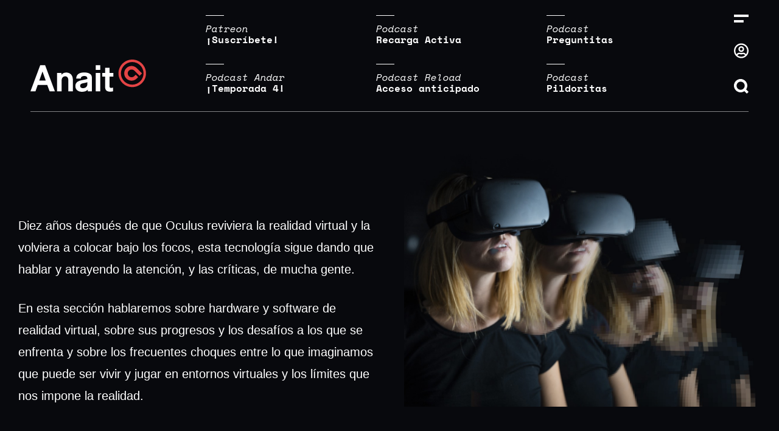

--- FILE ---
content_type: text/html; charset=UTF-8
request_url: https://www.anaitgames.com/tag/vr/pagina/3
body_size: 10096
content:
<!doctype html><html lang="es"><head><meta charset="UTF-8"><meta name="viewport" content="width=device-width, initial-scale=1"><meta name="description" content="En dos palabras: vi-deojuegos"/><link rel="profile" href="https://gmpg.org/xfn/11"><meta name='robots' content='index, follow, max-image-preview:large, max-snippet:-1, max-video-preview:-1' /><link media="all" href="https://www.anaitgames.com/wp-content/cache/autoptimize/css/autoptimize_f600ed1df270efb33f9de0de20d8218b.css" rel="stylesheet"><title>Todo sobre realidad virtual - VR en AnaitGames</title><meta name="description" content="En AnaitGames, análisis, actualidad y opinión sobre la realidad virtual, una nueva tecnología que puede cambiar cómo experimentamos los videojuegos." /><link rel="canonical" href="https://www.anaitgames.com/tag/vr/pagina/3" /><link rel="prev" href="https://www.anaitgames.com/tag/vr/pagina/2" /><link rel="next" href="https://www.anaitgames.com/tag/vr/pagina/4" /><meta property="og:locale" content="es_ES" /><meta property="og:type" content="article" /><meta property="og:title" content="Todo sobre realidad virtual - VR en AnaitGames" /><meta property="og:description" content="En AnaitGames, análisis, actualidad y opinión sobre la realidad virtual, una nueva tecnología que puede cambiar cómo experimentamos los videojuegos." /><meta property="og:url" content="https://www.anaitgames.com/tag/vr/" /><meta property="og:site_name" content="AnaitGames" /><meta name="twitter:card" content="summary_large_image" /> <script type="application/ld+json" class="yoast-schema-graph">{"@context":"https://schema.org","@graph":[{"@type":"CollectionPage","@id":"https://www.anaitgames.com/tag/vr/","url":"https://www.anaitgames.com/tag/vr/pagina/3","name":"Todo sobre realidad virtual - VR en AnaitGames","isPartOf":{"@id":"https://www.anaitgames.com/#website"},"primaryImageOfPage":{"@id":"https://www.anaitgames.com/tag/vr/pagina/3#primaryimage"},"image":{"@id":"https://www.anaitgames.com/tag/vr/pagina/3#primaryimage"},"thumbnailUrl":"https://www.anaitgames.com/wp-content/uploads/2020/07/dreams-playstation-vr-anuncio-00.jpg","description":"En AnaitGames, análisis, actualidad y opinión sobre la realidad virtual, una nueva tecnología que puede cambiar cómo experimentamos los videojuegos.","breadcrumb":{"@id":"https://www.anaitgames.com/tag/vr/pagina/3#breadcrumb"},"inLanguage":"es"},{"@type":"ImageObject","inLanguage":"es","@id":"https://www.anaitgames.com/tag/vr/pagina/3#primaryimage","url":"https://www.anaitgames.com/wp-content/uploads/2020/07/dreams-playstation-vr-anuncio-00.jpg","contentUrl":"https://www.anaitgames.com/wp-content/uploads/2020/07/dreams-playstation-vr-anuncio-00.jpg","width":360,"height":360},{"@type":"BreadcrumbList","@id":"https://www.anaitgames.com/tag/vr/pagina/3#breadcrumb","itemListElement":[{"@type":"ListItem","position":1,"name":"Portada","item":"https://www.anaitgames.com/"},{"@type":"ListItem","position":2,"name":"VR"}]},{"@type":"WebSite","@id":"https://www.anaitgames.com/#website","url":"https://www.anaitgames.com/","name":"AnaitGames","description":"En dos palabras: vi-deojuegos","potentialAction":[{"@type":"SearchAction","target":{"@type":"EntryPoint","urlTemplate":"https://www.anaitgames.com/?s={search_term_string}"},"query-input":{"@type":"PropertyValueSpecification","valueRequired":true,"valueName":"search_term_string"}}],"inLanguage":"es"}]}</script>   <style>@font-face {font-family:'3d-pixels';src:url('https://www.anaitgames.com/wp-content/uploads/2021/09/3D-Thirteen-Pixel-Fonts.woff') format('woff'),url('https://www.anaitgames.com/wp-content/uploads/2021/09/3D-Thirteen-Pixel-Fonts.ttf') format('truetype'),url('https://www.anaitgames.com/wp-content/uploads/2021/09/3D-Thirteen-Pixel-Fonts.otf') format('opentype');}@font-face {font-family:'akziden-condensed';font-weight:400;font-style:normal;src:url('https://www.anaitgames.com/wp-content/uploads/2025/03/AkzidenzGroteskPro-Regular.ttf') format('truetype');}@font-face {font-family:'bigger';src:url('https://www.anaitgames.com/wp-content/uploads/2024/04/BiggerDisplay.otf') format('opentype');}@font-face {font-family:'blippo';src:url('https://www.anaitgames.com/wp-content/uploads/2025/09/ppeditorialnew-regular.woff2') format('woff2');}@font-face {font-family:'bonfire-peaks';src:url('https://www.anaitgames.com/wp-content/uploads/2021/09/Blockhead-Black.otf') format('opentype');}@font-face {font-family:'coolvetica-regular';src:url('https://www.anaitgames.com/wp-content/uploads/2023/04/coolvetica-rg.ttf') format('truetype');}@font-face {font-family:'cosmic-wheel-1';src:url('https://www.anaitgames.com/wp-content/uploads/2023/08/f968f472e79a37ef-s.p.woff2') format('woff2');}@font-face {font-family:'cosmic-wheel-2';src:url('https://www.anaitgames.com/wp-content/uploads/2023/08/fe07058bae7a3237-s.p.woff2') format('woff2');}@font-face {font-family:'death-stranding';src:url('https://www.anaitgames.com/wp-content/uploads/2025/06/EX-PS-Medium-Neon.otf') format('opentype');}@font-face {font-family:'descant';src:url('https://www.anaitgames.com/wp-content/uploads/2023/04/de.ttf') format('truetype');}@font-face {font-family:'ff7';src:url('https://www.anaitgames.com/wp-content/uploads/2024/02/Final_Fantasy_VII.ttf') format('truetype');}@font-face {font-family:'fixedsys';src:url('https://www.anaitgames.com/wp-content/uploads/2023/07/Fixedsys-Excelsior-3.01-Regular.woff') format('woff'),url('https://www.anaitgames.com/wp-content/uploads/2023/07/Fixedsys-Excelsior-3.01-Regular.ttf') format('truetype');}@font-face {font-family:'game-awards';src:url('https://www.anaitgames.com/wp-content/uploads/2025/12/ABCArizonaSerif-Regular.woff2') format('woff2');}@font-face {font-family:'headliner';src:url('https://www.anaitgames.com/wp-content/uploads/2022/11/HeadlinerNo.45.ttf') format('truetype');}@font-face {font-family:'Humanist';src:url('https://www.anaitgames.com/wp-content/uploads/2024/11/Pentiment_Humanist.otf') format('opentype');}@font-face {font-family:'made-kenfolg';src:url('https://www.anaitgames.com/wp-content/uploads/2023/05/MADEKenfolgRegular.latin_.woff2') format('woff2');}@font-face {font-family:'mario-wonder';src:url('https://www.anaitgames.com/wp-content/uploads/2023/10/KFOlCnqEu92Fr1MmYUtfBBc4AMP6lQ.woff') format('woff'),url('https://www.anaitgames.com/wp-content/uploads/2023/10/KFOlCnqEu92Fr1MmYUtfBBc4AMP6lQ.woff2') format('woff2'),url('https://www.anaitgames.com/wp-content/uploads/2023/10/KFOlCnqEu92Fr1MmYUtfBBc4AMP6lQ.ttf') format('truetype'),url('https://www.anaitgames.com/wp-content/uploads/2023/10/KFOlCnqEu92Fr1MmYUtfBBc4AMP6lQ.otf') format('opentype');}@font-face {font-family:'paz-black';src:url('https://www.anaitgames.com/wp-content/uploads/2022/03/PazBlack.latin_.woff2') format('woff2');}@font-face {font-family:'PCursive';src:url('https://www.anaitgames.com/wp-content/uploads/2024/11/Pentiment_Cursive.otf') format('opentype');}@font-face {font-family:'Peasants';src:url('https://www.anaitgames.com/wp-content/uploads/2024/11/Pentiment_Peasant.otf') format('opentype');}@font-face {font-family:'ppwoodland-bold';src:url('https://www.anaitgames.com/wp-content/uploads/2021/02/PPWoodland-Bold.otf') format('opentype');}@font-face {font-family:'Printed';src:url('https://www.anaitgames.com/wp-content/uploads/2024/11/Pentiment_Printed.otf') format('opentype');}@font-face {font-family:'protomolecule';src:url('https://www.anaitgames.com/wp-content/uploads/2023/08/Protomolecule.woff') format('woff'),url('https://www.anaitgames.com/wp-content/uploads/2023/08/Protomolecule.woff2') format('woff2'),url('https://www.anaitgames.com/wp-content/uploads/2023/08/Protomolecule.ttf') format('truetype'),url('https://www.anaitgames.com/wp-content/uploads/2023/08/Protomolecule.otf') format('opentype');}@font-face {font-family:'rhein-black';src:url('https://www.anaitgames.com/wp-content/uploads/2022/05/RheinBlack.woff2') format('woff2');}@font-face {font-family:'rheinblack';src:url('https://www.anaitgames.com/wp-content/uploads/2022/05/RheinBlack.woff2') format('woff2');}@font-face {font-family:'sennar';src:url('https://www.anaitgames.com/wp-content/uploads/2023/09/sennar.woff2') format('woff2');}@font-face {font-family:'Textura';src:url('https://www.anaitgames.com/wp-content/uploads/2024/11/Pentiment_Textura.otf') format('opentype');}@font-face {font-family:'Pentiment';src:url('https://www.anaitgames.com/wp-content/uploads/2024/11/Pentiment_Threadpuller.otf') format('opentype');}@font-face {font-family:'yagiuhf-no-2';src:url('https://www.anaitgames.com/wp-content/uploads/2022/04/YagiUhfNo2.otf') format('opentype');}@font-face {font-family:'zendots';src:url('https://www.anaitgames.com/wp-content/uploads/2021/04/ZenDots-Regular.ttf') format('truetype');}@media only screen and (max-width: 800px) {
 }
@media only screen and (max-width: 800px) {
 }
@media only screen and (max-width: 400px) {
 }
@media only screen and (max-width: 400px) {
 }</style><link rel="icon" href="https://www.anaitgames.com/wp-content/themes/anait/assets/img/favicon.svg"/><link rel="apple-touch-icon" href="https://www.anaitgames.com/wp-content/themes/anait/assets/img/favicon.svg"/><meta name="msapplication-TileImage" content="https://www.anaitgames.com/wp-content/themes/anait/assets/img/favicon.svg"/></head><body class="archive paged tag tag-vr tag-4337 wp-embed-responsive paged-3 tag-paged-3 wp-theme-anait site  tag_featured"> <a href="https://www.anaitgames.com/" class="header__logo_scrolling"> <svg xmlns="http://www.w3.org/2000/svg" viewBox="0 0 45 45"> <g class="logo__brand"> <path d="M29.900000000000006,14 c-4.7,-4.7 -12.3,-4.7 -17,0 c-4.7,4.7 -4.7,12.3 0,17 c2.3,2.3 5.4,3.5 8.5,3.5 c3.1,0 6.2,-1.2 8.5,-3.5 l2.3,-2.3 l-4,-4 l-2.3,2.3 c-2.5,2.5 -6.4,2.5 -8.9,0 c-2.5,-2.5 -2.5,-6.4 0,-8.9 c1.2,-1.2 2.8,-1.8 4.5,-1.8 c1.6,0 3.2,0.6000000000000001 4.5,1.8 v0 l8.5,8.5 l4,-4 L29.900000000000006,14 z"
 id="svg_2"/> <path d="M22.5,0 C10.099999999999994,0 0,10.1 0,22.5 S10.099999999999994,45 22.5,45 c12.4,0 22.5,-10.1 22.5,-22.5 S35,0 22.5,0 zM22.5,41 c-10.2,0 -18.5,-8.3 -18.5,-18.5 S12.400000000000006,4 22.5,4 c10.2,0 18.5,8.3 18.5,18.5 S32.69999999999999,41 22.5,41 z"
 id="svg_3"/> </g> </svg> </a> <label for="sidebar__control" class="header__menu_icon_scrolling"> <svg xmlns="http://www.w3.org/2000/svg" viewBox="0 0 24 13.19"> <g class="icon-menu"> <rect width="24" height="4"/> <rect y="9.19" width="15.83" height="4"/> </g> </svg> <span class="header__flag_notifications "></span> </label><div class="site__header"> <input type="checkbox" class="search__control" id="search__control"/><header class="header"> <a href="https://www.anaitgames.com/" class="header__logo"> <svg xmlns="http://www.w3.org/2000/svg" viewBox="0 0 189.1 52.7"> <g class="logo__text"> <path d="M0,52L16,9.2H24L40,52h-8.6l-3.9-10.5H11.9L8.2,52H0z M14.5,34.2H25l-5.3-14.7L14.5,34.2z"/> <path d="M43.6,52V21.8h7.1v3c1.9-2.4,4.5-3.6,7.8-3.6c0.9,0,1.8,0.1,2.6,0.3s1.5,0.4,2.2,0.7c0.7,0.3,1.3,0.6,1.8,1
 c0.5,0.4,1,0.8,1.4,1.2c1.1,1.3,1.9,2.7,2.3,4.2c0.4,1.6,0.6,3.5,0.6,5.9V52H62V34.6c0-2.5-0.4-4.3-1.3-5.5
 c-0.8-1.1-2.1-1.7-3.9-1.7c-1.7,0-3.1,0.6-4.1,1.7c-1.1,1.2-1.7,3-1.7,5.4V52H43.6z"/> <path d="M73.5,43.3c0-2.6,0.9-4.7,2.6-6.3c1.8-1.6,4.4-2.7,8-3.3c2.2-0.4,4-0.7,5.5-1.1c1.5-0.3,2.7-0.7,3.5-1
 c0-1.6-0.3-2.7-1-3.5c-0.7-0.8-2-1.2-4.1-1.2c-2.3,0-4,0.6-4.9,1.7c-0.5,0.6-0.7,1.5-0.8,2.5h-7.5c0.1-1.9,0.5-3.5,1.2-4.8
 c2-3.5,5.9-5.2,11.9-5.2c3.8,0,6.8,0.6,8.9,1.9c1.6,1,2.6,2,3.1,3.3c0.4,1.2,0.7,2.9,0.7,5V52h-6.9v-2.7
 c-2.2,2.3-5.3,3.4-9.3,3.4c-3.2,0-5.9-0.8-7.9-2.5C74.5,48.5,73.5,46.2,73.5,43.3z M81.3,43c0,0.5,0.1,1,0.3,1.5
 c0.2,0.5,0.5,0.9,0.9,1.2c0.4,0.3,0.9,0.6,1.5,0.8c0.6,0.2,1.2,0.3,1.9,0.3c3.2,0,5.4-1.3,6.7-3.8c0.3-0.6,0.4-1.5,0.4-2.6l0-3.4
 c-1.4,0.6-3.4,1.1-6.1,1.6c-1.9,0.3-3.4,0.8-4.3,1.4C81.8,40.8,81.3,41.7,81.3,43z"/> <path d="M106.8,16.9V9.2h7.4v7.6H106.8z M106.8,52V21.8h7.4V52H106.8z"/> <path d="M117.5,27.9v-6.1h4.6v-8.5h7.3v8.5h6.2v6.1h-6.2v15.9c0,1.8,0.9,2.6,2.7,2.6c0.8,0,1.8-0.2,2.9-0.6v6.1
 c-1.6,0.4-3.2,0.6-4.7,0.6c-1.3,0-2.5-0.2-3.6-0.5c-1.1-0.3-2-0.8-2.6-1.5c-1.3-1.3-2-3.4-2-6.2V27.9H117.5z"/> </g> <g class="logo__figure"> <path d="M173.9,14c-4.7-4.7-12.3-4.7-17,0c-4.7,4.7-4.7,12.3,0,17c2.3,2.3,5.4,3.5,8.5,3.5c3.1,0,6.2-1.2,8.5-3.5
 l2.3-2.3l-4-4l-2.3,2.3c-2.5,2.5-6.4,2.5-8.9,0c-2.5-2.5-2.5-6.4,0-8.9c1.2-1.2,2.8-1.8,4.5-1.8c1.6,0,3.2,0.6,4.5,1.8v0l8.5,8.5
 l4-4L173.9,14z"/> <path d="M166.5,0C154.1,0,144,10.1,144,22.5S154.1,45,166.5,45c12.4,0,22.5-10.1,22.5-22.5S179,0,166.5,0z M166.5,41
 c-10.2,0-18.5-8.3-18.5-18.5S156.4,4,166.5,4c10.2,0,18.5,8.3,18.5,18.5S176.7,41,166.5,41z"/> </g> </svg> </a><nav class="top-stories"><ul class="top-stories__list"><li class="top-stories__item"><div class="top-stories__category"> Patreon</div> <a class="top-stories__link" target="_blank" rel="nofollow noopener noreferrer" href="https://www.patreon.com/anaitreload"> ¡Suscríbete! </a></li><li class="top-stories__item"><div class="top-stories__category"> Podcast</div> <a class="top-stories__link" target="_blank" rel="nofollow noopener noreferrer" href="https://open.spotify.com/show/3J8KoN1Tgdvefga5NJTawh"> Recarga Activa </a></li><li class="top-stories__item"><div class="top-stories__category"> Podcast</div> <a class="top-stories__link" target="_blank" rel="nofollow noopener noreferrer" href="https://www.patreon.com/anaitreload/posts?filters%5Btag%5D=preguntitas"> Preguntitas </a></li><li class="top-stories__item"><div class="top-stories__category"> Podcast Andar</div> <a class="top-stories__link" target="_blank" rel="nofollow noopener noreferrer" href="https://open.spotify.com/show/5VEZz8FhlzCnu9jexdQLv3"> ¡Temporada 4! </a></li><li class="top-stories__item"><div class="top-stories__category"> Podcast Reload</div> <a class="top-stories__link" target="_blank" rel="nofollow noopener noreferrer" href="https://www.patreon.com/anaitreload/posts?filters%5Btag%5D=podcast%20reload"> Acceso anticipado </a></li><li class="top-stories__item"><div class="top-stories__category"> Podcast</div> <a class="top-stories__link" target="_blank" rel="nofollow noopener noreferrer" href="https://www.patreon.com/anaitreload/posts?filters%5Btag%5D=pildoritas"> Pildoritas </a></li></ul></nav><div class="search-bar"><form class="search__form" method="get" id="searchform" action="https://www.anaitgames.com/"> <input type="text" id="search__field_header" class="search__field" name="s" id="s" placeholder="Escribe aquí..."/> <button type="submit" class="search__submit" name="submit">Intro para buscar</button></form></div><div class="header__tools"> <label for="sidebar__control" class="header__icon"> <svg xmlns="http://www.w3.org/2000/svg" viewBox="0 0 24 13.19"> <g class="icon-menu"> <rect width="24" height="4"/> <rect y="9.19" width="15.83" height="4"/> </g> </svg> <span class="header__flag_notifications "></span> </label> <a class="header__icon header__icon_user" href="https://www.anaitgames.com/login?redirect_to=https://anaitgames.com:443/tag/vr/pagina/3"><svg xmlns="http://www.w3.org/2000/svg" viewBox="0 0 496 512"> <path class="icon-user" d="M248 104c-53 0-96 43-96 96s43 96 96 96 96-43 96-96-43-96-96-96zm0 144c-26.5 0-48-21.5-48-48s21.5-48 48-48 48 21.5 48 48-21.5 48-48 48zm0-240C111 8 0 119 0 256s111 248 248 248 248-111 248-248S385 8 248 8zm0 448c-49.7 0-95.1-18.3-130.1-48.4 14.9-23 40.4-38.6 69.6-39.5 20.8 6.4 40.6 9.6 60.5 9.6s39.7-3.1 60.5-9.6c29.2 1 54.7 16.5 69.6 39.5-35 30.1-80.4 48.4-130.1 48.4zm162.7-84.1c-24.4-31.4-62.1-51.9-105.1-51.9-10.2 0-26 9.6-57.6 9.6-31.5 0-47.4-9.6-57.6-9.6-42.9 0-80.6 20.5-105.1 51.9C61.9 339.2 48 299.2 48 256c0-110.3 89.7-200 200-200s200 89.7 200 200c0 43.2-13.9 83.2-37.3 115.9z"></path> </svg></a> <label for="search__control" class="header__icon"> <span class="header__icon-search"><svg xmlns="http://www.w3.org/2000/svg" viewBox="0 0 22.83 22.83"> <path class="icon-search" d="M22.83,20l-3.77-3.78a10.44,10.44,0,1,0-2.83,2.83L20,22.83ZM5.88,15A6.42,6.42,
 0,1,1,15,15,6.42,6.42,0,0,1,5.88,15Z"/> </svg></span> <span class="header__icon-close"><svg xmlns="http://www.w3.org/2000/svg" viewBox="0 0 25.83 25.82"> <polygon class="icon-cross" points="25.83 2.83 23 0 12.91 10.09 2.83 0 0 2.83 10.09 12.91 0.02 22.98 2.84
 25.81 12.91 15.74 22.99 25.82 25.82 22.99 15.74 12.91 25.83 2.83"/> </svg></span> </label></div></header></div> <input type="checkbox" class="sidebar__control" id="sidebar__control"/><nav class="sidebar"><div id="sidebar__close_layer"></div><div class="sidebar__inner"><div class="sidebar__tools"> <label for="sidebar__control" class="sidebar__close" id="sidebar__close"> <svg xmlns="http://www.w3.org/2000/svg" viewBox="0 0 25.83 25.82"> <polygon class="icon-cross" points="25.83 2.83 23 0 12.91 10.09 2.83 0 0 2.83 10.09 12.91 0.02 22.98 2.84
 25.81 12.91 15.74 22.99 25.82 25.82 22.99 15.74 12.91 25.83 2.83"/> </svg> </label></div><div class="menu-categorias-container"><ul id="menu-categorias" class="sidebar__menu"><li id="menu-item-41" class="menu-item menu-item-type-taxonomy menu-item-object-category menu-item-41"><a href="https://www.anaitgames.com/analisis">Análisis</a></li><li id="menu-item-40" class="menu-item menu-item-type-taxonomy menu-item-object-category menu-item-40"><a href="https://www.anaitgames.com/articulos">Artículos</a></li><li id="menu-item-729733" class="menu-item menu-item-type-post_type menu-item-object-page menu-item-729733"><a href="https://www.anaitgames.com/indice-monograficos">Monográficos</a></li><li id="menu-item-39" class="menu-item menu-item-type-taxonomy menu-item-object-category menu-item-39"><a href="https://www.anaitgames.com/noticias">Noticias</a></li><li id="menu-item-729106" class="menu-item menu-item-type-post_type menu-item-object-page menu-item-729106"><a href="https://www.anaitgames.com/podcasts">Podcasts</a></li><li id="menu-item-759340" class="menu-item menu-item-type-post_type menu-item-object-page menu-item-759340"><a href="https://www.anaitgames.com/contacto">Contacto</a></li></ul></div><div class="sidebar__user"><div class="mini-profile"><div><ul class="mini-profile__options"><li class="mini-profile__option"> <a href="https://www.anaitgames.com/login"> Entrar </a></li></ul></div></div></div></div></nav><div class="tag_featured__container"><div class="tag_featured__header"><div class="tag_featured__image"> <img width="1200" height="858" src="https://www.anaitgames.com/wp-content/uploads/2023/01/vr-tag-port.jpg" class="attachment-large size-large" alt="" decoding="async" fetchpriority="high" srcset="https://www.anaitgames.com/wp-content/uploads/2023/01/vr-tag-port.jpg 1200w, https://www.anaitgames.com/wp-content/uploads/2023/01/vr-tag-port-600x429.jpg 600w, https://www.anaitgames.com/wp-content/uploads/2023/01/vr-tag-port-768x549.jpg 768w" sizes="(max-width: 1200px) 100vw, 1200px" srcset="https://www.anaitgames.com/wp-content/uploads/2023/01/vr-tag-port.jpg 1200w, https://www.anaitgames.com/wp-content/uploads/2023/01/vr-tag-port-600x429.jpg 600w, https://www.anaitgames.com/wp-content/uploads/2023/01/vr-tag-port-768x549.jpg 768w" /></div><div class="tag_featured__text article__content"><div class="entry-content"><p><span style="color: #ffffff;font-family: helvetica">Diez años después de que Oculus reviviera la realidad virtual y la volviera a colocar bajo los focos, esta tecnología sigue dando que hablar y atrayendo la atención, y las críticas, de mucha gente.</span></p><p><span style="color: #ffffff;font-family: helvetica">En esta sección hablaremos sobre hardware y software de realidad virtual, sobre sus progresos y los desafíos a los que se enfrenta y sobre los frecuentes choques entre lo que imaginamos que puede ser vivir y jugar en entornos virtuales y los límites que nos impone la realidad.</span></p></div></div></div></div><div class="site__index"><main id="pagination_content" class="front-page__category"><article id="post-42280" class="entry post-42280 post type-post status-publish format-standard has-post-thumbnail hentry category-noticias tag-dreams tag-media-molecule tag-ps4 tag-psvr tag-vr"> <a class="entry__thumbnail" href="https://www.anaitgames.com/noticias/dreams-sera-compatible-con-playstation-vr-a-partir-del-22-de-julio"> <img width="300" height="300" src="https://www.anaitgames.com/wp-content/uploads/2020/07/dreams-playstation-vr-anuncio-00-300x300.jpg" class="attachment-thumbnail size-thumbnail wp-post-image" alt="" decoding="async" srcset="https://www.anaitgames.com/wp-content/uploads/2020/07/dreams-playstation-vr-anuncio-00-300x300.jpg 300w, https://www.anaitgames.com/wp-content/uploads/2020/07/dreams-playstation-vr-anuncio-00.jpg 360w" sizes="(max-width: 300px) 100vw, 300px" /> </a><div class="entry__container"> <a href="https://www.anaitgames.com/noticias/dreams-sera-compatible-con-playstation-vr-a-partir-del-22-de-julio#comments" class="entry_comments-count"> 4 </a><header class="entry__header"><h3 class="entry__subtitle">Dentro del Cubo se publica como expansión gratuita</h3><h2 class="entry__title"> <a href="https://www.anaitgames.com/noticias/dreams-sera-compatible-con-playstation-vr-a-partir-del-22-de-julio">Dreams será compatible con PlayStation VR a partir del 22 de julio</a></h2></header><div class="entry__excerpt"><p>La realidad virtual llegará a Dreams, por fin, el próximo 22 de julio. Lo hará en forma de expansión gratuita, Dentro del cubo, y traerá nuevos tutoriales, ejercicios y herramientas para diseñar estas nuevas creaciones compatibles con PlayStation VR.</p></div><footer class="entry__footer"><div class="entry__date"> 1 julio 2020</div><div class="entry__author"> <span class="entry__pre-author">por</span> Pep Sànchez</div></footer></div></article><article id="post-41126" class="entry post-41126 post type-post status-publish format-standard has-post-thumbnail hentry category-videos tag-cloudhead-games tag-pc tag-pistol-whip tag-psvr tag-vr"> <a class="entry__thumbnail" href="https://www.anaitgames.com/videos/pistol-whip-lanzamiento-psvr-282020"> <img width="240" height="240" src="https://www.anaitgames.com/wp-content/uploads/2020/06/pistol-whip-lanzamiento-PSVR.jpg" class="attachment-thumbnail size-thumbnail wp-post-image" alt="" decoding="async" /> </a><div class="entry__container"> <a href="https://www.anaitgames.com/videos/pistol-whip-lanzamiento-psvr-282020#comments" class="entry_comments-count"> 1 </a><header class="entry__header"><h3 class="entry__subtitle">Bang, bang!</h3><h2 class="entry__title"> <a href="https://www.anaitgames.com/videos/pistol-whip-lanzamiento-psvr-282020">El shooter de ritmo Pistol Whip llegará a PSVR el 28 de julio</a></h2></header><div class="entry__excerpt"><p>El juego de culto, que se estrenó en Steam el pasado noviembre, recibirá una actualización especial para conmemorar la ocasión.</p></div><footer class="entry__footer"><div class="entry__date"> 17 junio 2020</div><div class="entry__author"> <span class="entry__pre-author">por</span> Marta Trivi</div></footer></div></article><article id="post-39571" class="entry post-39571 post type-post status-publish format-standard hentry category-videos tag-pc tag-ps4 tag-vr"> <a class="entry__thumbnail" href="https://www.anaitgames.com/videos/little-witch-academia-broom-racing-fecha"> <img src="https://www.anaitgames.com/images/articulo/136014/little-witch-academia-broom-racing-fecha-listado.jpg" alt="Little Witch Academia: VR Broom Racing se estrenará a finales de 2020"> </a><div class="entry__container"> <a href="https://www.anaitgames.com/videos/little-witch-academia-broom-racing-fecha#comments" class="entry_comments-count"> 8 </a><header class="entry__header"><h3 class="entry__subtitle">Not so cute</h3><h2 class="entry__title"> <a href="https://www.anaitgames.com/videos/little-witch-academia-broom-racing-fecha">Little Witch Academia: VR Broom Racing se estrenará a finales de 2020</a></h2></header><div class="entry__excerpt"><p>El juego, cuyo título provisional es VR Broom Racing, nos permitirá dominar el vuelo en escoba y explorar la escuela Luna Nova.</p></div><footer class="entry__footer"><div class="entry__date"> 7 mayo 2020</div><div class="entry__author"> <span class="entry__pre-author">por</span> Marta Trivi</div></footer></div></article><article id="post-39317" class="entry post-39317 post type-post status-publish format-standard hentry category-noticias tag-pc tag-vr"> <a class="entry__thumbnail" href="https://www.anaitgames.com/noticias/humble-vr-bundle-superhot-moss"> <img src="https://www.anaitgames.com/images/articulo/135729/humble-vr-bundle-superhot-moss-listado.jpg" alt="El Humble VR Bundle es una buena puerta de entrada a la realidad virtual"> </a><div class="entry__container"> <a href="https://www.anaitgames.com/noticias/humble-vr-bundle-superhot-moss#comments" class="entry_comments-count"> 6 </a><header class="entry__header"><h3 class="entry__subtitle">Ser un gafotas ahora mola</h3><h2 class="entry__title"> <a href="https://www.anaitgames.com/noticias/humble-vr-bundle-superhot-moss">El Humble VR Bundle es una buena puerta de entrada a la realidad virtual</a></h2></header><div class="entry__excerpt"><p>Superhot VR, Moss, GORN o Budget Cuts, entre otros, en el nuevo pack de juegos compatibles con HTC Vive y Oculus.</p></div><footer class="entry__footer"><div class="entry__date"> 12 febrero 2020</div><div class="entry__author"> <span class="entry__pre-author">por</span> Víctor Martínez</div></footer></div></article><article id="post-39311" class="entry post-39311 post type-post status-publish format-standard hentry category-videos tag-pc tag-ps4 tag-vr"> <a class="entry__thumbnail" href="https://www.anaitgames.com/videos/space-channel-5-vr-estara-disponible-el-26-de-febrero"> <img src="https://www.anaitgames.com/images/articulo/135722/space-channel-5-vr-estara-disponible-el-26-de-febrero-listado.jpg" alt="Space Channel 5 VR estará disponible en PS4 el 26 de febrero"> </a><div class="entry__container"> <a href="https://www.anaitgames.com/videos/space-channel-5-vr-estara-disponible-el-26-de-febrero#comments" class="entry_comments-count"> 8 </a><header class="entry__header"><h3 class="entry__subtitle">Marcianito 100% real</h3><h2 class="entry__title"> <a href="https://www.anaitgames.com/videos/space-channel-5-vr-estara-disponible-el-26-de-febrero">Space Channel 5 VR estará disponible en PS4 el 26 de febrero</a></h2></header><div class="entry__excerpt"><p>La nueva aventura espacial de la reportera seguera llega pronto a PSVR, aunque también habrá versiones para Oculus y Steam VR.</p></div><footer class="entry__footer"><div class="entry__date"> 10 febrero 2020</div><div class="entry__author"> <span class="entry__pre-author">por</span> Pep Sànchez</div></footer></div></article><article id="post-39115" class="entry post-39115 post type-post status-publish format-standard hentry category-noticias tag-pc tag-vr"> <a class="entry__thumbnail" href="https://www.anaitgames.com/noticias/valve-anuncia-half-life-alyx-para-steamvr"> <img src="https://www.anaitgames.com/images/articulo/135514/valve-anuncia-half-life-alyx-para-steamvr-listado.jpg" alt="Valve anuncia Half-Life: Alyx para SteamVR"> </a><div class="entry__container"> <a href="https://www.anaitgames.com/noticias/valve-anuncia-half-life-alyx-para-steamvr#comments" class="entry_comments-count"> 27 </a><header class="entry__header"><h3 class="entry__subtitle">Welcome back, Ms. Vance</h3><h2 class="entry__title"> <a href="https://www.anaitgames.com/noticias/valve-anuncia-half-life-alyx-para-steamvr">Valve anuncia Half-Life: Alyx para SteamVR</a></h2></header><div class="entry__excerpt"><p>Doce años después de Half-Life 2: Episode 2, se viene <i>algo</i> nuevo de la franquicia&#8230; para VR. El jueves lo veremos.</p></div><footer class="entry__footer"><div class="entry__date"> 19 noviembre 2019</div><div class="entry__author"> <span class="entry__pre-author">por</span> Pep Sànchez</div></footer></div></article><article id="post-38536" class="entry post-38536 post type-post status-publish format-standard hentry category-noticias tag-nintendo tag-switch tag-vr"> <a class="entry__thumbnail" href="https://www.anaitgames.com/noticias/nintendo-labo-vr-realidad-virtual"> <img src="https://www.anaitgames.com/images/articulo/134887/nintendo-labo-vr-realidad-virtual-listado.jpg" alt="Nintendo se sube al carro de la realidad virtual con Labo VR"> </a><div class="entry__container"> <a href="https://www.anaitgames.com/noticias/nintendo-labo-vr-realidad-virtual#comments" class="entry_comments-count"> 53 </a><header class="entry__header"><h3 class="entry__subtitle">Alias, Virtual Boy 2</h3><h2 class="entry__title"> <a href="https://www.anaitgames.com/noticias/nintendo-labo-vr-realidad-virtual">Nintendo se sube al carro de la realidad virtual con Labo VR</a></h2></header><div class="entry__excerpt"><p>De forma inesperada, Nintendo ha anunciado la llegada a Switch de un nuevo kit de Labo para realidad virtual.</p></div><footer class="entry__footer"><div class="entry__date"> 7 marzo 2019</div><div class="entry__author"> <span class="entry__pre-author">por</span> Christian Olivares</div></footer></div></article><article id="post-38511" class="entry post-38511 post type-post status-publish format-standard hentry category-videos tag-ps4 tag-vr"> <a class="entry__thumbnail" href="https://www.anaitgames.com/videos/intruders-hike-and-seek-del-estudio-espanol-tessera-ya-esta-disponible-para-psvr"> <img src="https://www.anaitgames.com/images/articulo/134858/intruders-hike-and-seek-del-estudio-espanol-tessera-ya-esta-disponible-para-psvr-listado.jpg" alt="Intruders: Hike and Seek, del estudio español Tessera, ya está disponible para PSVR"> </a><div class="entry__container"> <a href="https://www.anaitgames.com/videos/intruders-hike-and-seek-del-estudio-espanol-tessera-ya-esta-disponible-para-psvr#comments" class="entry_comments-count"> 5 </a><header class="entry__header"><h3 class="entry__subtitle">Juegos de niños</h3><h2 class="entry__title"> <a href="https://www.anaitgames.com/videos/intruders-hike-and-seek-del-estudio-espanol-tessera-ya-esta-disponible-para-psvr">Intruders: Hike and Seek, del estudio español Tessera, ya está disponible para PSVR</a></h2></header><div class="entry__excerpt"><p>El juego de exploración en primera persona nos pone en la piel de un adolescente que debe salvar a sus padres después de que unos extraños asalten su casa.</p></div><footer class="entry__footer"><div class="entry__date"> 14 febrero 2019</div><div class="entry__author"> <span class="entry__pre-author">por</span> Marta Trivi</div></footer></div></article><article id="post-38104" class="entry post-38104 post type-post status-publish format-standard hentry category-noticias tag-vr"> <a class="entry__thumbnail" href="https://www.anaitgames.com/noticias/el-fundador-de-oculus-mainstream"> <img src="https://www.anaitgames.com/images/articulo/134414/el-fundador-de-oculus-mainstream-listado.jpg" alt="El cofundador de Oculus cree que el hardware actual de VR no es suficientemente bueno para el mainstream"> </a><div class="entry__container"> <a href="https://www.anaitgames.com/noticias/el-fundador-de-oculus-mainstream#comments" class="entry_comments-count"> 16 </a><header class="entry__header"><h3 class="entry__subtitle">A fanta sea</h3><h2 class="entry__title"> <a href="https://www.anaitgames.com/noticias/el-fundador-de-oculus-mainstream">El cofundador de Oculus cree que el hardware actual de VR no es suficientemente bueno para el mainstream</a></h2></header><div class="entry__excerpt"><p>En una actualización en su propio blog personal, Palmer Luckey asegura que para medir el éxito deberíamos fijarnos en la experiencia de usuario antes que en las ventas.</p></div><footer class="entry__footer"><div class="entry__date"> 31 octubre 2018</div><div class="entry__author"> <span class="entry__pre-author">por</span> Marta Trivi</div></footer></div></article><article id="post-38021" class="entry post-38021 post type-post status-publish format-standard hentry category-videos tag-ps4 tag-vr"> <a class="entry__thumbnail" href="https://www.anaitgames.com/videos/gameplay-project-boundary-psvr"> <img src="https://www.anaitgames.com/images/articulo/134326/gameplay-project-boundary-psvr-listado.jpg" alt="13 minutos de Project Boundary, un shooter chino multijugador de astronautas para PSVR"> </a><div class="entry__container"> <a href="https://www.anaitgames.com/videos/gameplay-project-boundary-psvr#comments" class="entry_comments-count"> 12 </a><header class="entry__header"><h3 class="entry__subtitle">Cubo no incluído</h3><h2 class="entry__title"> <a href="https://www.anaitgames.com/videos/gameplay-project-boundary-psvr">13 minutos de Project Boundary, un shooter chino multijugador de astronautas para PSVR</a></h2></header><div class="entry__excerpt"><p>Se anunció hace un par de años con unas cuantas capturas y empezó a dejarse ver en tráilers y microteasers poco después hasta que hoy sus desarrolladores han publicado el primer cl</p></div><footer class="entry__footer"><div class="entry__date"> 11 octubre 2018</div><div class="entry__author"> <span class="entry__pre-author">por</span> pinjed</div></footer></div></article></main></div><div class="site__more-link"><div class="more-link more-link-archive"> <a href="https://www.anaitgames.com/tag/vr/pagina/4" >Ver más resultados ↓</a></div></div><div class="site__footer"><footer class="footer"><div class="footer_left"><div class="footer__logo"><svg xmlns="http://www.w3.org/2000/svg" viewBox="0 0 189.1 52.7"> <g class="logo__text"> <path d="M0,52L16,9.2H24L40,52h-8.6l-3.9-10.5H11.9L8.2,52H0z M14.5,34.2H25l-5.3-14.7L14.5,34.2z"/> <path d="M43.6,52V21.8h7.1v3c1.9-2.4,4.5-3.6,7.8-3.6c0.9,0,1.8,0.1,2.6,0.3s1.5,0.4,2.2,0.7c0.7,0.3,1.3,0.6,1.8,1
 c0.5,0.4,1,0.8,1.4,1.2c1.1,1.3,1.9,2.7,2.3,4.2c0.4,1.6,0.6,3.5,0.6,5.9V52H62V34.6c0-2.5-0.4-4.3-1.3-5.5
 c-0.8-1.1-2.1-1.7-3.9-1.7c-1.7,0-3.1,0.6-4.1,1.7c-1.1,1.2-1.7,3-1.7,5.4V52H43.6z"/> <path d="M73.5,43.3c0-2.6,0.9-4.7,2.6-6.3c1.8-1.6,4.4-2.7,8-3.3c2.2-0.4,4-0.7,5.5-1.1c1.5-0.3,2.7-0.7,3.5-1
 c0-1.6-0.3-2.7-1-3.5c-0.7-0.8-2-1.2-4.1-1.2c-2.3,0-4,0.6-4.9,1.7c-0.5,0.6-0.7,1.5-0.8,2.5h-7.5c0.1-1.9,0.5-3.5,1.2-4.8
 c2-3.5,5.9-5.2,11.9-5.2c3.8,0,6.8,0.6,8.9,1.9c1.6,1,2.6,2,3.1,3.3c0.4,1.2,0.7,2.9,0.7,5V52h-6.9v-2.7
 c-2.2,2.3-5.3,3.4-9.3,3.4c-3.2,0-5.9-0.8-7.9-2.5C74.5,48.5,73.5,46.2,73.5,43.3z M81.3,43c0,0.5,0.1,1,0.3,1.5
 c0.2,0.5,0.5,0.9,0.9,1.2c0.4,0.3,0.9,0.6,1.5,0.8c0.6,0.2,1.2,0.3,1.9,0.3c3.2,0,5.4-1.3,6.7-3.8c0.3-0.6,0.4-1.5,0.4-2.6l0-3.4
 c-1.4,0.6-3.4,1.1-6.1,1.6c-1.9,0.3-3.4,0.8-4.3,1.4C81.8,40.8,81.3,41.7,81.3,43z"/> <path d="M106.8,16.9V9.2h7.4v7.6H106.8z M106.8,52V21.8h7.4V52H106.8z"/> <path d="M117.5,27.9v-6.1h4.6v-8.5h7.3v8.5h6.2v6.1h-6.2v15.9c0,1.8,0.9,2.6,2.7,2.6c0.8,0,1.8-0.2,2.9-0.6v6.1
 c-1.6,0.4-3.2,0.6-4.7,0.6c-1.3,0-2.5-0.2-3.6-0.5c-1.1-0.3-2-0.8-2.6-1.5c-1.3-1.3-2-3.4-2-6.2V27.9H117.5z"/> </g> <g class="logo__figure"> <path d="M173.9,14c-4.7-4.7-12.3-4.7-17,0c-4.7,4.7-4.7,12.3,0,17c2.3,2.3,5.4,3.5,8.5,3.5c3.1,0,6.2-1.2,8.5-3.5
 l2.3-2.3l-4-4l-2.3,2.3c-2.5,2.5-6.4,2.5-8.9,0c-2.5-2.5-2.5-6.4,0-8.9c1.2-1.2,2.8-1.8,4.5-1.8c1.6,0,3.2,0.6,4.5,1.8v0l8.5,8.5
 l4-4L173.9,14z"/> <path d="M166.5,0C154.1,0,144,10.1,144,22.5S154.1,45,166.5,45c12.4,0,22.5-10.1,22.5-22.5S179,0,166.5,0z M166.5,41
 c-10.2,0-18.5-8.3-18.5-18.5S156.4,4,166.5,4c10.2,0,18.5,8.3,18.5,18.5S176.7,41,166.5,41z"/> </g> </svg></div><div class="footer__legal"><div class="menu-legal-container"><ul id="menu-legal" class="footer__legal-links"><li id="menu-item-34" class="menu-item menu-item-type-post_type menu-item-object-page menu-item-privacy-policy menu-item-34"><a rel="privacy-policy" href="https://www.anaitgames.com/politica-privacidad">Aviso Legal</a></li><li id="menu-item-35" class="menu-item menu-item-type-post_type menu-item-object-page menu-item-35"><a href="https://www.anaitgames.com/politica-de-puntuaciones">Política de puntuaciones</a></li></ul></div></div></div><div class="footer__menu"><div class="menu-externos-container"><ul id="menu-externos" class="footer__menu-links"><li id="menu-item-44" class="menu-item menu-item-type-custom menu-item-object-custom menu-item-44"><a target="_blank" href="https://www.patreon.com/anaitreload">Patreon</a></li><li id="menu-item-759328" class="menu-item menu-item-type-post_type menu-item-object-page menu-item-759328"><a href="https://www.anaitgames.com/podcasts">Nuestros podcasts</a></li><li id="menu-item-759336" class="menu-item menu-item-type-post_type menu-item-object-page menu-item-759336"><a href="https://www.anaitgames.com/contacto">Contacto</a></li><li id="menu-item-46" class="menu-item menu-item-type-custom menu-item-object-custom menu-item-46"><a target="_blank" href="https://www.youtube.com/c/anaitgames">YouTube</a></li><li id="menu-item-45" class="menu-item menu-item-type-custom menu-item-object-custom menu-item-45"><a target="_blank" href="https://bsky.app/profile/anaitgames.com">Bluesky</a></li><li id="menu-item-759337" class="menu-item menu-item-type-custom menu-item-object-custom menu-item-759337"><a href="https://www.tiktok.com/@anaitgames">TikTok</a></li><li id="menu-item-759338" class="menu-item menu-item-type-custom menu-item-object-custom menu-item-759338"><a href="https://www.instagram.com/anaitgames/">Instagram</a></li></ul></div></div> <span id="footer__back-to-top">Volver arriba ↑</span></footer></div><div id="fetch-loader-body"> <svg viewBox="144 0 45 45" xmlns="http://www.w3.org/2000/svg"> <path d="M173.9,14c-4.7-4.7-12.3-4.7-17,0c-4.7,4.7-4.7,12.3,0,17c2.3,2.3,5.4,3.5,8.5,3.5c3.1,0,6.2-1.2,8.5-3.5 l2.3-2.3l-4-4l-2.3,2.3c-2.5,2.5-6.4,2.5-8.9,0c-2.5-2.5-2.5-6.4,0-8.9c1.2-1.2,2.8-1.8,4.5-1.8c1.6,0,3.2,0.6,4.5,1.8v0l8.5,8.5 l4-4L173.9,14z"
 style="fill: rgb(228, 68, 69);"/> <path d="M166.5,0C154.1,0,144,10.1,144,22.5S154.1,45,166.5,45c12.4,0,22.5-10.1,22.5-22.5S179,0,166.5,0z M166.5,41 c-10.2,0-18.5-8.3-18.5-18.5S156.4,4,166.5,4c10.2,0,18.5,8.3,18.5,18.5S176.7,41,166.5,41z"
 style="fill: rgb(228, 68, 69);"/> </svg></div><div id="modal__container"></div> <script type="speculationrules">{"prefetch":[{"source":"document","where":{"and":[{"href_matches":"\/*"},{"not":{"href_matches":["\/wp-*.php","\/wp-admin\/*","\/wp-content\/uploads\/*","\/wp-content\/*","\/wp-content\/plugins\/*","\/wp-content\/themes\/anait\/*","\/*\\?(.+)"]}},{"not":{"selector_matches":"a[rel~=\"nofollow\"]"}},{"not":{"selector_matches":".no-prefetch, .no-prefetch a"}}]},"eagerness":"conservative"}]}</script> <script type="text/javascript" id="bbp-swap-no-js-body-class">document.body.className = document.body.className.replace( 'bbp-no-js', 'bbp-js' );</script> <script>function loadScript(a){var b=document.getElementsByTagName("head")[0],c=document.createElement("script");c.type="text/javascript",c.src="https://tracker.metricool.com/app/resources/be.js",c.onreadystatechange=a,c.onload=a,b.appendChild(c)}loadScript(function(){beTracker.t({hash:'6615d5d342b16a717a654009a63f1efe'})})</script><script type="text/javascript" id="anait_common-js-extra">var anaitApiSettings = {"root":"https:\/\/www.anaitgames.com\/wp-json\/","nonce":"a2a19a08d9"};</script> <script type="text/javascript" id="anait_pagination_archive-js-extra">var anaitApiQuery = {"query":{"paged":"3","tag":"vr"}};</script> <script defer src="https://www.anaitgames.com/wp-content/cache/autoptimize/js/autoptimize_b063c06fa71b8cb2d330f9c3cc649c36.js"></script></body></html>
<!--
Performance optimized by W3 Total Cache. Learn more: https://www.boldgrid.com/w3-total-cache/?utm_source=w3tc&utm_medium=footer_comment&utm_campaign=free_plugin


Served from: anaitgames.com @ 2026-01-22 09:19:30 by W3 Total Cache
-->

--- FILE ---
content_type: text/css
request_url: https://www.anaitgames.com/wp-content/cache/autoptimize/css/autoptimize_f600ed1df270efb33f9de0de20d8218b.css
body_size: 54431
content:
img:is([sizes="auto" i],[sizes^="auto," i]){contain-intrinsic-size:3000px 1500px}
@charset "UTF-8";.wp-block-archives{box-sizing:border-box}.wp-block-archives-dropdown label{display:block}.wp-block-avatar{line-height:0}.wp-block-avatar,.wp-block-avatar img{box-sizing:border-box}.wp-block-avatar.aligncenter{text-align:center}.wp-block-audio{box-sizing:border-box}.wp-block-audio :where(figcaption){margin-bottom:1em;margin-top:.5em}.wp-block-audio audio{min-width:300px;width:100%}.wp-block-button__link{align-content:center;box-sizing:border-box;cursor:pointer;display:inline-block;height:100%;text-align:center;word-break:break-word}.wp-block-button__link.aligncenter{text-align:center}.wp-block-button__link.alignright{text-align:right}:where(.wp-block-button__link){border-radius:9999px;box-shadow:none;padding:calc(.667em + 2px) calc(1.333em + 2px);text-decoration:none}.wp-block-button[style*=text-decoration] .wp-block-button__link{text-decoration:inherit}.wp-block-buttons>.wp-block-button.has-custom-width{max-width:none}.wp-block-buttons>.wp-block-button.has-custom-width .wp-block-button__link{width:100%}.wp-block-buttons>.wp-block-button.has-custom-font-size .wp-block-button__link{font-size:inherit}.wp-block-buttons>.wp-block-button.wp-block-button__width-25{width:calc(25% - var(--wp--style--block-gap, .5em)*.75)}.wp-block-buttons>.wp-block-button.wp-block-button__width-50{width:calc(50% - var(--wp--style--block-gap, .5em)*.5)}.wp-block-buttons>.wp-block-button.wp-block-button__width-75{width:calc(75% - var(--wp--style--block-gap, .5em)*.25)}.wp-block-buttons>.wp-block-button.wp-block-button__width-100{flex-basis:100%;width:100%}.wp-block-buttons.is-vertical>.wp-block-button.wp-block-button__width-25{width:25%}.wp-block-buttons.is-vertical>.wp-block-button.wp-block-button__width-50{width:50%}.wp-block-buttons.is-vertical>.wp-block-button.wp-block-button__width-75{width:75%}.wp-block-button.is-style-squared,.wp-block-button__link.wp-block-button.is-style-squared{border-radius:0}.wp-block-button.no-border-radius,.wp-block-button__link.no-border-radius{border-radius:0!important}:root :where(.wp-block-button .wp-block-button__link.is-style-outline),:root :where(.wp-block-button.is-style-outline>.wp-block-button__link){border:2px solid;padding:.667em 1.333em}:root :where(.wp-block-button .wp-block-button__link.is-style-outline:not(.has-text-color)),:root :where(.wp-block-button.is-style-outline>.wp-block-button__link:not(.has-text-color)){color:currentColor}:root :where(.wp-block-button .wp-block-button__link.is-style-outline:not(.has-background)),:root :where(.wp-block-button.is-style-outline>.wp-block-button__link:not(.has-background)){background-color:initial;background-image:none}.wp-block-buttons{box-sizing:border-box}.wp-block-buttons.is-vertical{flex-direction:column}.wp-block-buttons.is-vertical>.wp-block-button:last-child{margin-bottom:0}.wp-block-buttons>.wp-block-button{display:inline-block;margin:0}.wp-block-buttons.is-content-justification-left{justify-content:flex-start}.wp-block-buttons.is-content-justification-left.is-vertical{align-items:flex-start}.wp-block-buttons.is-content-justification-center{justify-content:center}.wp-block-buttons.is-content-justification-center.is-vertical{align-items:center}.wp-block-buttons.is-content-justification-right{justify-content:flex-end}.wp-block-buttons.is-content-justification-right.is-vertical{align-items:flex-end}.wp-block-buttons.is-content-justification-space-between{justify-content:space-between}.wp-block-buttons.aligncenter{text-align:center}.wp-block-buttons:not(.is-content-justification-space-between,.is-content-justification-right,.is-content-justification-left,.is-content-justification-center) .wp-block-button.aligncenter{margin-left:auto;margin-right:auto;width:100%}.wp-block-buttons[style*=text-decoration] .wp-block-button,.wp-block-buttons[style*=text-decoration] .wp-block-button__link{text-decoration:inherit}.wp-block-buttons.has-custom-font-size .wp-block-button__link{font-size:inherit}.wp-block-buttons .wp-block-button__link{width:100%}.wp-block-button.aligncenter,.wp-block-calendar{text-align:center}.wp-block-calendar td,.wp-block-calendar th{border:1px solid;padding:.25em}.wp-block-calendar th{font-weight:400}.wp-block-calendar caption{background-color:inherit}.wp-block-calendar table{border-collapse:collapse;width:100%}.wp-block-calendar table:where(:not(.has-text-color)){color:#40464d}.wp-block-calendar table:where(:not(.has-text-color)) td,.wp-block-calendar table:where(:not(.has-text-color)) th{border-color:#ddd}.wp-block-calendar table.has-background th{background-color:inherit}.wp-block-calendar table.has-text-color th{color:inherit}:where(.wp-block-calendar table:not(.has-background) th){background:#ddd}.wp-block-categories{box-sizing:border-box}.wp-block-categories.alignleft{margin-right:2em}.wp-block-categories.alignright{margin-left:2em}.wp-block-categories.wp-block-categories-dropdown.aligncenter{text-align:center}.wp-block-categories .wp-block-categories__label{display:block;width:100%}.wp-block-code{box-sizing:border-box}.wp-block-code code{
  /*!rtl:begin:ignore*/direction:ltr;display:block;font-family:inherit;overflow-wrap:break-word;text-align:initial;white-space:pre-wrap
  /*!rtl:end:ignore*/}.wp-block-columns{align-items:normal!important;box-sizing:border-box;display:flex;flex-wrap:wrap!important}@media (min-width:782px){.wp-block-columns{flex-wrap:nowrap!important}}.wp-block-columns.are-vertically-aligned-top{align-items:flex-start}.wp-block-columns.are-vertically-aligned-center{align-items:center}.wp-block-columns.are-vertically-aligned-bottom{align-items:flex-end}@media (max-width:781px){.wp-block-columns:not(.is-not-stacked-on-mobile)>.wp-block-column{flex-basis:100%!important}}@media (min-width:782px){.wp-block-columns:not(.is-not-stacked-on-mobile)>.wp-block-column{flex-basis:0;flex-grow:1}.wp-block-columns:not(.is-not-stacked-on-mobile)>.wp-block-column[style*=flex-basis]{flex-grow:0}}.wp-block-columns.is-not-stacked-on-mobile{flex-wrap:nowrap!important}.wp-block-columns.is-not-stacked-on-mobile>.wp-block-column{flex-basis:0;flex-grow:1}.wp-block-columns.is-not-stacked-on-mobile>.wp-block-column[style*=flex-basis]{flex-grow:0}:where(.wp-block-columns){margin-bottom:1.75em}:where(.wp-block-columns.has-background){padding:1.25em 2.375em}.wp-block-column{flex-grow:1;min-width:0;overflow-wrap:break-word;word-break:break-word}.wp-block-column.is-vertically-aligned-top{align-self:flex-start}.wp-block-column.is-vertically-aligned-center{align-self:center}.wp-block-column.is-vertically-aligned-bottom{align-self:flex-end}.wp-block-column.is-vertically-aligned-stretch{align-self:stretch}.wp-block-column.is-vertically-aligned-bottom,.wp-block-column.is-vertically-aligned-center,.wp-block-column.is-vertically-aligned-top{width:100%}.wp-block-post-comments{box-sizing:border-box}.wp-block-post-comments .alignleft{float:left}.wp-block-post-comments .alignright{float:right}.wp-block-post-comments .navigation:after{clear:both;content:"";display:table}.wp-block-post-comments .commentlist{clear:both;list-style:none;margin:0;padding:0}.wp-block-post-comments .commentlist .comment{min-height:2.25em;padding-left:3.25em}.wp-block-post-comments .commentlist .comment p{font-size:1em;line-height:1.8;margin:1em 0}.wp-block-post-comments .commentlist .children{list-style:none;margin:0;padding:0}.wp-block-post-comments .comment-author{line-height:1.5}.wp-block-post-comments .comment-author .avatar{border-radius:1.5em;display:block;float:left;height:2.5em;margin-right:.75em;margin-top:.5em;width:2.5em}.wp-block-post-comments .comment-author cite{font-style:normal}.wp-block-post-comments .comment-meta{font-size:.875em;line-height:1.5}.wp-block-post-comments .comment-meta b{font-weight:400}.wp-block-post-comments .comment-meta .comment-awaiting-moderation{display:block;margin-bottom:1em;margin-top:1em}.wp-block-post-comments .comment-body .commentmetadata{font-size:.875em}.wp-block-post-comments .comment-form-author label,.wp-block-post-comments .comment-form-comment label,.wp-block-post-comments .comment-form-email label,.wp-block-post-comments .comment-form-url label{display:block;margin-bottom:.25em}.wp-block-post-comments .comment-form input:not([type=submit]):not([type=checkbox]),.wp-block-post-comments .comment-form textarea{box-sizing:border-box;display:block;width:100%}.wp-block-post-comments .comment-form-cookies-consent{display:flex;gap:.25em}.wp-block-post-comments .comment-form-cookies-consent #wp-comment-cookies-consent{margin-top:.35em}.wp-block-post-comments .comment-reply-title{margin-bottom:0}.wp-block-post-comments .comment-reply-title :where(small){font-size:var(--wp--preset--font-size--medium,smaller);margin-left:.5em}.wp-block-post-comments .reply{font-size:.875em;margin-bottom:1.4em}.wp-block-post-comments input:not([type=submit]),.wp-block-post-comments textarea{border:1px solid #949494;font-family:inherit;font-size:1em}.wp-block-post-comments input:not([type=submit]):not([type=checkbox]),.wp-block-post-comments textarea{padding:calc(.667em + 2px)}:where(.wp-block-post-comments input[type=submit]){border:none}.wp-block-comments{box-sizing:border-box}.wp-block-comments-pagination>.wp-block-comments-pagination-next,.wp-block-comments-pagination>.wp-block-comments-pagination-numbers,.wp-block-comments-pagination>.wp-block-comments-pagination-previous{font-size:inherit;margin-bottom:.5em;margin-right:.5em}.wp-block-comments-pagination>.wp-block-comments-pagination-next:last-child,.wp-block-comments-pagination>.wp-block-comments-pagination-numbers:last-child,.wp-block-comments-pagination>.wp-block-comments-pagination-previous:last-child{margin-right:0}.wp-block-comments-pagination .wp-block-comments-pagination-previous-arrow{display:inline-block;margin-right:1ch}.wp-block-comments-pagination .wp-block-comments-pagination-previous-arrow:not(.is-arrow-chevron){transform:scaleX(1)}.wp-block-comments-pagination .wp-block-comments-pagination-next-arrow{display:inline-block;margin-left:1ch}.wp-block-comments-pagination .wp-block-comments-pagination-next-arrow:not(.is-arrow-chevron){transform:scaleX(1)}.wp-block-comments-pagination.aligncenter{justify-content:center}.wp-block-comment-template{box-sizing:border-box;list-style:none;margin-bottom:0;max-width:100%;padding:0}.wp-block-comment-template li{clear:both}.wp-block-comment-template ol{list-style:none;margin-bottom:0;max-width:100%;padding-left:2rem}.wp-block-comment-template.alignleft{float:left}.wp-block-comment-template.aligncenter{margin-left:auto;margin-right:auto;width:fit-content}.wp-block-comment-template.alignright{float:right}.wp-block-comment-date{box-sizing:border-box}.comment-awaiting-moderation{display:block;font-size:.875em;line-height:1.5}.wp-block-comment-author-name,.wp-block-comment-content,.wp-block-comment-edit-link,.wp-block-comment-reply-link{box-sizing:border-box}.wp-block-cover,.wp-block-cover-image{align-items:center;background-position:50%;box-sizing:border-box;display:flex;justify-content:center;min-height:430px;overflow:hidden;overflow:clip;padding:1em;position:relative}.wp-block-cover .has-background-dim:not([class*=-background-color]),.wp-block-cover-image .has-background-dim:not([class*=-background-color]),.wp-block-cover-image.has-background-dim:not([class*=-background-color]),.wp-block-cover.has-background-dim:not([class*=-background-color]){background-color:#000}.wp-block-cover .has-background-dim.has-background-gradient,.wp-block-cover-image .has-background-dim.has-background-gradient{background-color:initial}.wp-block-cover-image.has-background-dim:before,.wp-block-cover.has-background-dim:before{background-color:inherit;content:""}.wp-block-cover .wp-block-cover__background,.wp-block-cover .wp-block-cover__gradient-background,.wp-block-cover-image .wp-block-cover__background,.wp-block-cover-image .wp-block-cover__gradient-background,.wp-block-cover-image.has-background-dim:not(.has-background-gradient):before,.wp-block-cover.has-background-dim:not(.has-background-gradient):before{bottom:0;left:0;opacity:.5;position:absolute;right:0;top:0}.wp-block-cover-image.has-background-dim.has-background-dim-10 .wp-block-cover__background,.wp-block-cover-image.has-background-dim.has-background-dim-10 .wp-block-cover__gradient-background,.wp-block-cover-image.has-background-dim.has-background-dim-10:not(.has-background-gradient):before,.wp-block-cover.has-background-dim.has-background-dim-10 .wp-block-cover__background,.wp-block-cover.has-background-dim.has-background-dim-10 .wp-block-cover__gradient-background,.wp-block-cover.has-background-dim.has-background-dim-10:not(.has-background-gradient):before{opacity:.1}.wp-block-cover-image.has-background-dim.has-background-dim-20 .wp-block-cover__background,.wp-block-cover-image.has-background-dim.has-background-dim-20 .wp-block-cover__gradient-background,.wp-block-cover-image.has-background-dim.has-background-dim-20:not(.has-background-gradient):before,.wp-block-cover.has-background-dim.has-background-dim-20 .wp-block-cover__background,.wp-block-cover.has-background-dim.has-background-dim-20 .wp-block-cover__gradient-background,.wp-block-cover.has-background-dim.has-background-dim-20:not(.has-background-gradient):before{opacity:.2}.wp-block-cover-image.has-background-dim.has-background-dim-30 .wp-block-cover__background,.wp-block-cover-image.has-background-dim.has-background-dim-30 .wp-block-cover__gradient-background,.wp-block-cover-image.has-background-dim.has-background-dim-30:not(.has-background-gradient):before,.wp-block-cover.has-background-dim.has-background-dim-30 .wp-block-cover__background,.wp-block-cover.has-background-dim.has-background-dim-30 .wp-block-cover__gradient-background,.wp-block-cover.has-background-dim.has-background-dim-30:not(.has-background-gradient):before{opacity:.3}.wp-block-cover-image.has-background-dim.has-background-dim-40 .wp-block-cover__background,.wp-block-cover-image.has-background-dim.has-background-dim-40 .wp-block-cover__gradient-background,.wp-block-cover-image.has-background-dim.has-background-dim-40:not(.has-background-gradient):before,.wp-block-cover.has-background-dim.has-background-dim-40 .wp-block-cover__background,.wp-block-cover.has-background-dim.has-background-dim-40 .wp-block-cover__gradient-background,.wp-block-cover.has-background-dim.has-background-dim-40:not(.has-background-gradient):before{opacity:.4}.wp-block-cover-image.has-background-dim.has-background-dim-50 .wp-block-cover__background,.wp-block-cover-image.has-background-dim.has-background-dim-50 .wp-block-cover__gradient-background,.wp-block-cover-image.has-background-dim.has-background-dim-50:not(.has-background-gradient):before,.wp-block-cover.has-background-dim.has-background-dim-50 .wp-block-cover__background,.wp-block-cover.has-background-dim.has-background-dim-50 .wp-block-cover__gradient-background,.wp-block-cover.has-background-dim.has-background-dim-50:not(.has-background-gradient):before{opacity:.5}.wp-block-cover-image.has-background-dim.has-background-dim-60 .wp-block-cover__background,.wp-block-cover-image.has-background-dim.has-background-dim-60 .wp-block-cover__gradient-background,.wp-block-cover-image.has-background-dim.has-background-dim-60:not(.has-background-gradient):before,.wp-block-cover.has-background-dim.has-background-dim-60 .wp-block-cover__background,.wp-block-cover.has-background-dim.has-background-dim-60 .wp-block-cover__gradient-background,.wp-block-cover.has-background-dim.has-background-dim-60:not(.has-background-gradient):before{opacity:.6}.wp-block-cover-image.has-background-dim.has-background-dim-70 .wp-block-cover__background,.wp-block-cover-image.has-background-dim.has-background-dim-70 .wp-block-cover__gradient-background,.wp-block-cover-image.has-background-dim.has-background-dim-70:not(.has-background-gradient):before,.wp-block-cover.has-background-dim.has-background-dim-70 .wp-block-cover__background,.wp-block-cover.has-background-dim.has-background-dim-70 .wp-block-cover__gradient-background,.wp-block-cover.has-background-dim.has-background-dim-70:not(.has-background-gradient):before{opacity:.7}.wp-block-cover-image.has-background-dim.has-background-dim-80 .wp-block-cover__background,.wp-block-cover-image.has-background-dim.has-background-dim-80 .wp-block-cover__gradient-background,.wp-block-cover-image.has-background-dim.has-background-dim-80:not(.has-background-gradient):before,.wp-block-cover.has-background-dim.has-background-dim-80 .wp-block-cover__background,.wp-block-cover.has-background-dim.has-background-dim-80 .wp-block-cover__gradient-background,.wp-block-cover.has-background-dim.has-background-dim-80:not(.has-background-gradient):before{opacity:.8}.wp-block-cover-image.has-background-dim.has-background-dim-90 .wp-block-cover__background,.wp-block-cover-image.has-background-dim.has-background-dim-90 .wp-block-cover__gradient-background,.wp-block-cover-image.has-background-dim.has-background-dim-90:not(.has-background-gradient):before,.wp-block-cover.has-background-dim.has-background-dim-90 .wp-block-cover__background,.wp-block-cover.has-background-dim.has-background-dim-90 .wp-block-cover__gradient-background,.wp-block-cover.has-background-dim.has-background-dim-90:not(.has-background-gradient):before{opacity:.9}.wp-block-cover-image.has-background-dim.has-background-dim-100 .wp-block-cover__background,.wp-block-cover-image.has-background-dim.has-background-dim-100 .wp-block-cover__gradient-background,.wp-block-cover-image.has-background-dim.has-background-dim-100:not(.has-background-gradient):before,.wp-block-cover.has-background-dim.has-background-dim-100 .wp-block-cover__background,.wp-block-cover.has-background-dim.has-background-dim-100 .wp-block-cover__gradient-background,.wp-block-cover.has-background-dim.has-background-dim-100:not(.has-background-gradient):before{opacity:1}.wp-block-cover .wp-block-cover__background.has-background-dim.has-background-dim-0,.wp-block-cover .wp-block-cover__gradient-background.has-background-dim.has-background-dim-0,.wp-block-cover-image .wp-block-cover__background.has-background-dim.has-background-dim-0,.wp-block-cover-image .wp-block-cover__gradient-background.has-background-dim.has-background-dim-0{opacity:0}.wp-block-cover .wp-block-cover__background.has-background-dim.has-background-dim-10,.wp-block-cover .wp-block-cover__gradient-background.has-background-dim.has-background-dim-10,.wp-block-cover-image .wp-block-cover__background.has-background-dim.has-background-dim-10,.wp-block-cover-image .wp-block-cover__gradient-background.has-background-dim.has-background-dim-10{opacity:.1}.wp-block-cover .wp-block-cover__background.has-background-dim.has-background-dim-20,.wp-block-cover .wp-block-cover__gradient-background.has-background-dim.has-background-dim-20,.wp-block-cover-image .wp-block-cover__background.has-background-dim.has-background-dim-20,.wp-block-cover-image .wp-block-cover__gradient-background.has-background-dim.has-background-dim-20{opacity:.2}.wp-block-cover .wp-block-cover__background.has-background-dim.has-background-dim-30,.wp-block-cover .wp-block-cover__gradient-background.has-background-dim.has-background-dim-30,.wp-block-cover-image .wp-block-cover__background.has-background-dim.has-background-dim-30,.wp-block-cover-image .wp-block-cover__gradient-background.has-background-dim.has-background-dim-30{opacity:.3}.wp-block-cover .wp-block-cover__background.has-background-dim.has-background-dim-40,.wp-block-cover .wp-block-cover__gradient-background.has-background-dim.has-background-dim-40,.wp-block-cover-image .wp-block-cover__background.has-background-dim.has-background-dim-40,.wp-block-cover-image .wp-block-cover__gradient-background.has-background-dim.has-background-dim-40{opacity:.4}.wp-block-cover .wp-block-cover__background.has-background-dim.has-background-dim-50,.wp-block-cover .wp-block-cover__gradient-background.has-background-dim.has-background-dim-50,.wp-block-cover-image .wp-block-cover__background.has-background-dim.has-background-dim-50,.wp-block-cover-image .wp-block-cover__gradient-background.has-background-dim.has-background-dim-50{opacity:.5}.wp-block-cover .wp-block-cover__background.has-background-dim.has-background-dim-60,.wp-block-cover .wp-block-cover__gradient-background.has-background-dim.has-background-dim-60,.wp-block-cover-image .wp-block-cover__background.has-background-dim.has-background-dim-60,.wp-block-cover-image .wp-block-cover__gradient-background.has-background-dim.has-background-dim-60{opacity:.6}.wp-block-cover .wp-block-cover__background.has-background-dim.has-background-dim-70,.wp-block-cover .wp-block-cover__gradient-background.has-background-dim.has-background-dim-70,.wp-block-cover-image .wp-block-cover__background.has-background-dim.has-background-dim-70,.wp-block-cover-image .wp-block-cover__gradient-background.has-background-dim.has-background-dim-70{opacity:.7}.wp-block-cover .wp-block-cover__background.has-background-dim.has-background-dim-80,.wp-block-cover .wp-block-cover__gradient-background.has-background-dim.has-background-dim-80,.wp-block-cover-image .wp-block-cover__background.has-background-dim.has-background-dim-80,.wp-block-cover-image .wp-block-cover__gradient-background.has-background-dim.has-background-dim-80{opacity:.8}.wp-block-cover .wp-block-cover__background.has-background-dim.has-background-dim-90,.wp-block-cover .wp-block-cover__gradient-background.has-background-dim.has-background-dim-90,.wp-block-cover-image .wp-block-cover__background.has-background-dim.has-background-dim-90,.wp-block-cover-image .wp-block-cover__gradient-background.has-background-dim.has-background-dim-90{opacity:.9}.wp-block-cover .wp-block-cover__background.has-background-dim.has-background-dim-100,.wp-block-cover .wp-block-cover__gradient-background.has-background-dim.has-background-dim-100,.wp-block-cover-image .wp-block-cover__background.has-background-dim.has-background-dim-100,.wp-block-cover-image .wp-block-cover__gradient-background.has-background-dim.has-background-dim-100{opacity:1}.wp-block-cover-image.alignleft,.wp-block-cover-image.alignright,.wp-block-cover.alignleft,.wp-block-cover.alignright{max-width:420px;width:100%}.wp-block-cover-image.aligncenter,.wp-block-cover-image.alignleft,.wp-block-cover-image.alignright,.wp-block-cover.aligncenter,.wp-block-cover.alignleft,.wp-block-cover.alignright{display:flex}.wp-block-cover .wp-block-cover__inner-container,.wp-block-cover-image .wp-block-cover__inner-container{color:inherit;position:relative;width:100%}.wp-block-cover-image.is-position-top-left,.wp-block-cover.is-position-top-left{align-items:flex-start;justify-content:flex-start}.wp-block-cover-image.is-position-top-center,.wp-block-cover.is-position-top-center{align-items:flex-start;justify-content:center}.wp-block-cover-image.is-position-top-right,.wp-block-cover.is-position-top-right{align-items:flex-start;justify-content:flex-end}.wp-block-cover-image.is-position-center-left,.wp-block-cover.is-position-center-left{align-items:center;justify-content:flex-start}.wp-block-cover-image.is-position-center-center,.wp-block-cover.is-position-center-center{align-items:center;justify-content:center}.wp-block-cover-image.is-position-center-right,.wp-block-cover.is-position-center-right{align-items:center;justify-content:flex-end}.wp-block-cover-image.is-position-bottom-left,.wp-block-cover.is-position-bottom-left{align-items:flex-end;justify-content:flex-start}.wp-block-cover-image.is-position-bottom-center,.wp-block-cover.is-position-bottom-center{align-items:flex-end;justify-content:center}.wp-block-cover-image.is-position-bottom-right,.wp-block-cover.is-position-bottom-right{align-items:flex-end;justify-content:flex-end}.wp-block-cover-image.has-custom-content-position.has-custom-content-position .wp-block-cover__inner-container,.wp-block-cover.has-custom-content-position.has-custom-content-position .wp-block-cover__inner-container{margin:0}.wp-block-cover-image.has-custom-content-position.has-custom-content-position.is-position-bottom-left .wp-block-cover__inner-container,.wp-block-cover-image.has-custom-content-position.has-custom-content-position.is-position-bottom-right .wp-block-cover__inner-container,.wp-block-cover-image.has-custom-content-position.has-custom-content-position.is-position-center-left .wp-block-cover__inner-container,.wp-block-cover-image.has-custom-content-position.has-custom-content-position.is-position-center-right .wp-block-cover__inner-container,.wp-block-cover-image.has-custom-content-position.has-custom-content-position.is-position-top-left .wp-block-cover__inner-container,.wp-block-cover-image.has-custom-content-position.has-custom-content-position.is-position-top-right .wp-block-cover__inner-container,.wp-block-cover.has-custom-content-position.has-custom-content-position.is-position-bottom-left .wp-block-cover__inner-container,.wp-block-cover.has-custom-content-position.has-custom-content-position.is-position-bottom-right .wp-block-cover__inner-container,.wp-block-cover.has-custom-content-position.has-custom-content-position.is-position-center-left .wp-block-cover__inner-container,.wp-block-cover.has-custom-content-position.has-custom-content-position.is-position-center-right .wp-block-cover__inner-container,.wp-block-cover.has-custom-content-position.has-custom-content-position.is-position-top-left .wp-block-cover__inner-container,.wp-block-cover.has-custom-content-position.has-custom-content-position.is-position-top-right .wp-block-cover__inner-container{margin:0;width:auto}.wp-block-cover .wp-block-cover__image-background,.wp-block-cover video.wp-block-cover__video-background,.wp-block-cover-image .wp-block-cover__image-background,.wp-block-cover-image video.wp-block-cover__video-background{border:none;bottom:0;box-shadow:none;height:100%;left:0;margin:0;max-height:none;max-width:none;object-fit:cover;outline:none;padding:0;position:absolute;right:0;top:0;width:100%}.wp-block-cover-image.has-parallax,.wp-block-cover.has-parallax,.wp-block-cover__image-background.has-parallax,video.wp-block-cover__video-background.has-parallax{background-attachment:fixed;background-repeat:no-repeat;background-size:cover}@supports (-webkit-touch-callout:inherit){.wp-block-cover-image.has-parallax,.wp-block-cover.has-parallax,.wp-block-cover__image-background.has-parallax,video.wp-block-cover__video-background.has-parallax{background-attachment:scroll}}@media (prefers-reduced-motion:reduce){.wp-block-cover-image.has-parallax,.wp-block-cover.has-parallax,.wp-block-cover__image-background.has-parallax,video.wp-block-cover__video-background.has-parallax{background-attachment:scroll}}.wp-block-cover-image.is-repeated,.wp-block-cover.is-repeated,.wp-block-cover__image-background.is-repeated,video.wp-block-cover__video-background.is-repeated{background-repeat:repeat;background-size:auto}.wp-block-cover-image-text,.wp-block-cover-image-text a,.wp-block-cover-image-text a:active,.wp-block-cover-image-text a:focus,.wp-block-cover-image-text a:hover,.wp-block-cover-text,.wp-block-cover-text a,.wp-block-cover-text a:active,.wp-block-cover-text a:focus,.wp-block-cover-text a:hover,section.wp-block-cover-image h2,section.wp-block-cover-image h2 a,section.wp-block-cover-image h2 a:active,section.wp-block-cover-image h2 a:focus,section.wp-block-cover-image h2 a:hover{color:#fff}.wp-block-cover-image .wp-block-cover.has-left-content{justify-content:flex-start}.wp-block-cover-image .wp-block-cover.has-right-content{justify-content:flex-end}.wp-block-cover-image.has-left-content .wp-block-cover-image-text,.wp-block-cover.has-left-content .wp-block-cover-text,section.wp-block-cover-image.has-left-content>h2{margin-left:0;text-align:left}.wp-block-cover-image.has-right-content .wp-block-cover-image-text,.wp-block-cover.has-right-content .wp-block-cover-text,section.wp-block-cover-image.has-right-content>h2{margin-right:0;text-align:right}.wp-block-cover .wp-block-cover-text,.wp-block-cover-image .wp-block-cover-image-text,section.wp-block-cover-image>h2{font-size:2em;line-height:1.25;margin-bottom:0;max-width:840px;padding:.44em;text-align:center;z-index:1}:where(.wp-block-cover-image:not(.has-text-color)),:where(.wp-block-cover:not(.has-text-color)){color:#fff}:where(.wp-block-cover-image.is-light:not(.has-text-color)),:where(.wp-block-cover.is-light:not(.has-text-color)){color:#000}:root :where(.wp-block-cover h1:not(.has-text-color)),:root :where(.wp-block-cover h2:not(.has-text-color)),:root :where(.wp-block-cover h3:not(.has-text-color)),:root :where(.wp-block-cover h4:not(.has-text-color)),:root :where(.wp-block-cover h5:not(.has-text-color)),:root :where(.wp-block-cover h6:not(.has-text-color)),:root :where(.wp-block-cover p:not(.has-text-color)){color:inherit}body:not(.editor-styles-wrapper) .wp-block-cover:not(.wp-block-cover:has(.wp-block-cover__background+.wp-block-cover__inner-container)) .wp-block-cover__image-background,body:not(.editor-styles-wrapper) .wp-block-cover:not(.wp-block-cover:has(.wp-block-cover__background+.wp-block-cover__inner-container)) .wp-block-cover__video-background{z-index:0}body:not(.editor-styles-wrapper) .wp-block-cover:not(.wp-block-cover:has(.wp-block-cover__background+.wp-block-cover__inner-container)) .wp-block-cover__background,body:not(.editor-styles-wrapper) .wp-block-cover:not(.wp-block-cover:has(.wp-block-cover__background+.wp-block-cover__inner-container)) .wp-block-cover__gradient-background,body:not(.editor-styles-wrapper) .wp-block-cover:not(.wp-block-cover:has(.wp-block-cover__background+.wp-block-cover__inner-container)) .wp-block-cover__inner-container,body:not(.editor-styles-wrapper) .wp-block-cover:not(.wp-block-cover:has(.wp-block-cover__background+.wp-block-cover__inner-container)).has-background-dim:not(.has-background-gradient):before{z-index:1}.has-modal-open body:not(.editor-styles-wrapper) .wp-block-cover:not(.wp-block-cover:has(.wp-block-cover__background+.wp-block-cover__inner-container)) .wp-block-cover__inner-container{z-index:auto}.wp-block-details{box-sizing:border-box}.wp-block-details summary{cursor:pointer}.wp-block-embed.alignleft,.wp-block-embed.alignright,.wp-block[data-align=left]>[data-type="core/embed"],.wp-block[data-align=right]>[data-type="core/embed"]{max-width:360px;width:100%}.wp-block-embed.alignleft .wp-block-embed__wrapper,.wp-block-embed.alignright .wp-block-embed__wrapper,.wp-block[data-align=left]>[data-type="core/embed"] .wp-block-embed__wrapper,.wp-block[data-align=right]>[data-type="core/embed"] .wp-block-embed__wrapper{min-width:280px}.wp-block-cover .wp-block-embed{min-height:240px;min-width:320px}.wp-block-embed{overflow-wrap:break-word}.wp-block-embed :where(figcaption){margin-bottom:1em;margin-top:.5em}.wp-block-embed iframe{max-width:100%}.wp-block-embed__wrapper{position:relative}.wp-embed-responsive .wp-has-aspect-ratio .wp-block-embed__wrapper:before{content:"";display:block;padding-top:50%}.wp-embed-responsive .wp-has-aspect-ratio iframe{bottom:0;height:100%;left:0;position:absolute;right:0;top:0;width:100%}.wp-embed-responsive .wp-embed-aspect-21-9 .wp-block-embed__wrapper:before{padding-top:42.85%}.wp-embed-responsive .wp-embed-aspect-18-9 .wp-block-embed__wrapper:before{padding-top:50%}.wp-embed-responsive .wp-embed-aspect-16-9 .wp-block-embed__wrapper:before{padding-top:56.25%}.wp-embed-responsive .wp-embed-aspect-4-3 .wp-block-embed__wrapper:before{padding-top:75%}.wp-embed-responsive .wp-embed-aspect-1-1 .wp-block-embed__wrapper:before{padding-top:100%}.wp-embed-responsive .wp-embed-aspect-9-16 .wp-block-embed__wrapper:before{padding-top:177.77%}.wp-embed-responsive .wp-embed-aspect-1-2 .wp-block-embed__wrapper:before{padding-top:200%}.wp-block-file{box-sizing:border-box}.wp-block-file:not(.wp-element-button){font-size:.8em}.wp-block-file.aligncenter{text-align:center}.wp-block-file.alignright{text-align:right}.wp-block-file *+.wp-block-file__button{margin-left:.75em}:where(.wp-block-file){margin-bottom:1.5em}.wp-block-file__embed{margin-bottom:1em}:where(.wp-block-file__button){border-radius:2em;display:inline-block;padding:.5em 1em}:where(.wp-block-file__button):is(a):active,:where(.wp-block-file__button):is(a):focus,:where(.wp-block-file__button):is(a):hover,:where(.wp-block-file__button):is(a):visited{box-shadow:none;color:#fff;opacity:.85;text-decoration:none}.wp-block-form-input__label{display:flex;flex-direction:column;gap:.25em;margin-bottom:.5em;width:100%}.wp-block-form-input__label.is-label-inline{align-items:center;flex-direction:row;gap:.5em}.wp-block-form-input__label.is-label-inline .wp-block-form-input__label-content{margin-bottom:.5em}.wp-block-form-input__label:has(input[type=checkbox]){flex-direction:row;width:fit-content}.wp-block-form-input__label:has(input[type=checkbox]) .wp-block-form-input__label-content{margin:0}.wp-block-form-input__label:has(.wp-block-form-input__label-content+input[type=checkbox]){flex-direction:row-reverse}.wp-block-form-input__label-content{width:fit-content}.wp-block-form-input__input{font-size:1em;margin-bottom:.5em;padding:0 .5em}.wp-block-form-input__input[type=date],.wp-block-form-input__input[type=datetime-local],.wp-block-form-input__input[type=datetime],.wp-block-form-input__input[type=email],.wp-block-form-input__input[type=month],.wp-block-form-input__input[type=number],.wp-block-form-input__input[type=password],.wp-block-form-input__input[type=search],.wp-block-form-input__input[type=tel],.wp-block-form-input__input[type=text],.wp-block-form-input__input[type=time],.wp-block-form-input__input[type=url],.wp-block-form-input__input[type=week]{border:1px solid;line-height:2;min-height:2em}textarea.wp-block-form-input__input{min-height:10em}.blocks-gallery-grid:not(.has-nested-images),.wp-block-gallery:not(.has-nested-images){display:flex;flex-wrap:wrap;list-style-type:none;margin:0;padding:0}.blocks-gallery-grid:not(.has-nested-images) .blocks-gallery-image,.blocks-gallery-grid:not(.has-nested-images) .blocks-gallery-item,.wp-block-gallery:not(.has-nested-images) .blocks-gallery-image,.wp-block-gallery:not(.has-nested-images) .blocks-gallery-item{display:flex;flex-direction:column;flex-grow:1;justify-content:center;margin:0 1em 1em 0;position:relative;width:calc(50% - 1em)}.blocks-gallery-grid:not(.has-nested-images) .blocks-gallery-image:nth-of-type(2n),.blocks-gallery-grid:not(.has-nested-images) .blocks-gallery-item:nth-of-type(2n),.wp-block-gallery:not(.has-nested-images) .blocks-gallery-image:nth-of-type(2n),.wp-block-gallery:not(.has-nested-images) .blocks-gallery-item:nth-of-type(2n){margin-right:0}.blocks-gallery-grid:not(.has-nested-images) .blocks-gallery-image figure,.blocks-gallery-grid:not(.has-nested-images) .blocks-gallery-item figure,.wp-block-gallery:not(.has-nested-images) .blocks-gallery-image figure,.wp-block-gallery:not(.has-nested-images) .blocks-gallery-item figure{align-items:flex-end;display:flex;height:100%;justify-content:flex-start;margin:0}.blocks-gallery-grid:not(.has-nested-images) .blocks-gallery-image img,.blocks-gallery-grid:not(.has-nested-images) .blocks-gallery-item img,.wp-block-gallery:not(.has-nested-images) .blocks-gallery-image img,.wp-block-gallery:not(.has-nested-images) .blocks-gallery-item img{display:block;height:auto;max-width:100%;width:auto}.blocks-gallery-grid:not(.has-nested-images) .blocks-gallery-image figcaption,.blocks-gallery-grid:not(.has-nested-images) .blocks-gallery-item figcaption,.wp-block-gallery:not(.has-nested-images) .blocks-gallery-image figcaption,.wp-block-gallery:not(.has-nested-images) .blocks-gallery-item figcaption{background:linear-gradient(0deg,#000000b3,#0000004d 70%,#0000);bottom:0;box-sizing:border-box;color:#fff;font-size:.8em;margin:0;max-height:100%;overflow:auto;padding:3em .77em .7em;position:absolute;text-align:center;width:100%;z-index:2}.blocks-gallery-grid:not(.has-nested-images) .blocks-gallery-image figcaption img,.blocks-gallery-grid:not(.has-nested-images) .blocks-gallery-item figcaption img,.wp-block-gallery:not(.has-nested-images) .blocks-gallery-image figcaption img,.wp-block-gallery:not(.has-nested-images) .blocks-gallery-item figcaption img{display:inline}.blocks-gallery-grid:not(.has-nested-images) figcaption,.wp-block-gallery:not(.has-nested-images) figcaption{flex-grow:1}.blocks-gallery-grid:not(.has-nested-images).is-cropped .blocks-gallery-image a,.blocks-gallery-grid:not(.has-nested-images).is-cropped .blocks-gallery-image img,.blocks-gallery-grid:not(.has-nested-images).is-cropped .blocks-gallery-item a,.blocks-gallery-grid:not(.has-nested-images).is-cropped .blocks-gallery-item img,.wp-block-gallery:not(.has-nested-images).is-cropped .blocks-gallery-image a,.wp-block-gallery:not(.has-nested-images).is-cropped .blocks-gallery-image img,.wp-block-gallery:not(.has-nested-images).is-cropped .blocks-gallery-item a,.wp-block-gallery:not(.has-nested-images).is-cropped .blocks-gallery-item img{flex:1;height:100%;object-fit:cover;width:100%}.blocks-gallery-grid:not(.has-nested-images).columns-1 .blocks-gallery-image,.blocks-gallery-grid:not(.has-nested-images).columns-1 .blocks-gallery-item,.wp-block-gallery:not(.has-nested-images).columns-1 .blocks-gallery-image,.wp-block-gallery:not(.has-nested-images).columns-1 .blocks-gallery-item{margin-right:0;width:100%}@media (min-width:600px){.blocks-gallery-grid:not(.has-nested-images).columns-3 .blocks-gallery-image,.blocks-gallery-grid:not(.has-nested-images).columns-3 .blocks-gallery-item,.wp-block-gallery:not(.has-nested-images).columns-3 .blocks-gallery-image,.wp-block-gallery:not(.has-nested-images).columns-3 .blocks-gallery-item{margin-right:1em;width:calc(33.33333% - .66667em)}.blocks-gallery-grid:not(.has-nested-images).columns-4 .blocks-gallery-image,.blocks-gallery-grid:not(.has-nested-images).columns-4 .blocks-gallery-item,.wp-block-gallery:not(.has-nested-images).columns-4 .blocks-gallery-image,.wp-block-gallery:not(.has-nested-images).columns-4 .blocks-gallery-item{margin-right:1em;width:calc(25% - .75em)}.blocks-gallery-grid:not(.has-nested-images).columns-5 .blocks-gallery-image,.blocks-gallery-grid:not(.has-nested-images).columns-5 .blocks-gallery-item,.wp-block-gallery:not(.has-nested-images).columns-5 .blocks-gallery-image,.wp-block-gallery:not(.has-nested-images).columns-5 .blocks-gallery-item{margin-right:1em;width:calc(20% - .8em)}.blocks-gallery-grid:not(.has-nested-images).columns-6 .blocks-gallery-image,.blocks-gallery-grid:not(.has-nested-images).columns-6 .blocks-gallery-item,.wp-block-gallery:not(.has-nested-images).columns-6 .blocks-gallery-image,.wp-block-gallery:not(.has-nested-images).columns-6 .blocks-gallery-item{margin-right:1em;width:calc(16.66667% - .83333em)}.blocks-gallery-grid:not(.has-nested-images).columns-7 .blocks-gallery-image,.blocks-gallery-grid:not(.has-nested-images).columns-7 .blocks-gallery-item,.wp-block-gallery:not(.has-nested-images).columns-7 .blocks-gallery-image,.wp-block-gallery:not(.has-nested-images).columns-7 .blocks-gallery-item{margin-right:1em;width:calc(14.28571% - .85714em)}.blocks-gallery-grid:not(.has-nested-images).columns-8 .blocks-gallery-image,.blocks-gallery-grid:not(.has-nested-images).columns-8 .blocks-gallery-item,.wp-block-gallery:not(.has-nested-images).columns-8 .blocks-gallery-image,.wp-block-gallery:not(.has-nested-images).columns-8 .blocks-gallery-item{margin-right:1em;width:calc(12.5% - .875em)}.blocks-gallery-grid:not(.has-nested-images).columns-1 .blocks-gallery-image:nth-of-type(1n),.blocks-gallery-grid:not(.has-nested-images).columns-1 .blocks-gallery-item:nth-of-type(1n),.blocks-gallery-grid:not(.has-nested-images).columns-2 .blocks-gallery-image:nth-of-type(2n),.blocks-gallery-grid:not(.has-nested-images).columns-2 .blocks-gallery-item:nth-of-type(2n),.blocks-gallery-grid:not(.has-nested-images).columns-3 .blocks-gallery-image:nth-of-type(3n),.blocks-gallery-grid:not(.has-nested-images).columns-3 .blocks-gallery-item:nth-of-type(3n),.blocks-gallery-grid:not(.has-nested-images).columns-4 .blocks-gallery-image:nth-of-type(4n),.blocks-gallery-grid:not(.has-nested-images).columns-4 .blocks-gallery-item:nth-of-type(4n),.blocks-gallery-grid:not(.has-nested-images).columns-5 .blocks-gallery-image:nth-of-type(5n),.blocks-gallery-grid:not(.has-nested-images).columns-5 .blocks-gallery-item:nth-of-type(5n),.blocks-gallery-grid:not(.has-nested-images).columns-6 .blocks-gallery-image:nth-of-type(6n),.blocks-gallery-grid:not(.has-nested-images).columns-6 .blocks-gallery-item:nth-of-type(6n),.blocks-gallery-grid:not(.has-nested-images).columns-7 .blocks-gallery-image:nth-of-type(7n),.blocks-gallery-grid:not(.has-nested-images).columns-7 .blocks-gallery-item:nth-of-type(7n),.blocks-gallery-grid:not(.has-nested-images).columns-8 .blocks-gallery-image:nth-of-type(8n),.blocks-gallery-grid:not(.has-nested-images).columns-8 .blocks-gallery-item:nth-of-type(8n),.wp-block-gallery:not(.has-nested-images).columns-1 .blocks-gallery-image:nth-of-type(1n),.wp-block-gallery:not(.has-nested-images).columns-1 .blocks-gallery-item:nth-of-type(1n),.wp-block-gallery:not(.has-nested-images).columns-2 .blocks-gallery-image:nth-of-type(2n),.wp-block-gallery:not(.has-nested-images).columns-2 .blocks-gallery-item:nth-of-type(2n),.wp-block-gallery:not(.has-nested-images).columns-3 .blocks-gallery-image:nth-of-type(3n),.wp-block-gallery:not(.has-nested-images).columns-3 .blocks-gallery-item:nth-of-type(3n),.wp-block-gallery:not(.has-nested-images).columns-4 .blocks-gallery-image:nth-of-type(4n),.wp-block-gallery:not(.has-nested-images).columns-4 .blocks-gallery-item:nth-of-type(4n),.wp-block-gallery:not(.has-nested-images).columns-5 .blocks-gallery-image:nth-of-type(5n),.wp-block-gallery:not(.has-nested-images).columns-5 .blocks-gallery-item:nth-of-type(5n),.wp-block-gallery:not(.has-nested-images).columns-6 .blocks-gallery-image:nth-of-type(6n),.wp-block-gallery:not(.has-nested-images).columns-6 .blocks-gallery-item:nth-of-type(6n),.wp-block-gallery:not(.has-nested-images).columns-7 .blocks-gallery-image:nth-of-type(7n),.wp-block-gallery:not(.has-nested-images).columns-7 .blocks-gallery-item:nth-of-type(7n),.wp-block-gallery:not(.has-nested-images).columns-8 .blocks-gallery-image:nth-of-type(8n),.wp-block-gallery:not(.has-nested-images).columns-8 .blocks-gallery-item:nth-of-type(8n){margin-right:0}}.blocks-gallery-grid:not(.has-nested-images) .blocks-gallery-image:last-child,.blocks-gallery-grid:not(.has-nested-images) .blocks-gallery-item:last-child,.wp-block-gallery:not(.has-nested-images) .blocks-gallery-image:last-child,.wp-block-gallery:not(.has-nested-images) .blocks-gallery-item:last-child{margin-right:0}.blocks-gallery-grid:not(.has-nested-images).alignleft,.blocks-gallery-grid:not(.has-nested-images).alignright,.wp-block-gallery:not(.has-nested-images).alignleft,.wp-block-gallery:not(.has-nested-images).alignright{max-width:420px;width:100%}.blocks-gallery-grid:not(.has-nested-images).aligncenter .blocks-gallery-item figure,.wp-block-gallery:not(.has-nested-images).aligncenter .blocks-gallery-item figure{justify-content:center}.wp-block-gallery:not(.is-cropped) .blocks-gallery-item{align-self:flex-start}figure.wp-block-gallery.has-nested-images{align-items:normal}.wp-block-gallery.has-nested-images figure.wp-block-image:not(#individual-image){margin:0;width:calc(50% - var(--wp--style--unstable-gallery-gap, 16px)/2)}.wp-block-gallery.has-nested-images figure.wp-block-image{box-sizing:border-box;display:flex;flex-direction:column;flex-grow:1;justify-content:center;max-width:100%;position:relative}.wp-block-gallery.has-nested-images figure.wp-block-image>a,.wp-block-gallery.has-nested-images figure.wp-block-image>div{flex-direction:column;flex-grow:1;margin:0}.wp-block-gallery.has-nested-images figure.wp-block-image img{display:block;height:auto;max-width:100%!important;width:auto}.wp-block-gallery.has-nested-images figure.wp-block-image figcaption,.wp-block-gallery.has-nested-images figure.wp-block-image:has(figcaption):before{bottom:0;left:0;max-height:100%;position:absolute;right:0}.wp-block-gallery.has-nested-images figure.wp-block-image:has(figcaption):before{-webkit-backdrop-filter:blur(3px);backdrop-filter:blur(3px);content:"";height:100%;-webkit-mask-image:linear-gradient(0deg,#000 20%,#0000);mask-image:linear-gradient(0deg,#000 20%,#0000);max-height:40%}.wp-block-gallery.has-nested-images figure.wp-block-image figcaption{background:linear-gradient(0deg,#0006,#0000);box-sizing:border-box;color:#fff;font-size:13px;margin:0;overflow:auto;padding:1em;scrollbar-color:#0000 #0000;scrollbar-gutter:stable both-edges;scrollbar-width:thin;text-align:center;text-shadow:0 0 1.5px #000;will-change:transform}.wp-block-gallery.has-nested-images figure.wp-block-image figcaption::-webkit-scrollbar{height:12px;width:12px}.wp-block-gallery.has-nested-images figure.wp-block-image figcaption::-webkit-scrollbar-track{background-color:initial}.wp-block-gallery.has-nested-images figure.wp-block-image figcaption::-webkit-scrollbar-thumb{background-clip:padding-box;background-color:initial;border:3px solid #0000;border-radius:8px}.wp-block-gallery.has-nested-images figure.wp-block-image figcaption:focus-within::-webkit-scrollbar-thumb,.wp-block-gallery.has-nested-images figure.wp-block-image figcaption:focus::-webkit-scrollbar-thumb,.wp-block-gallery.has-nested-images figure.wp-block-image figcaption:hover::-webkit-scrollbar-thumb{background-color:#fffc}.wp-block-gallery.has-nested-images figure.wp-block-image figcaption:focus,.wp-block-gallery.has-nested-images figure.wp-block-image figcaption:focus-within,.wp-block-gallery.has-nested-images figure.wp-block-image figcaption:hover{scrollbar-color:#fffc #0000}@media (hover:none){.wp-block-gallery.has-nested-images figure.wp-block-image figcaption{scrollbar-color:#fffc #0000}}.wp-block-gallery.has-nested-images figure.wp-block-image figcaption img{display:inline}.wp-block-gallery.has-nested-images figure.wp-block-image figcaption a{color:inherit}.wp-block-gallery.has-nested-images figure.wp-block-image.has-custom-border img{box-sizing:border-box}.wp-block-gallery.has-nested-images figure.wp-block-image.has-custom-border>a,.wp-block-gallery.has-nested-images figure.wp-block-image.has-custom-border>div,.wp-block-gallery.has-nested-images figure.wp-block-image.is-style-rounded>a,.wp-block-gallery.has-nested-images figure.wp-block-image.is-style-rounded>div{flex:1 1 auto}.wp-block-gallery.has-nested-images figure.wp-block-image.has-custom-border figcaption,.wp-block-gallery.has-nested-images figure.wp-block-image.is-style-rounded figcaption{background:none;color:inherit;flex:initial;margin:0;padding:10px 10px 9px;position:relative;text-shadow:none}.wp-block-gallery.has-nested-images figure.wp-block-image.has-custom-border:before,.wp-block-gallery.has-nested-images figure.wp-block-image.is-style-rounded:before{content:none}.wp-block-gallery.has-nested-images figcaption{flex-basis:100%;flex-grow:1;text-align:center}.wp-block-gallery.has-nested-images:not(.is-cropped) figure.wp-block-image:not(#individual-image){margin-bottom:auto;margin-top:0}.wp-block-gallery.has-nested-images.is-cropped figure.wp-block-image:not(#individual-image){align-self:inherit}.wp-block-gallery.has-nested-images.is-cropped figure.wp-block-image:not(#individual-image)>a,.wp-block-gallery.has-nested-images.is-cropped figure.wp-block-image:not(#individual-image)>div:not(.components-drop-zone){display:flex}.wp-block-gallery.has-nested-images.is-cropped figure.wp-block-image:not(#individual-image) a,.wp-block-gallery.has-nested-images.is-cropped figure.wp-block-image:not(#individual-image) img{flex:1 0 0%;height:100%;object-fit:cover;width:100%}.wp-block-gallery.has-nested-images.columns-1 figure.wp-block-image:not(#individual-image){width:100%}@media (min-width:600px){.wp-block-gallery.has-nested-images.columns-3 figure.wp-block-image:not(#individual-image){width:calc(33.33333% - var(--wp--style--unstable-gallery-gap, 16px)*.66667)}.wp-block-gallery.has-nested-images.columns-4 figure.wp-block-image:not(#individual-image){width:calc(25% - var(--wp--style--unstable-gallery-gap, 16px)*.75)}.wp-block-gallery.has-nested-images.columns-5 figure.wp-block-image:not(#individual-image){width:calc(20% - var(--wp--style--unstable-gallery-gap, 16px)*.8)}.wp-block-gallery.has-nested-images.columns-6 figure.wp-block-image:not(#individual-image){width:calc(16.66667% - var(--wp--style--unstable-gallery-gap, 16px)*.83333)}.wp-block-gallery.has-nested-images.columns-7 figure.wp-block-image:not(#individual-image){width:calc(14.28571% - var(--wp--style--unstable-gallery-gap, 16px)*.85714)}.wp-block-gallery.has-nested-images.columns-8 figure.wp-block-image:not(#individual-image){width:calc(12.5% - var(--wp--style--unstable-gallery-gap, 16px)*.875)}.wp-block-gallery.has-nested-images.columns-default figure.wp-block-image:not(#individual-image){width:calc(33.33% - var(--wp--style--unstable-gallery-gap, 16px)*.66667)}.wp-block-gallery.has-nested-images.columns-default figure.wp-block-image:not(#individual-image):first-child:nth-last-child(2),.wp-block-gallery.has-nested-images.columns-default figure.wp-block-image:not(#individual-image):first-child:nth-last-child(2)~figure.wp-block-image:not(#individual-image){width:calc(50% - var(--wp--style--unstable-gallery-gap, 16px)*.5)}.wp-block-gallery.has-nested-images.columns-default figure.wp-block-image:not(#individual-image):first-child:last-child{width:100%}}.wp-block-gallery.has-nested-images.alignleft,.wp-block-gallery.has-nested-images.alignright{max-width:420px;width:100%}.wp-block-gallery.has-nested-images.aligncenter{justify-content:center}.wp-block-group{box-sizing:border-box}:where(.wp-block-group.wp-block-group-is-layout-constrained){position:relative}h1.has-background,h2.has-background,h3.has-background,h4.has-background,h5.has-background,h6.has-background{padding:1.25em 2.375em}h1.has-text-align-left[style*=writing-mode]:where([style*=vertical-lr]),h1.has-text-align-right[style*=writing-mode]:where([style*=vertical-rl]),h2.has-text-align-left[style*=writing-mode]:where([style*=vertical-lr]),h2.has-text-align-right[style*=writing-mode]:where([style*=vertical-rl]),h3.has-text-align-left[style*=writing-mode]:where([style*=vertical-lr]),h3.has-text-align-right[style*=writing-mode]:where([style*=vertical-rl]),h4.has-text-align-left[style*=writing-mode]:where([style*=vertical-lr]),h4.has-text-align-right[style*=writing-mode]:where([style*=vertical-rl]),h5.has-text-align-left[style*=writing-mode]:where([style*=vertical-lr]),h5.has-text-align-right[style*=writing-mode]:where([style*=vertical-rl]),h6.has-text-align-left[style*=writing-mode]:where([style*=vertical-lr]),h6.has-text-align-right[style*=writing-mode]:where([style*=vertical-rl]){rotate:180deg}.wp-block-image>a,.wp-block-image>figure>a{display:inline-block}.wp-block-image img{box-sizing:border-box;height:auto;max-width:100%;vertical-align:bottom}@media not (prefers-reduced-motion){.wp-block-image img.hide{visibility:hidden}.wp-block-image img.show{animation:show-content-image .4s}}.wp-block-image[style*=border-radius] img,.wp-block-image[style*=border-radius]>a{border-radius:inherit}.wp-block-image.has-custom-border img{box-sizing:border-box}.wp-block-image.aligncenter{text-align:center}.wp-block-image.alignfull>a,.wp-block-image.alignwide>a{width:100%}.wp-block-image.alignfull img,.wp-block-image.alignwide img{height:auto;width:100%}.wp-block-image .aligncenter,.wp-block-image .alignleft,.wp-block-image .alignright,.wp-block-image.aligncenter,.wp-block-image.alignleft,.wp-block-image.alignright{display:table}.wp-block-image .aligncenter>figcaption,.wp-block-image .alignleft>figcaption,.wp-block-image .alignright>figcaption,.wp-block-image.aligncenter>figcaption,.wp-block-image.alignleft>figcaption,.wp-block-image.alignright>figcaption{caption-side:bottom;display:table-caption}.wp-block-image .alignleft{float:left;margin:.5em 1em .5em 0}.wp-block-image .alignright{float:right;margin:.5em 0 .5em 1em}.wp-block-image .aligncenter{margin-left:auto;margin-right:auto}.wp-block-image :where(figcaption){margin-bottom:1em;margin-top:.5em}.wp-block-image.is-style-circle-mask img{border-radius:9999px}@supports ((-webkit-mask-image:none) or (mask-image:none)) or (-webkit-mask-image:none){.wp-block-image.is-style-circle-mask img{border-radius:0;-webkit-mask-image:url('data:image/svg+xml;utf8,<svg viewBox="0 0 100 100" xmlns="http://www.w3.org/2000/svg"><circle cx="50" cy="50" r="50"/></svg>');mask-image:url('data:image/svg+xml;utf8,<svg viewBox="0 0 100 100" xmlns="http://www.w3.org/2000/svg"><circle cx="50" cy="50" r="50"/></svg>');mask-mode:alpha;-webkit-mask-position:center;mask-position:center;-webkit-mask-repeat:no-repeat;mask-repeat:no-repeat;-webkit-mask-size:contain;mask-size:contain}}:root :where(.wp-block-image.is-style-rounded img,.wp-block-image .is-style-rounded img){border-radius:9999px}.wp-block-image figure{margin:0}.wp-lightbox-container{display:flex;flex-direction:column;position:relative}.wp-lightbox-container img{cursor:zoom-in}.wp-lightbox-container img:hover+button{opacity:1}.wp-lightbox-container button{align-items:center;-webkit-backdrop-filter:blur(16px) saturate(180%);backdrop-filter:blur(16px) saturate(180%);background-color:#5a5a5a40;border:none;border-radius:4px;cursor:zoom-in;display:flex;height:20px;justify-content:center;opacity:0;padding:0;position:absolute;right:16px;text-align:center;top:16px;width:20px;z-index:100}@media not (prefers-reduced-motion){.wp-lightbox-container button{transition:opacity .2s ease}}.wp-lightbox-container button:focus-visible{outline:3px auto #5a5a5a40;outline:3px auto -webkit-focus-ring-color;outline-offset:3px}.wp-lightbox-container button:hover{cursor:pointer;opacity:1}.wp-lightbox-container button:focus{opacity:1}.wp-lightbox-container button:focus,.wp-lightbox-container button:hover,.wp-lightbox-container button:not(:hover):not(:active):not(.has-background){background-color:#5a5a5a40;border:none}.wp-lightbox-overlay{box-sizing:border-box;cursor:zoom-out;height:100vh;left:0;overflow:hidden;position:fixed;top:0;visibility:hidden;width:100%;z-index:100000}.wp-lightbox-overlay .close-button{align-items:center;cursor:pointer;display:flex;justify-content:center;min-height:40px;min-width:40px;padding:0;position:absolute;right:calc(env(safe-area-inset-right) + 16px);top:calc(env(safe-area-inset-top) + 16px);z-index:5000000}.wp-lightbox-overlay .close-button:focus,.wp-lightbox-overlay .close-button:hover,.wp-lightbox-overlay .close-button:not(:hover):not(:active):not(.has-background){background:none;border:none}.wp-lightbox-overlay .lightbox-image-container{height:var(--wp--lightbox-container-height);left:50%;overflow:hidden;position:absolute;top:50%;transform:translate(-50%,-50%);transform-origin:top left;width:var(--wp--lightbox-container-width);z-index:9999999999}.wp-lightbox-overlay .wp-block-image{align-items:center;box-sizing:border-box;display:flex;height:100%;justify-content:center;margin:0;position:relative;transform-origin:0 0;width:100%;z-index:3000000}.wp-lightbox-overlay .wp-block-image img{height:var(--wp--lightbox-image-height);min-height:var(--wp--lightbox-image-height);min-width:var(--wp--lightbox-image-width);width:var(--wp--lightbox-image-width)}.wp-lightbox-overlay .wp-block-image figcaption{display:none}.wp-lightbox-overlay button{background:none;border:none}.wp-lightbox-overlay .scrim{background-color:#fff;height:100%;opacity:.9;position:absolute;width:100%;z-index:2000000}.wp-lightbox-overlay.active{visibility:visible}@media not (prefers-reduced-motion){.wp-lightbox-overlay.active{animation:turn-on-visibility .25s both}.wp-lightbox-overlay.active img{animation:turn-on-visibility .35s both}.wp-lightbox-overlay.show-closing-animation:not(.active){animation:turn-off-visibility .35s both}.wp-lightbox-overlay.show-closing-animation:not(.active) img{animation:turn-off-visibility .25s both}.wp-lightbox-overlay.zoom.active{animation:none;opacity:1;visibility:visible}.wp-lightbox-overlay.zoom.active .lightbox-image-container{animation:lightbox-zoom-in .4s}.wp-lightbox-overlay.zoom.active .lightbox-image-container img{animation:none}.wp-lightbox-overlay.zoom.active .scrim{animation:turn-on-visibility .4s forwards}.wp-lightbox-overlay.zoom.show-closing-animation:not(.active){animation:none}.wp-lightbox-overlay.zoom.show-closing-animation:not(.active) .lightbox-image-container{animation:lightbox-zoom-out .4s}.wp-lightbox-overlay.zoom.show-closing-animation:not(.active) .lightbox-image-container img{animation:none}.wp-lightbox-overlay.zoom.show-closing-animation:not(.active) .scrim{animation:turn-off-visibility .4s forwards}}@keyframes show-content-image{0%{visibility:hidden}99%{visibility:hidden}to{visibility:visible}}@keyframes turn-on-visibility{0%{opacity:0}to{opacity:1}}@keyframes turn-off-visibility{0%{opacity:1;visibility:visible}99%{opacity:0;visibility:visible}to{opacity:0;visibility:hidden}}@keyframes lightbox-zoom-in{0%{transform:translate(calc((-100vw + var(--wp--lightbox-scrollbar-width))/2 + var(--wp--lightbox-initial-left-position)),calc(-50vh + var(--wp--lightbox-initial-top-position))) scale(var(--wp--lightbox-scale))}to{transform:translate(-50%,-50%) scale(1)}}@keyframes lightbox-zoom-out{0%{transform:translate(-50%,-50%) scale(1);visibility:visible}99%{visibility:visible}to{transform:translate(calc((-100vw + var(--wp--lightbox-scrollbar-width))/2 + var(--wp--lightbox-initial-left-position)),calc(-50vh + var(--wp--lightbox-initial-top-position))) scale(var(--wp--lightbox-scale));visibility:hidden}}ol.wp-block-latest-comments{box-sizing:border-box;margin-left:0}:where(.wp-block-latest-comments:not([style*=line-height] .wp-block-latest-comments__comment)){line-height:1.1}:where(.wp-block-latest-comments:not([style*=line-height] .wp-block-latest-comments__comment-excerpt p)){line-height:1.8}.has-dates :where(.wp-block-latest-comments:not([style*=line-height])),.has-excerpts :where(.wp-block-latest-comments:not([style*=line-height])){line-height:1.5}.wp-block-latest-comments .wp-block-latest-comments{padding-left:0}.wp-block-latest-comments__comment{list-style:none;margin-bottom:1em}.has-avatars .wp-block-latest-comments__comment{list-style:none;min-height:2.25em}.has-avatars .wp-block-latest-comments__comment .wp-block-latest-comments__comment-excerpt,.has-avatars .wp-block-latest-comments__comment .wp-block-latest-comments__comment-meta{margin-left:3.25em}.wp-block-latest-comments__comment-excerpt p{font-size:.875em;margin:.36em 0 1.4em}.wp-block-latest-comments__comment-date{display:block;font-size:.75em}.wp-block-latest-comments .avatar,.wp-block-latest-comments__comment-avatar{border-radius:1.5em;display:block;float:left;height:2.5em;margin-right:.75em;width:2.5em}.wp-block-latest-comments[class*=-font-size] a,.wp-block-latest-comments[style*=font-size] a{font-size:inherit}.wp-block-latest-posts{box-sizing:border-box}.wp-block-latest-posts.alignleft{margin-right:2em}.wp-block-latest-posts.alignright{margin-left:2em}.wp-block-latest-posts.wp-block-latest-posts__list{list-style:none}.wp-block-latest-posts.wp-block-latest-posts__list li{clear:both;overflow-wrap:break-word}.wp-block-latest-posts.is-grid{display:flex;flex-wrap:wrap}.wp-block-latest-posts.is-grid li{margin:0 1.25em 1.25em 0;width:100%}@media (min-width:600px){.wp-block-latest-posts.columns-2 li{width:calc(50% - .625em)}.wp-block-latest-posts.columns-2 li:nth-child(2n){margin-right:0}.wp-block-latest-posts.columns-3 li{width:calc(33.33333% - .83333em)}.wp-block-latest-posts.columns-3 li:nth-child(3n){margin-right:0}.wp-block-latest-posts.columns-4 li{width:calc(25% - .9375em)}.wp-block-latest-posts.columns-4 li:nth-child(4n){margin-right:0}.wp-block-latest-posts.columns-5 li{width:calc(20% - 1em)}.wp-block-latest-posts.columns-5 li:nth-child(5n){margin-right:0}.wp-block-latest-posts.columns-6 li{width:calc(16.66667% - 1.04167em)}.wp-block-latest-posts.columns-6 li:nth-child(6n){margin-right:0}}:root :where(.wp-block-latest-posts.is-grid){padding:0}:root :where(.wp-block-latest-posts.wp-block-latest-posts__list){padding-left:0}.wp-block-latest-posts__post-author,.wp-block-latest-posts__post-date{display:block;font-size:.8125em}.wp-block-latest-posts__post-excerpt,.wp-block-latest-posts__post-full-content{margin-bottom:1em;margin-top:.5em}.wp-block-latest-posts__featured-image a{display:inline-block}.wp-block-latest-posts__featured-image img{height:auto;max-width:100%;width:auto}.wp-block-latest-posts__featured-image.alignleft{float:left;margin-right:1em}.wp-block-latest-posts__featured-image.alignright{float:right;margin-left:1em}.wp-block-latest-posts__featured-image.aligncenter{margin-bottom:1em;text-align:center}ol,ul{box-sizing:border-box}:root :where(.wp-block-list.has-background){padding:1.25em 2.375em}.wp-block-loginout,.wp-block-media-text{box-sizing:border-box}.wp-block-media-text{
  /*!rtl:begin:ignore*/direction:ltr;
  /*!rtl:end:ignore*/display:grid;grid-template-columns:50% 1fr;grid-template-rows:auto}.wp-block-media-text.has-media-on-the-right{grid-template-columns:1fr 50%}.wp-block-media-text.is-vertically-aligned-top>.wp-block-media-text__content,.wp-block-media-text.is-vertically-aligned-top>.wp-block-media-text__media{align-self:start}.wp-block-media-text.is-vertically-aligned-center>.wp-block-media-text__content,.wp-block-media-text.is-vertically-aligned-center>.wp-block-media-text__media,.wp-block-media-text>.wp-block-media-text__content,.wp-block-media-text>.wp-block-media-text__media{align-self:center}.wp-block-media-text.is-vertically-aligned-bottom>.wp-block-media-text__content,.wp-block-media-text.is-vertically-aligned-bottom>.wp-block-media-text__media{align-self:end}.wp-block-media-text>.wp-block-media-text__media{
  /*!rtl:begin:ignore*/grid-column:1;grid-row:1;
  /*!rtl:end:ignore*/margin:0}.wp-block-media-text>.wp-block-media-text__content{direction:ltr;
  /*!rtl:begin:ignore*/grid-column:2;grid-row:1;
  /*!rtl:end:ignore*/padding:0 8%;word-break:break-word}.wp-block-media-text.has-media-on-the-right>.wp-block-media-text__media{
  /*!rtl:begin:ignore*/grid-column:2;grid-row:1
  /*!rtl:end:ignore*/}.wp-block-media-text.has-media-on-the-right>.wp-block-media-text__content{
  /*!rtl:begin:ignore*/grid-column:1;grid-row:1
  /*!rtl:end:ignore*/}.wp-block-media-text__media a{display:block}.wp-block-media-text__media img,.wp-block-media-text__media video{height:auto;max-width:unset;vertical-align:middle;width:100%}.wp-block-media-text.is-image-fill>.wp-block-media-text__media{background-size:cover;height:100%;min-height:250px}.wp-block-media-text.is-image-fill>.wp-block-media-text__media>a{display:block;height:100%}.wp-block-media-text.is-image-fill>.wp-block-media-text__media img{height:1px;margin:-1px;overflow:hidden;padding:0;position:absolute;width:1px;clip:rect(0,0,0,0);border:0}.wp-block-media-text.is-image-fill-element>.wp-block-media-text__media{height:100%;min-height:250px;position:relative}.wp-block-media-text.is-image-fill-element>.wp-block-media-text__media>a{display:block;height:100%}.wp-block-media-text.is-image-fill-element>.wp-block-media-text__media img{height:100%;object-fit:cover;position:absolute;width:100%}@media (max-width:600px){.wp-block-media-text.is-stacked-on-mobile{grid-template-columns:100%!important}.wp-block-media-text.is-stacked-on-mobile>.wp-block-media-text__media{grid-column:1;grid-row:1}.wp-block-media-text.is-stacked-on-mobile>.wp-block-media-text__content{grid-column:1;grid-row:2}}.wp-block-navigation{position:relative;--navigation-layout-justification-setting:flex-start;--navigation-layout-direction:row;--navigation-layout-wrap:wrap;--navigation-layout-justify:flex-start;--navigation-layout-align:center}.wp-block-navigation ul{margin-bottom:0;margin-left:0;margin-top:0;padding-left:0}.wp-block-navigation ul,.wp-block-navigation ul li{list-style:none;padding:0}.wp-block-navigation .wp-block-navigation-item{align-items:center;display:flex;position:relative}.wp-block-navigation .wp-block-navigation-item .wp-block-navigation__submenu-container:empty{display:none}.wp-block-navigation .wp-block-navigation-item__content{display:block}.wp-block-navigation .wp-block-navigation-item__content.wp-block-navigation-item__content{color:inherit}.wp-block-navigation.has-text-decoration-underline .wp-block-navigation-item__content,.wp-block-navigation.has-text-decoration-underline .wp-block-navigation-item__content:active,.wp-block-navigation.has-text-decoration-underline .wp-block-navigation-item__content:focus{text-decoration:underline}.wp-block-navigation.has-text-decoration-line-through .wp-block-navigation-item__content,.wp-block-navigation.has-text-decoration-line-through .wp-block-navigation-item__content:active,.wp-block-navigation.has-text-decoration-line-through .wp-block-navigation-item__content:focus{text-decoration:line-through}.wp-block-navigation :where(a),.wp-block-navigation :where(a:active),.wp-block-navigation :where(a:focus){text-decoration:none}.wp-block-navigation .wp-block-navigation__submenu-icon{align-self:center;background-color:inherit;border:none;color:currentColor;display:inline-block;font-size:inherit;height:.6em;line-height:0;margin-left:.25em;padding:0;width:.6em}.wp-block-navigation .wp-block-navigation__submenu-icon svg{display:inline-block;stroke:currentColor;height:inherit;margin-top:.075em;width:inherit}.wp-block-navigation.is-vertical{--navigation-layout-direction:column;--navigation-layout-justify:initial;--navigation-layout-align:flex-start}.wp-block-navigation.no-wrap{--navigation-layout-wrap:nowrap}.wp-block-navigation.items-justified-center{--navigation-layout-justification-setting:center;--navigation-layout-justify:center}.wp-block-navigation.items-justified-center.is-vertical{--navigation-layout-align:center}.wp-block-navigation.items-justified-right{--navigation-layout-justification-setting:flex-end;--navigation-layout-justify:flex-end}.wp-block-navigation.items-justified-right.is-vertical{--navigation-layout-align:flex-end}.wp-block-navigation.items-justified-space-between{--navigation-layout-justification-setting:space-between;--navigation-layout-justify:space-between}.wp-block-navigation .has-child .wp-block-navigation__submenu-container{align-items:normal;background-color:inherit;color:inherit;display:flex;flex-direction:column;height:0;left:-1px;opacity:0;overflow:hidden;position:absolute;top:100%;visibility:hidden;width:0;z-index:2}@media not (prefers-reduced-motion){.wp-block-navigation .has-child .wp-block-navigation__submenu-container{transition:opacity .1s linear}}.wp-block-navigation .has-child .wp-block-navigation__submenu-container>.wp-block-navigation-item>.wp-block-navigation-item__content{display:flex;flex-grow:1}.wp-block-navigation .has-child .wp-block-navigation__submenu-container>.wp-block-navigation-item>.wp-block-navigation-item__content .wp-block-navigation__submenu-icon{margin-left:auto;margin-right:0}.wp-block-navigation .has-child .wp-block-navigation__submenu-container .wp-block-navigation-item__content{margin:0}@media (min-width:782px){.wp-block-navigation .has-child .wp-block-navigation__submenu-container .wp-block-navigation__submenu-container{left:100%;top:-1px}.wp-block-navigation .has-child .wp-block-navigation__submenu-container .wp-block-navigation__submenu-container:before{background:#0000;content:"";display:block;height:100%;position:absolute;right:100%;width:.5em}.wp-block-navigation .has-child .wp-block-navigation__submenu-container .wp-block-navigation__submenu-icon{margin-right:.25em}.wp-block-navigation .has-child .wp-block-navigation__submenu-container .wp-block-navigation__submenu-icon svg{transform:rotate(-90deg)}}.wp-block-navigation .has-child .wp-block-navigation-submenu__toggle[aria-expanded=true]~.wp-block-navigation__submenu-container,.wp-block-navigation .has-child:not(.open-on-click):hover>.wp-block-navigation__submenu-container,.wp-block-navigation .has-child:not(.open-on-click):not(.open-on-hover-click):focus-within>.wp-block-navigation__submenu-container{height:auto;min-width:200px;opacity:1;overflow:visible;visibility:visible;width:auto}.wp-block-navigation.has-background .has-child .wp-block-navigation__submenu-container{left:0;top:100%}@media (min-width:782px){.wp-block-navigation.has-background .has-child .wp-block-navigation__submenu-container .wp-block-navigation__submenu-container{left:100%;top:0}}.wp-block-navigation-submenu{display:flex;position:relative}.wp-block-navigation-submenu .wp-block-navigation__submenu-icon svg{stroke:currentColor}button.wp-block-navigation-item__content{background-color:initial;border:none;color:currentColor;font-family:inherit;font-size:inherit;font-style:inherit;font-weight:inherit;letter-spacing:inherit;line-height:inherit;text-align:left;text-transform:inherit}.wp-block-navigation-submenu__toggle{cursor:pointer}.wp-block-navigation-item.open-on-click .wp-block-navigation-submenu__toggle{padding-left:0;padding-right:.85em}.wp-block-navigation-item.open-on-click .wp-block-navigation-submenu__toggle+.wp-block-navigation__submenu-icon{margin-left:-.6em;pointer-events:none}.wp-block-navigation-item.open-on-click button.wp-block-navigation-item__content:not(.wp-block-navigation-submenu__toggle){padding:0}.wp-block-navigation .wp-block-page-list,.wp-block-navigation__container,.wp-block-navigation__responsive-close,.wp-block-navigation__responsive-container,.wp-block-navigation__responsive-container-content,.wp-block-navigation__responsive-dialog{gap:inherit}:where(.wp-block-navigation.has-background .wp-block-navigation-item a:not(.wp-element-button)),:where(.wp-block-navigation.has-background .wp-block-navigation-submenu a:not(.wp-element-button)){padding:.5em 1em}:where(.wp-block-navigation .wp-block-navigation__submenu-container .wp-block-navigation-item a:not(.wp-element-button)),:where(.wp-block-navigation .wp-block-navigation__submenu-container .wp-block-navigation-submenu a:not(.wp-element-button)),:where(.wp-block-navigation .wp-block-navigation__submenu-container .wp-block-navigation-submenu button.wp-block-navigation-item__content),:where(.wp-block-navigation .wp-block-navigation__submenu-container .wp-block-pages-list__item button.wp-block-navigation-item__content){padding:.5em 1em}.wp-block-navigation.items-justified-right .wp-block-navigation__container .has-child .wp-block-navigation__submenu-container,.wp-block-navigation.items-justified-right .wp-block-page-list>.has-child .wp-block-navigation__submenu-container,.wp-block-navigation.items-justified-space-between .wp-block-page-list>.has-child:last-child .wp-block-navigation__submenu-container,.wp-block-navigation.items-justified-space-between>.wp-block-navigation__container>.has-child:last-child .wp-block-navigation__submenu-container{left:auto;right:0}.wp-block-navigation.items-justified-right .wp-block-navigation__container .has-child .wp-block-navigation__submenu-container .wp-block-navigation__submenu-container,.wp-block-navigation.items-justified-right .wp-block-page-list>.has-child .wp-block-navigation__submenu-container .wp-block-navigation__submenu-container,.wp-block-navigation.items-justified-space-between .wp-block-page-list>.has-child:last-child .wp-block-navigation__submenu-container .wp-block-navigation__submenu-container,.wp-block-navigation.items-justified-space-between>.wp-block-navigation__container>.has-child:last-child .wp-block-navigation__submenu-container .wp-block-navigation__submenu-container{left:-1px;right:-1px}@media (min-width:782px){.wp-block-navigation.items-justified-right .wp-block-navigation__container .has-child .wp-block-navigation__submenu-container .wp-block-navigation__submenu-container,.wp-block-navigation.items-justified-right .wp-block-page-list>.has-child .wp-block-navigation__submenu-container .wp-block-navigation__submenu-container,.wp-block-navigation.items-justified-space-between .wp-block-page-list>.has-child:last-child .wp-block-navigation__submenu-container .wp-block-navigation__submenu-container,.wp-block-navigation.items-justified-space-between>.wp-block-navigation__container>.has-child:last-child .wp-block-navigation__submenu-container .wp-block-navigation__submenu-container{left:auto;right:100%}}.wp-block-navigation:not(.has-background) .wp-block-navigation__submenu-container{background-color:#fff;border:1px solid #00000026}.wp-block-navigation.has-background .wp-block-navigation__submenu-container{background-color:inherit}.wp-block-navigation:not(.has-text-color) .wp-block-navigation__submenu-container{color:#000}.wp-block-navigation__container{align-items:var(--navigation-layout-align,initial);display:flex;flex-direction:var(--navigation-layout-direction,initial);flex-wrap:var(--navigation-layout-wrap,wrap);justify-content:var(--navigation-layout-justify,initial);list-style:none;margin:0;padding-left:0}.wp-block-navigation__container .is-responsive{display:none}.wp-block-navigation__container:only-child,.wp-block-page-list:only-child{flex-grow:1}@keyframes overlay-menu__fade-in-animation{0%{opacity:0;transform:translateY(.5em)}to{opacity:1;transform:translateY(0)}}.wp-block-navigation__responsive-container{bottom:0;display:none;left:0;position:fixed;right:0;top:0}.wp-block-navigation__responsive-container :where(.wp-block-navigation-item a){color:inherit}.wp-block-navigation__responsive-container .wp-block-navigation__responsive-container-content{align-items:var(--navigation-layout-align,initial);display:flex;flex-direction:var(--navigation-layout-direction,initial);flex-wrap:var(--navigation-layout-wrap,wrap);justify-content:var(--navigation-layout-justify,initial)}.wp-block-navigation__responsive-container:not(.is-menu-open.is-menu-open){background-color:inherit!important;color:inherit!important}.wp-block-navigation__responsive-container.is-menu-open{background-color:inherit;display:flex;flex-direction:column;overflow:auto;padding:clamp(1rem,var(--wp--style--root--padding-top),20rem) clamp(1rem,var(--wp--style--root--padding-right),20rem) clamp(1rem,var(--wp--style--root--padding-bottom),20rem) clamp(1rem,var(--wp--style--root--padding-left),20rem);z-index:100000}@media not (prefers-reduced-motion){.wp-block-navigation__responsive-container.is-menu-open{animation:overlay-menu__fade-in-animation .1s ease-out;animation-fill-mode:forwards}}.wp-block-navigation__responsive-container.is-menu-open .wp-block-navigation__responsive-container-content{align-items:var(--navigation-layout-justification-setting,inherit);display:flex;flex-direction:column;flex-wrap:nowrap;overflow:visible;padding-top:calc(2rem + 24px)}.wp-block-navigation__responsive-container.is-menu-open .wp-block-navigation__responsive-container-content,.wp-block-navigation__responsive-container.is-menu-open .wp-block-navigation__responsive-container-content .wp-block-navigation__container,.wp-block-navigation__responsive-container.is-menu-open .wp-block-navigation__responsive-container-content .wp-block-page-list{justify-content:flex-start}.wp-block-navigation__responsive-container.is-menu-open .wp-block-navigation__responsive-container-content .wp-block-navigation__submenu-icon{display:none}.wp-block-navigation__responsive-container.is-menu-open .wp-block-navigation__responsive-container-content .has-child .wp-block-navigation__submenu-container{border:none;height:auto;min-width:200px;opacity:1;overflow:initial;padding-left:2rem;padding-right:2rem;position:static;visibility:visible;width:auto}.wp-block-navigation__responsive-container.is-menu-open .wp-block-navigation__responsive-container-content .wp-block-navigation__container,.wp-block-navigation__responsive-container.is-menu-open .wp-block-navigation__responsive-container-content .wp-block-navigation__submenu-container{gap:inherit}.wp-block-navigation__responsive-container.is-menu-open .wp-block-navigation__responsive-container-content .wp-block-navigation__submenu-container{padding-top:var(--wp--style--block-gap,2em)}.wp-block-navigation__responsive-container.is-menu-open .wp-block-navigation__responsive-container-content .wp-block-navigation-item__content{padding:0}.wp-block-navigation__responsive-container.is-menu-open .wp-block-navigation__responsive-container-content .wp-block-navigation-item,.wp-block-navigation__responsive-container.is-menu-open .wp-block-navigation__responsive-container-content .wp-block-navigation__container,.wp-block-navigation__responsive-container.is-menu-open .wp-block-navigation__responsive-container-content .wp-block-page-list{align-items:var(--navigation-layout-justification-setting,initial);display:flex;flex-direction:column}.wp-block-navigation__responsive-container.is-menu-open .wp-block-navigation-item,.wp-block-navigation__responsive-container.is-menu-open .wp-block-navigation-item .wp-block-navigation__submenu-container,.wp-block-navigation__responsive-container.is-menu-open .wp-block-navigation__container,.wp-block-navigation__responsive-container.is-menu-open .wp-block-page-list{background:#0000!important;color:inherit!important}.wp-block-navigation__responsive-container.is-menu-open .wp-block-navigation__submenu-container.wp-block-navigation__submenu-container.wp-block-navigation__submenu-container.wp-block-navigation__submenu-container{left:auto;right:auto}@media (min-width:600px){.wp-block-navigation__responsive-container:not(.hidden-by-default):not(.is-menu-open){background-color:inherit;display:block;position:relative;width:100%;z-index:auto}.wp-block-navigation__responsive-container:not(.hidden-by-default):not(.is-menu-open) .wp-block-navigation__responsive-container-close{display:none}.wp-block-navigation__responsive-container.is-menu-open .wp-block-navigation__submenu-container.wp-block-navigation__submenu-container.wp-block-navigation__submenu-container.wp-block-navigation__submenu-container{left:0}}.wp-block-navigation:not(.has-background) .wp-block-navigation__responsive-container.is-menu-open{background-color:#fff}.wp-block-navigation:not(.has-text-color) .wp-block-navigation__responsive-container.is-menu-open{color:#000}.wp-block-navigation__toggle_button_label{font-size:1rem;font-weight:700}.wp-block-navigation__responsive-container-close,.wp-block-navigation__responsive-container-open{background:#0000;border:none;color:currentColor;cursor:pointer;margin:0;padding:0;text-transform:inherit;vertical-align:middle}.wp-block-navigation__responsive-container-close svg,.wp-block-navigation__responsive-container-open svg{fill:currentColor;display:block;height:24px;pointer-events:none;width:24px}.wp-block-navigation__responsive-container-open{display:flex}.wp-block-navigation__responsive-container-open.wp-block-navigation__responsive-container-open.wp-block-navigation__responsive-container-open{font-family:inherit;font-size:inherit;font-weight:inherit}@media (min-width:600px){.wp-block-navigation__responsive-container-open:not(.always-shown){display:none}}.wp-block-navigation__responsive-container-close{position:absolute;right:0;top:0;z-index:2}.wp-block-navigation__responsive-container-close.wp-block-navigation__responsive-container-close.wp-block-navigation__responsive-container-close{font-family:inherit;font-size:inherit;font-weight:inherit}.wp-block-navigation__responsive-close{width:100%}.has-modal-open .wp-block-navigation__responsive-close{margin-left:auto;margin-right:auto;max-width:var(--wp--style--global--wide-size,100%)}.wp-block-navigation__responsive-close:focus{outline:none}.is-menu-open .wp-block-navigation__responsive-close,.is-menu-open .wp-block-navigation__responsive-container-content,.is-menu-open .wp-block-navigation__responsive-dialog{box-sizing:border-box}.wp-block-navigation__responsive-dialog{position:relative}.has-modal-open .admin-bar .is-menu-open .wp-block-navigation__responsive-dialog{margin-top:46px}@media (min-width:782px){.has-modal-open .admin-bar .is-menu-open .wp-block-navigation__responsive-dialog{margin-top:32px}}html.has-modal-open{overflow:hidden}.wp-block-navigation .wp-block-navigation-item__label{overflow-wrap:break-word}.wp-block-navigation .wp-block-navigation-item__description{display:none}.link-ui-tools{border-top:1px solid #f0f0f0;padding:8px}.link-ui-block-inserter{padding-top:8px}.link-ui-block-inserter__back{margin-left:8px;text-transform:uppercase}.wp-block-navigation .wp-block-page-list{align-items:var(--navigation-layout-align,initial);background-color:inherit;display:flex;flex-direction:var(--navigation-layout-direction,initial);flex-wrap:var(--navigation-layout-wrap,wrap);justify-content:var(--navigation-layout-justify,initial)}.wp-block-navigation .wp-block-navigation-item{background-color:inherit}.wp-block-page-list{box-sizing:border-box}.is-small-text{font-size:.875em}.is-regular-text{font-size:1em}.is-large-text{font-size:2.25em}.is-larger-text{font-size:3em}.has-drop-cap:not(:focus):first-letter{float:left;font-size:8.4em;font-style:normal;font-weight:100;line-height:.68;margin:.05em .1em 0 0;text-transform:uppercase}body.rtl .has-drop-cap:not(:focus):first-letter{float:none;margin-left:.1em}p.has-drop-cap.has-background{overflow:hidden}:root :where(p.has-background){padding:1.25em 2.375em}:where(p.has-text-color:not(.has-link-color)) a{color:inherit}p.has-text-align-left[style*="writing-mode:vertical-lr"],p.has-text-align-right[style*="writing-mode:vertical-rl"]{rotate:180deg}.wp-block-post-author{box-sizing:border-box;display:flex;flex-wrap:wrap}.wp-block-post-author__byline{font-size:.5em;margin-bottom:0;margin-top:0;width:100%}.wp-block-post-author__avatar{margin-right:1em}.wp-block-post-author__bio{font-size:.7em;margin-bottom:.7em}.wp-block-post-author__content{flex-basis:0;flex-grow:1}.wp-block-post-author__name{margin:0}.wp-block-post-author-biography{box-sizing:border-box}:where(.wp-block-post-comments-form) input:not([type=submit]),:where(.wp-block-post-comments-form) textarea{border:1px solid #949494;font-family:inherit;font-size:1em}:where(.wp-block-post-comments-form) input:where(:not([type=submit]):not([type=checkbox])),:where(.wp-block-post-comments-form) textarea{padding:calc(.667em + 2px)}.wp-block-post-comments-form{box-sizing:border-box}.wp-block-post-comments-form[style*=font-weight] :where(.comment-reply-title){font-weight:inherit}.wp-block-post-comments-form[style*=font-family] :where(.comment-reply-title){font-family:inherit}.wp-block-post-comments-form[class*=-font-size] :where(.comment-reply-title),.wp-block-post-comments-form[style*=font-size] :where(.comment-reply-title){font-size:inherit}.wp-block-post-comments-form[style*=line-height] :where(.comment-reply-title){line-height:inherit}.wp-block-post-comments-form[style*=font-style] :where(.comment-reply-title){font-style:inherit}.wp-block-post-comments-form[style*=letter-spacing] :where(.comment-reply-title){letter-spacing:inherit}.wp-block-post-comments-form :where(input[type=submit]){box-shadow:none;cursor:pointer;display:inline-block;overflow-wrap:break-word;text-align:center}.wp-block-post-comments-form .comment-form input:not([type=submit]):not([type=checkbox]):not([type=hidden]),.wp-block-post-comments-form .comment-form textarea{box-sizing:border-box;display:block;width:100%}.wp-block-post-comments-form .comment-form-author label,.wp-block-post-comments-form .comment-form-email label,.wp-block-post-comments-form .comment-form-url label{display:block;margin-bottom:.25em}.wp-block-post-comments-form .comment-form-cookies-consent{display:flex;gap:.25em}.wp-block-post-comments-form .comment-form-cookies-consent #wp-comment-cookies-consent{margin-top:.35em}.wp-block-post-comments-form .comment-reply-title{margin-bottom:0}.wp-block-post-comments-form .comment-reply-title :where(small){font-size:var(--wp--preset--font-size--medium,smaller);margin-left:.5em}.wp-block-post-comments-count{box-sizing:border-box}.wp-block-post-content{display:flow-root}.wp-block-post-comments-link,.wp-block-post-date{box-sizing:border-box}:where(.wp-block-post-excerpt){box-sizing:border-box;margin-bottom:var(--wp--style--block-gap);margin-top:var(--wp--style--block-gap)}.wp-block-post-excerpt__excerpt{margin-bottom:0;margin-top:0}.wp-block-post-excerpt__more-text{margin-bottom:0;margin-top:var(--wp--style--block-gap)}.wp-block-post-excerpt__more-link{display:inline-block}.wp-block-post-featured-image{margin-left:0;margin-right:0}.wp-block-post-featured-image a{display:block;height:100%}.wp-block-post-featured-image :where(img){box-sizing:border-box;height:auto;max-width:100%;vertical-align:bottom;width:100%}.wp-block-post-featured-image.alignfull img,.wp-block-post-featured-image.alignwide img{width:100%}.wp-block-post-featured-image .wp-block-post-featured-image__overlay.has-background-dim{background-color:#000;inset:0;position:absolute}.wp-block-post-featured-image{position:relative}.wp-block-post-featured-image .wp-block-post-featured-image__overlay.has-background-gradient{background-color:initial}.wp-block-post-featured-image .wp-block-post-featured-image__overlay.has-background-dim-0{opacity:0}.wp-block-post-featured-image .wp-block-post-featured-image__overlay.has-background-dim-10{opacity:.1}.wp-block-post-featured-image .wp-block-post-featured-image__overlay.has-background-dim-20{opacity:.2}.wp-block-post-featured-image .wp-block-post-featured-image__overlay.has-background-dim-30{opacity:.3}.wp-block-post-featured-image .wp-block-post-featured-image__overlay.has-background-dim-40{opacity:.4}.wp-block-post-featured-image .wp-block-post-featured-image__overlay.has-background-dim-50{opacity:.5}.wp-block-post-featured-image .wp-block-post-featured-image__overlay.has-background-dim-60{opacity:.6}.wp-block-post-featured-image .wp-block-post-featured-image__overlay.has-background-dim-70{opacity:.7}.wp-block-post-featured-image .wp-block-post-featured-image__overlay.has-background-dim-80{opacity:.8}.wp-block-post-featured-image .wp-block-post-featured-image__overlay.has-background-dim-90{opacity:.9}.wp-block-post-featured-image .wp-block-post-featured-image__overlay.has-background-dim-100{opacity:1}.wp-block-post-featured-image:where(.alignleft,.alignright){width:100%}.wp-block-post-navigation-link .wp-block-post-navigation-link__arrow-previous{display:inline-block;margin-right:1ch}.wp-block-post-navigation-link .wp-block-post-navigation-link__arrow-previous:not(.is-arrow-chevron){transform:scaleX(1)}.wp-block-post-navigation-link .wp-block-post-navigation-link__arrow-next{display:inline-block;margin-left:1ch}.wp-block-post-navigation-link .wp-block-post-navigation-link__arrow-next:not(.is-arrow-chevron){transform:scaleX(1)}.wp-block-post-navigation-link.has-text-align-left[style*="writing-mode: vertical-lr"],.wp-block-post-navigation-link.has-text-align-right[style*="writing-mode: vertical-rl"]{rotate:180deg}.wp-block-post-terms{box-sizing:border-box}.wp-block-post-terms .wp-block-post-terms__separator{white-space:pre-wrap}.wp-block-post-time-to-read,.wp-block-post-title{box-sizing:border-box}.wp-block-post-title{word-break:break-word}.wp-block-post-title :where(a){display:inline-block;font-family:inherit;font-size:inherit;font-style:inherit;font-weight:inherit;letter-spacing:inherit;line-height:inherit;text-decoration:inherit}.wp-block-post-author-name{box-sizing:border-box}.wp-block-preformatted{box-sizing:border-box;white-space:pre-wrap}:where(.wp-block-preformatted.has-background){padding:1.25em 2.375em}.wp-block-pullquote{box-sizing:border-box;margin:0 0 1em;overflow-wrap:break-word;padding:4em 0;text-align:center}.wp-block-pullquote blockquote,.wp-block-pullquote cite,.wp-block-pullquote p{color:inherit}.wp-block-pullquote blockquote{margin:0}.wp-block-pullquote p{margin-top:0}.wp-block-pullquote p:last-child{margin-bottom:0}.wp-block-pullquote.alignleft,.wp-block-pullquote.alignright{max-width:420px}.wp-block-pullquote cite,.wp-block-pullquote footer{position:relative}.wp-block-pullquote .has-text-color a{color:inherit}.wp-block-pullquote.has-text-align-left blockquote{text-align:left}.wp-block-pullquote.has-text-align-right blockquote{text-align:right}.wp-block-pullquote.has-text-align-center blockquote{text-align:center}.wp-block-pullquote.is-style-solid-color{border:none}.wp-block-pullquote.is-style-solid-color blockquote{margin-left:auto;margin-right:auto;max-width:60%}.wp-block-pullquote.is-style-solid-color blockquote p{font-size:2em;margin-bottom:0;margin-top:0}.wp-block-pullquote.is-style-solid-color blockquote cite{font-style:normal;text-transform:none}.wp-block-pullquote cite{color:inherit;display:block}.wp-block-post-template{box-sizing:border-box;list-style:none;margin-bottom:0;margin-top:0;max-width:100%;padding:0}.wp-block-post-template.is-flex-container{display:flex;flex-direction:row;flex-wrap:wrap;gap:1.25em}.wp-block-post-template.is-flex-container>li{margin:0;width:100%}@media (min-width:600px){.wp-block-post-template.is-flex-container.is-flex-container.columns-2>li{width:calc(50% - .625em)}.wp-block-post-template.is-flex-container.is-flex-container.columns-3>li{width:calc(33.33333% - .83333em)}.wp-block-post-template.is-flex-container.is-flex-container.columns-4>li{width:calc(25% - .9375em)}.wp-block-post-template.is-flex-container.is-flex-container.columns-5>li{width:calc(20% - 1em)}.wp-block-post-template.is-flex-container.is-flex-container.columns-6>li{width:calc(16.66667% - 1.04167em)}}@media (max-width:600px){.wp-block-post-template-is-layout-grid.wp-block-post-template-is-layout-grid.wp-block-post-template-is-layout-grid.wp-block-post-template-is-layout-grid{grid-template-columns:1fr}}.wp-block-post-template-is-layout-constrained>li>.alignright,.wp-block-post-template-is-layout-flow>li>.alignright{float:right;margin-inline-end:0;margin-inline-start:2em}.wp-block-post-template-is-layout-constrained>li>.alignleft,.wp-block-post-template-is-layout-flow>li>.alignleft{float:left;margin-inline-end:2em;margin-inline-start:0}.wp-block-post-template-is-layout-constrained>li>.aligncenter,.wp-block-post-template-is-layout-flow>li>.aligncenter{margin-inline-end:auto;margin-inline-start:auto}.wp-block-query-pagination.is-content-justification-space-between>.wp-block-query-pagination-next:last-of-type{margin-inline-start:auto}.wp-block-query-pagination.is-content-justification-space-between>.wp-block-query-pagination-previous:first-child{margin-inline-end:auto}.wp-block-query-pagination .wp-block-query-pagination-previous-arrow{display:inline-block;margin-right:1ch}.wp-block-query-pagination .wp-block-query-pagination-previous-arrow:not(.is-arrow-chevron){transform:scaleX(1)}.wp-block-query-pagination .wp-block-query-pagination-next-arrow{display:inline-block;margin-left:1ch}.wp-block-query-pagination .wp-block-query-pagination-next-arrow:not(.is-arrow-chevron){transform:scaleX(1)}.wp-block-query-pagination.aligncenter{justify-content:center}.wp-block-query-title,.wp-block-query-total,.wp-block-quote{box-sizing:border-box}.wp-block-quote{overflow-wrap:break-word}.wp-block-quote.is-large:where(:not(.is-style-plain)),.wp-block-quote.is-style-large:where(:not(.is-style-plain)){margin-bottom:1em;padding:0 1em}.wp-block-quote.is-large:where(:not(.is-style-plain)) p,.wp-block-quote.is-style-large:where(:not(.is-style-plain)) p{font-size:1.5em;font-style:italic;line-height:1.6}.wp-block-quote.is-large:where(:not(.is-style-plain)) cite,.wp-block-quote.is-large:where(:not(.is-style-plain)) footer,.wp-block-quote.is-style-large:where(:not(.is-style-plain)) cite,.wp-block-quote.is-style-large:where(:not(.is-style-plain)) footer{font-size:1.125em;text-align:right}.wp-block-quote>cite{display:block}.wp-block-read-more{display:block;width:fit-content}.wp-block-read-more:where(:not([style*=text-decoration])){text-decoration:none}.wp-block-read-more:where(:not([style*=text-decoration])):active,.wp-block-read-more:where(:not([style*=text-decoration])):focus{text-decoration:none}ul.wp-block-rss.alignleft{margin-right:2em}ul.wp-block-rss.alignright{margin-left:2em}ul.wp-block-rss.is-grid{display:flex;flex-wrap:wrap;padding:0}ul.wp-block-rss.is-grid li{margin:0 1em 1em 0;width:100%}@media (min-width:600px){ul.wp-block-rss.columns-2 li{width:calc(50% - 1em)}ul.wp-block-rss.columns-3 li{width:calc(33.33333% - 1em)}ul.wp-block-rss.columns-4 li{width:calc(25% - 1em)}ul.wp-block-rss.columns-5 li{width:calc(20% - 1em)}ul.wp-block-rss.columns-6 li{width:calc(16.66667% - 1em)}}.wp-block-rss__item-author,.wp-block-rss__item-publish-date{display:block;font-size:.8125em}.wp-block-rss{box-sizing:border-box;list-style:none;padding:0}.wp-block-search__button{margin-left:10px;word-break:normal}.wp-block-search__button.has-icon{line-height:0}.wp-block-search__button svg{height:1.25em;min-height:24px;min-width:24px;width:1.25em;fill:currentColor;vertical-align:text-bottom}:where(.wp-block-search__button){border:1px solid #ccc;padding:6px 10px}.wp-block-search__inside-wrapper{display:flex;flex:auto;flex-wrap:nowrap;max-width:100%}.wp-block-search__label{width:100%}.wp-block-search__input{appearance:none;border:1px solid #949494;flex-grow:1;margin-left:0;margin-right:0;min-width:3rem;padding:8px;text-decoration:unset!important}.wp-block-search.wp-block-search__button-only .wp-block-search__button{box-sizing:border-box;display:flex;flex-shrink:0;justify-content:center;margin-left:0;max-width:100%}.wp-block-search.wp-block-search__button-only .wp-block-search__inside-wrapper{min-width:0!important;transition-property:width}.wp-block-search.wp-block-search__button-only .wp-block-search__input{flex-basis:100%;transition-duration:.3s}.wp-block-search.wp-block-search__button-only.wp-block-search__searchfield-hidden,.wp-block-search.wp-block-search__button-only.wp-block-search__searchfield-hidden .wp-block-search__inside-wrapper{overflow:hidden}.wp-block-search.wp-block-search__button-only.wp-block-search__searchfield-hidden .wp-block-search__input{border-left-width:0!important;border-right-width:0!important;flex-basis:0;flex-grow:0;margin:0;min-width:0!important;padding-left:0!important;padding-right:0!important;width:0!important}:where(.wp-block-search__input){font-family:inherit;font-size:inherit;font-style:inherit;font-weight:inherit;letter-spacing:inherit;line-height:inherit;text-transform:inherit}:where(.wp-block-search__button-inside .wp-block-search__inside-wrapper){border:1px solid #949494;box-sizing:border-box;padding:4px}:where(.wp-block-search__button-inside .wp-block-search__inside-wrapper) .wp-block-search__input{border:none;border-radius:0;padding:0 4px}:where(.wp-block-search__button-inside .wp-block-search__inside-wrapper) .wp-block-search__input:focus{outline:none}:where(.wp-block-search__button-inside .wp-block-search__inside-wrapper) :where(.wp-block-search__button){padding:4px 8px}.wp-block-search.aligncenter .wp-block-search__inside-wrapper{margin:auto}.wp-block[data-align=right] .wp-block-search.wp-block-search__button-only .wp-block-search__inside-wrapper{float:right}.wp-block-separator{border:none;border-top:2px solid}:root :where(.wp-block-separator.is-style-dots){height:auto;line-height:1;text-align:center}:root :where(.wp-block-separator.is-style-dots):before{color:currentColor;content:"···";font-family:serif;font-size:1.5em;letter-spacing:2em;padding-left:2em}.wp-block-separator.is-style-dots{background:none!important;border:none!important}.wp-block-site-logo{box-sizing:border-box;line-height:0}.wp-block-site-logo a{display:inline-block;line-height:0}.wp-block-site-logo.is-default-size img{height:auto;width:120px}.wp-block-site-logo img{height:auto;max-width:100%}.wp-block-site-logo a,.wp-block-site-logo img{border-radius:inherit}.wp-block-site-logo.aligncenter{margin-left:auto;margin-right:auto;text-align:center}:root :where(.wp-block-site-logo.is-style-rounded){border-radius:9999px}.wp-block-site-tagline,.wp-block-site-title{box-sizing:border-box}.wp-block-site-title :where(a){color:inherit;font-family:inherit;font-size:inherit;font-style:inherit;font-weight:inherit;letter-spacing:inherit;line-height:inherit;text-decoration:inherit}.wp-block-social-links{background:none;box-sizing:border-box;margin-left:0;padding-left:0;padding-right:0;text-indent:0}.wp-block-social-links .wp-social-link a,.wp-block-social-links .wp-social-link a:hover{border-bottom:0;box-shadow:none;text-decoration:none}.wp-block-social-links .wp-social-link svg{height:1em;width:1em}.wp-block-social-links .wp-social-link span:not(.screen-reader-text){font-size:.65em;margin-left:.5em;margin-right:.5em}.wp-block-social-links.has-small-icon-size{font-size:16px}.wp-block-social-links,.wp-block-social-links.has-normal-icon-size{font-size:24px}.wp-block-social-links.has-large-icon-size{font-size:36px}.wp-block-social-links.has-huge-icon-size{font-size:48px}.wp-block-social-links.aligncenter{display:flex;justify-content:center}.wp-block-social-links.alignright{justify-content:flex-end}.wp-block-social-link{border-radius:9999px;display:block;height:auto}@media not (prefers-reduced-motion){.wp-block-social-link{transition:transform .1s ease}}.wp-block-social-link a{align-items:center;display:flex;line-height:0}.wp-block-social-link:hover{transform:scale(1.1)}.wp-block-social-links .wp-block-social-link.wp-social-link{display:inline-block;margin:0;padding:0}.wp-block-social-links .wp-block-social-link.wp-social-link .wp-block-social-link-anchor,.wp-block-social-links .wp-block-social-link.wp-social-link .wp-block-social-link-anchor svg,.wp-block-social-links .wp-block-social-link.wp-social-link .wp-block-social-link-anchor:active,.wp-block-social-links .wp-block-social-link.wp-social-link .wp-block-social-link-anchor:hover,.wp-block-social-links .wp-block-social-link.wp-social-link .wp-block-social-link-anchor:visited{color:currentColor;fill:currentColor}:where(.wp-block-social-links:not(.is-style-logos-only)) .wp-social-link{background-color:#f0f0f0;color:#444}:where(.wp-block-social-links:not(.is-style-logos-only)) .wp-social-link-amazon{background-color:#f90;color:#fff}:where(.wp-block-social-links:not(.is-style-logos-only)) .wp-social-link-bandcamp{background-color:#1ea0c3;color:#fff}:where(.wp-block-social-links:not(.is-style-logos-only)) .wp-social-link-behance{background-color:#0757fe;color:#fff}:where(.wp-block-social-links:not(.is-style-logos-only)) .wp-social-link-bluesky{background-color:#0a7aff;color:#fff}:where(.wp-block-social-links:not(.is-style-logos-only)) .wp-social-link-codepen{background-color:#1e1f26;color:#fff}:where(.wp-block-social-links:not(.is-style-logos-only)) .wp-social-link-deviantart{background-color:#02e49b;color:#fff}:where(.wp-block-social-links:not(.is-style-logos-only)) .wp-social-link-discord{background-color:#5865f2;color:#fff}:where(.wp-block-social-links:not(.is-style-logos-only)) .wp-social-link-dribbble{background-color:#e94c89;color:#fff}:where(.wp-block-social-links:not(.is-style-logos-only)) .wp-social-link-dropbox{background-color:#4280ff;color:#fff}:where(.wp-block-social-links:not(.is-style-logos-only)) .wp-social-link-etsy{background-color:#f45800;color:#fff}:where(.wp-block-social-links:not(.is-style-logos-only)) .wp-social-link-facebook{background-color:#0866ff;color:#fff}:where(.wp-block-social-links:not(.is-style-logos-only)) .wp-social-link-fivehundredpx{background-color:#000;color:#fff}:where(.wp-block-social-links:not(.is-style-logos-only)) .wp-social-link-flickr{background-color:#0461dd;color:#fff}:where(.wp-block-social-links:not(.is-style-logos-only)) .wp-social-link-foursquare{background-color:#e65678;color:#fff}:where(.wp-block-social-links:not(.is-style-logos-only)) .wp-social-link-github{background-color:#24292d;color:#fff}:where(.wp-block-social-links:not(.is-style-logos-only)) .wp-social-link-goodreads{background-color:#eceadd;color:#382110}:where(.wp-block-social-links:not(.is-style-logos-only)) .wp-social-link-google{background-color:#ea4434;color:#fff}:where(.wp-block-social-links:not(.is-style-logos-only)) .wp-social-link-gravatar{background-color:#1d4fc4;color:#fff}:where(.wp-block-social-links:not(.is-style-logos-only)) .wp-social-link-instagram{background-color:#f00075;color:#fff}:where(.wp-block-social-links:not(.is-style-logos-only)) .wp-social-link-lastfm{background-color:#e21b24;color:#fff}:where(.wp-block-social-links:not(.is-style-logos-only)) .wp-social-link-linkedin{background-color:#0d66c2;color:#fff}:where(.wp-block-social-links:not(.is-style-logos-only)) .wp-social-link-mastodon{background-color:#3288d4;color:#fff}:where(.wp-block-social-links:not(.is-style-logos-only)) .wp-social-link-medium{background-color:#000;color:#fff}:where(.wp-block-social-links:not(.is-style-logos-only)) .wp-social-link-meetup{background-color:#f6405f;color:#fff}:where(.wp-block-social-links:not(.is-style-logos-only)) .wp-social-link-patreon{background-color:#000;color:#fff}:where(.wp-block-social-links:not(.is-style-logos-only)) .wp-social-link-pinterest{background-color:#e60122;color:#fff}:where(.wp-block-social-links:not(.is-style-logos-only)) .wp-social-link-pocket{background-color:#ef4155;color:#fff}:where(.wp-block-social-links:not(.is-style-logos-only)) .wp-social-link-reddit{background-color:#ff4500;color:#fff}:where(.wp-block-social-links:not(.is-style-logos-only)) .wp-social-link-skype{background-color:#0478d7;color:#fff}:where(.wp-block-social-links:not(.is-style-logos-only)) .wp-social-link-snapchat{background-color:#fefc00;color:#fff;stroke:#000}:where(.wp-block-social-links:not(.is-style-logos-only)) .wp-social-link-soundcloud{background-color:#ff5600;color:#fff}:where(.wp-block-social-links:not(.is-style-logos-only)) .wp-social-link-spotify{background-color:#1bd760;color:#fff}:where(.wp-block-social-links:not(.is-style-logos-only)) .wp-social-link-telegram{background-color:#2aabee;color:#fff}:where(.wp-block-social-links:not(.is-style-logos-only)) .wp-social-link-threads{background-color:#000;color:#fff}:where(.wp-block-social-links:not(.is-style-logos-only)) .wp-social-link-tiktok{background-color:#000;color:#fff}:where(.wp-block-social-links:not(.is-style-logos-only)) .wp-social-link-tumblr{background-color:#011835;color:#fff}:where(.wp-block-social-links:not(.is-style-logos-only)) .wp-social-link-twitch{background-color:#6440a4;color:#fff}:where(.wp-block-social-links:not(.is-style-logos-only)) .wp-social-link-twitter{background-color:#1da1f2;color:#fff}:where(.wp-block-social-links:not(.is-style-logos-only)) .wp-social-link-vimeo{background-color:#1eb7ea;color:#fff}:where(.wp-block-social-links:not(.is-style-logos-only)) .wp-social-link-vk{background-color:#4680c2;color:#fff}:where(.wp-block-social-links:not(.is-style-logos-only)) .wp-social-link-wordpress{background-color:#3499cd;color:#fff}:where(.wp-block-social-links:not(.is-style-logos-only)) .wp-social-link-whatsapp{background-color:#25d366;color:#fff}:where(.wp-block-social-links:not(.is-style-logos-only)) .wp-social-link-x{background-color:#000;color:#fff}:where(.wp-block-social-links:not(.is-style-logos-only)) .wp-social-link-yelp{background-color:#d32422;color:#fff}:where(.wp-block-social-links:not(.is-style-logos-only)) .wp-social-link-youtube{background-color:red;color:#fff}:where(.wp-block-social-links.is-style-logos-only) .wp-social-link{background:none}:where(.wp-block-social-links.is-style-logos-only) .wp-social-link svg{height:1.25em;width:1.25em}:where(.wp-block-social-links.is-style-logos-only) .wp-social-link-amazon{color:#f90}:where(.wp-block-social-links.is-style-logos-only) .wp-social-link-bandcamp{color:#1ea0c3}:where(.wp-block-social-links.is-style-logos-only) .wp-social-link-behance{color:#0757fe}:where(.wp-block-social-links.is-style-logos-only) .wp-social-link-bluesky{color:#0a7aff}:where(.wp-block-social-links.is-style-logos-only) .wp-social-link-codepen{color:#1e1f26}:where(.wp-block-social-links.is-style-logos-only) .wp-social-link-deviantart{color:#02e49b}:where(.wp-block-social-links.is-style-logos-only) .wp-social-link-discord{color:#5865f2}:where(.wp-block-social-links.is-style-logos-only) .wp-social-link-dribbble{color:#e94c89}:where(.wp-block-social-links.is-style-logos-only) .wp-social-link-dropbox{color:#4280ff}:where(.wp-block-social-links.is-style-logos-only) .wp-social-link-etsy{color:#f45800}:where(.wp-block-social-links.is-style-logos-only) .wp-social-link-facebook{color:#0866ff}:where(.wp-block-social-links.is-style-logos-only) .wp-social-link-fivehundredpx{color:#000}:where(.wp-block-social-links.is-style-logos-only) .wp-social-link-flickr{color:#0461dd}:where(.wp-block-social-links.is-style-logos-only) .wp-social-link-foursquare{color:#e65678}:where(.wp-block-social-links.is-style-logos-only) .wp-social-link-github{color:#24292d}:where(.wp-block-social-links.is-style-logos-only) .wp-social-link-goodreads{color:#382110}:where(.wp-block-social-links.is-style-logos-only) .wp-social-link-google{color:#ea4434}:where(.wp-block-social-links.is-style-logos-only) .wp-social-link-gravatar{color:#1d4fc4}:where(.wp-block-social-links.is-style-logos-only) .wp-social-link-instagram{color:#f00075}:where(.wp-block-social-links.is-style-logos-only) .wp-social-link-lastfm{color:#e21b24}:where(.wp-block-social-links.is-style-logos-only) .wp-social-link-linkedin{color:#0d66c2}:where(.wp-block-social-links.is-style-logos-only) .wp-social-link-mastodon{color:#3288d4}:where(.wp-block-social-links.is-style-logos-only) .wp-social-link-medium{color:#000}:where(.wp-block-social-links.is-style-logos-only) .wp-social-link-meetup{color:#f6405f}:where(.wp-block-social-links.is-style-logos-only) .wp-social-link-patreon{color:#000}:where(.wp-block-social-links.is-style-logos-only) .wp-social-link-pinterest{color:#e60122}:where(.wp-block-social-links.is-style-logos-only) .wp-social-link-pocket{color:#ef4155}:where(.wp-block-social-links.is-style-logos-only) .wp-social-link-reddit{color:#ff4500}:where(.wp-block-social-links.is-style-logos-only) .wp-social-link-skype{color:#0478d7}:where(.wp-block-social-links.is-style-logos-only) .wp-social-link-snapchat{color:#fff;stroke:#000}:where(.wp-block-social-links.is-style-logos-only) .wp-social-link-soundcloud{color:#ff5600}:where(.wp-block-social-links.is-style-logos-only) .wp-social-link-spotify{color:#1bd760}:where(.wp-block-social-links.is-style-logos-only) .wp-social-link-telegram{color:#2aabee}:where(.wp-block-social-links.is-style-logos-only) .wp-social-link-threads{color:#000}:where(.wp-block-social-links.is-style-logos-only) .wp-social-link-tiktok{color:#000}:where(.wp-block-social-links.is-style-logos-only) .wp-social-link-tumblr{color:#011835}:where(.wp-block-social-links.is-style-logos-only) .wp-social-link-twitch{color:#6440a4}:where(.wp-block-social-links.is-style-logos-only) .wp-social-link-twitter{color:#1da1f2}:where(.wp-block-social-links.is-style-logos-only) .wp-social-link-vimeo{color:#1eb7ea}:where(.wp-block-social-links.is-style-logos-only) .wp-social-link-vk{color:#4680c2}:where(.wp-block-social-links.is-style-logos-only) .wp-social-link-whatsapp{color:#25d366}:where(.wp-block-social-links.is-style-logos-only) .wp-social-link-wordpress{color:#3499cd}:where(.wp-block-social-links.is-style-logos-only) .wp-social-link-x{color:#000}:where(.wp-block-social-links.is-style-logos-only) .wp-social-link-yelp{color:#d32422}:where(.wp-block-social-links.is-style-logos-only) .wp-social-link-youtube{color:red}.wp-block-social-links.is-style-pill-shape .wp-social-link{width:auto}:root :where(.wp-block-social-links .wp-social-link a){padding:.25em}:root :where(.wp-block-social-links.is-style-logos-only .wp-social-link a){padding:0}:root :where(.wp-block-social-links.is-style-pill-shape .wp-social-link a){padding-left:.6666666667em;padding-right:.6666666667em}.wp-block-social-links:not(.has-icon-color):not(.has-icon-background-color) .wp-social-link-snapchat .wp-block-social-link-label{color:#000}.wp-block-spacer{clear:both}.wp-block-tag-cloud{box-sizing:border-box}.wp-block-tag-cloud.aligncenter{justify-content:center;text-align:center}.wp-block-tag-cloud.alignfull{padding-left:1em;padding-right:1em}.wp-block-tag-cloud a{display:inline-block;margin-right:5px}.wp-block-tag-cloud span{display:inline-block;margin-left:5px;text-decoration:none}:root :where(.wp-block-tag-cloud.is-style-outline){display:flex;flex-wrap:wrap;gap:1ch}:root :where(.wp-block-tag-cloud.is-style-outline a){border:1px solid;font-size:unset!important;margin-right:0;padding:1ch 2ch;text-decoration:none!important}.wp-block-table{overflow-x:auto}.wp-block-table table{border-collapse:collapse;width:100%}.wp-block-table thead{border-bottom:3px solid}.wp-block-table tfoot{border-top:3px solid}.wp-block-table td,.wp-block-table th{border:1px solid;padding:.5em}.wp-block-table .has-fixed-layout{table-layout:fixed;width:100%}.wp-block-table .has-fixed-layout td,.wp-block-table .has-fixed-layout th{word-break:break-word}.wp-block-table.aligncenter,.wp-block-table.alignleft,.wp-block-table.alignright{display:table;width:auto}.wp-block-table.aligncenter td,.wp-block-table.aligncenter th,.wp-block-table.alignleft td,.wp-block-table.alignleft th,.wp-block-table.alignright td,.wp-block-table.alignright th{word-break:break-word}.wp-block-table .has-subtle-light-gray-background-color{background-color:#f3f4f5}.wp-block-table .has-subtle-pale-green-background-color{background-color:#e9fbe5}.wp-block-table .has-subtle-pale-blue-background-color{background-color:#e7f5fe}.wp-block-table .has-subtle-pale-pink-background-color{background-color:#fcf0ef}.wp-block-table.is-style-stripes{background-color:initial;border-bottom:1px solid #f0f0f0;border-collapse:inherit;border-spacing:0}.wp-block-table.is-style-stripes tbody tr:nth-child(odd){background-color:#f0f0f0}.wp-block-table.is-style-stripes.has-subtle-light-gray-background-color tbody tr:nth-child(odd){background-color:#f3f4f5}.wp-block-table.is-style-stripes.has-subtle-pale-green-background-color tbody tr:nth-child(odd){background-color:#e9fbe5}.wp-block-table.is-style-stripes.has-subtle-pale-blue-background-color tbody tr:nth-child(odd){background-color:#e7f5fe}.wp-block-table.is-style-stripes.has-subtle-pale-pink-background-color tbody tr:nth-child(odd){background-color:#fcf0ef}.wp-block-table.is-style-stripes td,.wp-block-table.is-style-stripes th{border-color:#0000}.wp-block-table .has-border-color td,.wp-block-table .has-border-color th,.wp-block-table .has-border-color tr,.wp-block-table .has-border-color>*{border-color:inherit}.wp-block-table table[style*=border-top-color] tr:first-child,.wp-block-table table[style*=border-top-color] tr:first-child td,.wp-block-table table[style*=border-top-color] tr:first-child th,.wp-block-table table[style*=border-top-color]>*,.wp-block-table table[style*=border-top-color]>* td,.wp-block-table table[style*=border-top-color]>* th{border-top-color:inherit}.wp-block-table table[style*=border-top-color] tr:not(:first-child){border-top-color:initial}.wp-block-table table[style*=border-right-color] td:last-child,.wp-block-table table[style*=border-right-color] th,.wp-block-table table[style*=border-right-color] tr,.wp-block-table table[style*=border-right-color]>*{border-right-color:inherit}.wp-block-table table[style*=border-bottom-color] tr:last-child,.wp-block-table table[style*=border-bottom-color] tr:last-child td,.wp-block-table table[style*=border-bottom-color] tr:last-child th,.wp-block-table table[style*=border-bottom-color]>*,.wp-block-table table[style*=border-bottom-color]>* td,.wp-block-table table[style*=border-bottom-color]>* th{border-bottom-color:inherit}.wp-block-table table[style*=border-bottom-color] tr:not(:last-child){border-bottom-color:initial}.wp-block-table table[style*=border-left-color] td:first-child,.wp-block-table table[style*=border-left-color] th,.wp-block-table table[style*=border-left-color] tr,.wp-block-table table[style*=border-left-color]>*{border-left-color:inherit}.wp-block-table table[style*=border-style] td,.wp-block-table table[style*=border-style] th,.wp-block-table table[style*=border-style] tr,.wp-block-table table[style*=border-style]>*{border-style:inherit}.wp-block-table table[style*=border-width] td,.wp-block-table table[style*=border-width] th,.wp-block-table table[style*=border-width] tr,.wp-block-table table[style*=border-width]>*{border-style:inherit;border-width:inherit}:root :where(.wp-block-table-of-contents){box-sizing:border-box}:where(.wp-block-term-description){box-sizing:border-box;margin-bottom:var(--wp--style--block-gap);margin-top:var(--wp--style--block-gap)}.wp-block-term-description p{margin-bottom:0;margin-top:0}.wp-block-text-columns,.wp-block-text-columns.aligncenter{display:flex}.wp-block-text-columns .wp-block-column{margin:0 1em;padding:0}.wp-block-text-columns .wp-block-column:first-child{margin-left:0}.wp-block-text-columns .wp-block-column:last-child{margin-right:0}.wp-block-text-columns.columns-2 .wp-block-column{width:50%}.wp-block-text-columns.columns-3 .wp-block-column{width:33.3333333333%}.wp-block-text-columns.columns-4 .wp-block-column{width:25%}pre.wp-block-verse{overflow:auto;white-space:pre-wrap}:where(pre.wp-block-verse){font-family:inherit}.wp-block-video{box-sizing:border-box}.wp-block-video video{vertical-align:middle;width:100%}@supports (position:sticky){.wp-block-video [poster]{object-fit:cover}}.wp-block-video.aligncenter{text-align:center}.wp-block-video :where(figcaption){margin-bottom:1em;margin-top:.5em}.editor-styles-wrapper,.entry-content{counter-reset:footnotes}a[data-fn].fn{counter-increment:footnotes;display:inline-flex;font-size:smaller;text-decoration:none;text-indent:-9999999px;vertical-align:super}a[data-fn].fn:after{content:"[" counter(footnotes) "]";float:left;text-indent:0}.wp-element-button{cursor:pointer}:root{--wp--preset--font-size--normal:16px;--wp--preset--font-size--huge:42px}:root .has-very-light-gray-background-color{background-color:#eee}:root .has-very-dark-gray-background-color{background-color:#313131}:root .has-very-light-gray-color{color:#eee}:root .has-very-dark-gray-color{color:#313131}:root .has-vivid-green-cyan-to-vivid-cyan-blue-gradient-background{background:linear-gradient(135deg,#00d084,#0693e3)}:root .has-purple-crush-gradient-background{background:linear-gradient(135deg,#34e2e4,#4721fb 50%,#ab1dfe)}:root .has-hazy-dawn-gradient-background{background:linear-gradient(135deg,#faaca8,#dad0ec)}:root .has-subdued-olive-gradient-background{background:linear-gradient(135deg,#fafae1,#67a671)}:root .has-atomic-cream-gradient-background{background:linear-gradient(135deg,#fdd79a,#004a59)}:root .has-nightshade-gradient-background{background:linear-gradient(135deg,#330968,#31cdcf)}:root .has-midnight-gradient-background{background:linear-gradient(135deg,#020381,#2874fc)}.has-regular-font-size{font-size:1em}.has-larger-font-size{font-size:2.625em}.has-normal-font-size{font-size:var(--wp--preset--font-size--normal)}.has-huge-font-size{font-size:var(--wp--preset--font-size--huge)}.has-text-align-center{text-align:center}.has-text-align-left{text-align:left}.has-text-align-right{text-align:right}#end-resizable-editor-section{display:none}.aligncenter{clear:both}.items-justified-left{justify-content:flex-start}.items-justified-center{justify-content:center}.items-justified-right{justify-content:flex-end}.items-justified-space-between{justify-content:space-between}.screen-reader-text{border:0;clip-path:inset(50%);height:1px;margin:-1px;overflow:hidden;padding:0;position:absolute;width:1px;word-wrap:normal!important}.screen-reader-text:focus{background-color:#ddd;clip-path:none;color:#444;display:block;font-size:1em;height:auto;left:5px;line-height:normal;padding:15px 23px 14px;text-decoration:none;top:5px;width:auto;z-index:100000}html :where(.has-border-color){border-style:solid}html :where([style*=border-top-color]){border-top-style:solid}html :where([style*=border-right-color]){border-right-style:solid}html :where([style*=border-bottom-color]){border-bottom-style:solid}html :where([style*=border-left-color]){border-left-style:solid}html :where([style*=border-width]){border-style:solid}html :where([style*=border-top-width]){border-top-style:solid}html :where([style*=border-right-width]){border-right-style:solid}html :where([style*=border-bottom-width]){border-bottom-style:solid}html :where([style*=border-left-width]){border-left-style:solid}html :where(img[class*=wp-image-]){height:auto;max-width:100%}:where(figure){margin:0 0 1em}html :where(.is-position-sticky){--wp-admin--admin-bar--position-offset:var(--wp-admin--admin-bar--height,0px)}@media screen and (max-width:600px){html :where(.is-position-sticky){--wp-admin--admin-bar--position-offset:0px}}
/*! This file is auto-generated */
.wp-block-button__link{color:#fff;background-color:#32373c;border-radius:9999px;box-shadow:none;text-decoration:none;padding:calc(.667em + 2px) calc(1.333em + 2px);font-size:1.125em}.wp-block-file__button{background:#32373c;color:#fff;text-decoration:none}
:root{--wp--preset--aspect-ratio--square:1;--wp--preset--aspect-ratio--4-3:4/3;--wp--preset--aspect-ratio--3-4:3/4;--wp--preset--aspect-ratio--3-2:3/2;--wp--preset--aspect-ratio--2-3:2/3;--wp--preset--aspect-ratio--16-9:16/9;--wp--preset--aspect-ratio--9-16:9/16;--wp--preset--color--black:#000;--wp--preset--color--cyan-bluish-gray:#abb8c3;--wp--preset--color--white:#fff;--wp--preset--color--pale-pink:#f78da7;--wp--preset--color--vivid-red:#cf2e2e;--wp--preset--color--luminous-vivid-orange:#ff6900;--wp--preset--color--luminous-vivid-amber:#fcb900;--wp--preset--color--light-green-cyan:#7bdcb5;--wp--preset--color--vivid-green-cyan:#00d084;--wp--preset--color--pale-cyan-blue:#8ed1fc;--wp--preset--color--vivid-cyan-blue:#0693e3;--wp--preset--color--vivid-purple:#9b51e0;--wp--preset--gradient--vivid-cyan-blue-to-vivid-purple:linear-gradient(135deg,rgba(6,147,227,1) 0%,#9b51e0 100%);--wp--preset--gradient--light-green-cyan-to-vivid-green-cyan:linear-gradient(135deg,#7adcb4 0%,#00d082 100%);--wp--preset--gradient--luminous-vivid-amber-to-luminous-vivid-orange:linear-gradient(135deg,rgba(252,185,0,1) 0%,rgba(255,105,0,1) 100%);--wp--preset--gradient--luminous-vivid-orange-to-vivid-red:linear-gradient(135deg,rgba(255,105,0,1) 0%,#cf2e2e 100%);--wp--preset--gradient--very-light-gray-to-cyan-bluish-gray:linear-gradient(135deg,#eee 0%,#a9b8c3 100%);--wp--preset--gradient--cool-to-warm-spectrum:linear-gradient(135deg,#4aeadc 0%,#9778d1 20%,#cf2aba 40%,#ee2c82 60%,#fb6962 80%,#fef84c 100%);--wp--preset--gradient--blush-light-purple:linear-gradient(135deg,#ffceec 0%,#9896f0 100%);--wp--preset--gradient--blush-bordeaux:linear-gradient(135deg,#fecda5 0%,#fe2d2d 50%,#6b003e 100%);--wp--preset--gradient--luminous-dusk:linear-gradient(135deg,#ffcb70 0%,#c751c0 50%,#4158d0 100%);--wp--preset--gradient--pale-ocean:linear-gradient(135deg,#fff5cb 0%,#b6e3d4 50%,#33a7b5 100%);--wp--preset--gradient--electric-grass:linear-gradient(135deg,#caf880 0%,#71ce7e 100%);--wp--preset--gradient--midnight:linear-gradient(135deg,#020381 0%,#2874fc 100%);--wp--preset--font-size--small:13px;--wp--preset--font-size--medium:20px;--wp--preset--font-size--large:36px;--wp--preset--font-size--x-large:42px;--wp--preset--font-family--3-d-pixels:3D Pixels;--wp--preset--font-family--akziden-condensed:Akziden Condensed;--wp--preset--font-family--bigger:BIGGER;--wp--preset--font-family--blippo:Blippo+;--wp--preset--font-family--bonfire-peaks:Bonfire Peaks;--wp--preset--font-family--coolvetica-regular:Coolvetica Regular;--wp--preset--font-family--cosmic-wheel-1:Cosmic Wheel 1;--wp--preset--font-family--cosmic-wheel-2:Cosmic Wheel 2;--wp--preset--font-family--death-stranding:Death Stranding;--wp--preset--font-family--descant:Descant;--wp--preset--font-family--ff-7:FF7;--wp--preset--font-family--fixedsys:Fixedsys;--wp--preset--font-family--game-awards:Game Awards;--wp--preset--font-family--headliner:Headliner;--wp--preset--font-family--humanist:Humanist;--wp--preset--font-family--made-kenfolg:MADE Kenfolg;--wp--preset--font-family--mario-wonder:Mario Wonder;--wp--preset--font-family--paz-black:Paz #000;--wp--preset--font-family--cursive:PCursive;--wp--preset--font-family--peasants:Peasants;--wp--preset--font-family--ppwoodland-bold:PPWoodland-Bold;--wp--preset--font-family--printed:Printed;--wp--preset--font-family--protomolecule:Protomolecule;--wp--preset--font-family--rhein-black:Rhein #000;--wp--preset--font-family--rheinblack:RheinBlack;--wp--preset--font-family--sennar:Sennar;--wp--preset--font-family--textura:Textura;--wp--preset--font-family--threadpuller:Pentiment;--wp--preset--font-family--yagiuhf-no-2:Yagiuhf No 2;--wp--preset--font-family--zendots:ZenDots;--wp--preset--spacing--20:.44rem;--wp--preset--spacing--30:.67rem;--wp--preset--spacing--40:1rem;--wp--preset--spacing--50:1.5rem;--wp--preset--spacing--60:2.25rem;--wp--preset--spacing--70:3.38rem;--wp--preset--spacing--80:5.06rem;--wp--preset--shadow--natural:6px 6px 9px rgba(0,0,0,.2);--wp--preset--shadow--deep:12px 12px 50px rgba(0,0,0,.4);--wp--preset--shadow--sharp:6px 6px 0px rgba(0,0,0,.2);--wp--preset--shadow--outlined:6px 6px 0px -3px rgba(255,255,255,1),6px 6px rgba(0,0,0,1);--wp--preset--shadow--crisp:6px 6px 0px rgba(0,0,0,1)}:where(.is-layout-flex){gap:.5em}:where(.is-layout-grid){gap:.5em}body .is-layout-flex{display:flex}.is-layout-flex{flex-wrap:wrap;align-items:center}.is-layout-flex>:is(*,div){margin:0}body .is-layout-grid{display:grid}.is-layout-grid>:is(*,div){margin:0}:where(.wp-block-columns.is-layout-flex){gap:2em}:where(.wp-block-columns.is-layout-grid){gap:2em}:where(.wp-block-post-template.is-layout-flex){gap:1.25em}:where(.wp-block-post-template.is-layout-grid){gap:1.25em}.has-black-color{color:var(--wp--preset--color--black) !important}.has-cyan-bluish-gray-color{color:var(--wp--preset--color--cyan-bluish-gray) !important}.has-white-color{color:var(--wp--preset--color--white) !important}.has-pale-pink-color{color:var(--wp--preset--color--pale-pink) !important}.has-vivid-red-color{color:var(--wp--preset--color--vivid-red) !important}.has-luminous-vivid-orange-color{color:var(--wp--preset--color--luminous-vivid-orange) !important}.has-luminous-vivid-amber-color{color:var(--wp--preset--color--luminous-vivid-amber) !important}.has-light-green-cyan-color{color:var(--wp--preset--color--light-green-cyan) !important}.has-vivid-green-cyan-color{color:var(--wp--preset--color--vivid-green-cyan) !important}.has-pale-cyan-blue-color{color:var(--wp--preset--color--pale-cyan-blue) !important}.has-vivid-cyan-blue-color{color:var(--wp--preset--color--vivid-cyan-blue) !important}.has-vivid-purple-color{color:var(--wp--preset--color--vivid-purple) !important}.has-black-background-color{background-color:var(--wp--preset--color--black) !important}.has-cyan-bluish-gray-background-color{background-color:var(--wp--preset--color--cyan-bluish-gray) !important}.has-white-background-color{background-color:var(--wp--preset--color--white) !important}.has-pale-pink-background-color{background-color:var(--wp--preset--color--pale-pink) !important}.has-vivid-red-background-color{background-color:var(--wp--preset--color--vivid-red) !important}.has-luminous-vivid-orange-background-color{background-color:var(--wp--preset--color--luminous-vivid-orange) !important}.has-luminous-vivid-amber-background-color{background-color:var(--wp--preset--color--luminous-vivid-amber) !important}.has-light-green-cyan-background-color{background-color:var(--wp--preset--color--light-green-cyan) !important}.has-vivid-green-cyan-background-color{background-color:var(--wp--preset--color--vivid-green-cyan) !important}.has-pale-cyan-blue-background-color{background-color:var(--wp--preset--color--pale-cyan-blue) !important}.has-vivid-cyan-blue-background-color{background-color:var(--wp--preset--color--vivid-cyan-blue) !important}.has-vivid-purple-background-color{background-color:var(--wp--preset--color--vivid-purple) !important}.has-black-border-color{border-color:var(--wp--preset--color--black) !important}.has-cyan-bluish-gray-border-color{border-color:var(--wp--preset--color--cyan-bluish-gray) !important}.has-white-border-color{border-color:var(--wp--preset--color--white) !important}.has-pale-pink-border-color{border-color:var(--wp--preset--color--pale-pink) !important}.has-vivid-red-border-color{border-color:var(--wp--preset--color--vivid-red) !important}.has-luminous-vivid-orange-border-color{border-color:var(--wp--preset--color--luminous-vivid-orange) !important}.has-luminous-vivid-amber-border-color{border-color:var(--wp--preset--color--luminous-vivid-amber) !important}.has-light-green-cyan-border-color{border-color:var(--wp--preset--color--light-green-cyan) !important}.has-vivid-green-cyan-border-color{border-color:var(--wp--preset--color--vivid-green-cyan) !important}.has-pale-cyan-blue-border-color{border-color:var(--wp--preset--color--pale-cyan-blue) !important}.has-vivid-cyan-blue-border-color{border-color:var(--wp--preset--color--vivid-cyan-blue) !important}.has-vivid-purple-border-color{border-color:var(--wp--preset--color--vivid-purple) !important}.has-vivid-cyan-blue-to-vivid-purple-gradient-background{background:var(--wp--preset--gradient--vivid-cyan-blue-to-vivid-purple) !important}.has-light-green-cyan-to-vivid-green-cyan-gradient-background{background:var(--wp--preset--gradient--light-green-cyan-to-vivid-green-cyan) !important}.has-luminous-vivid-amber-to-luminous-vivid-orange-gradient-background{background:var(--wp--preset--gradient--luminous-vivid-amber-to-luminous-vivid-orange) !important}.has-luminous-vivid-orange-to-vivid-red-gradient-background{background:var(--wp--preset--gradient--luminous-vivid-orange-to-vivid-red) !important}.has-very-light-gray-to-cyan-bluish-gray-gradient-background{background:var(--wp--preset--gradient--very-light-gray-to-cyan-bluish-gray) !important}.has-cool-to-warm-spectrum-gradient-background{background:var(--wp--preset--gradient--cool-to-warm-spectrum) !important}.has-blush-light-purple-gradient-background{background:var(--wp--preset--gradient--blush-light-purple) !important}.has-blush-bordeaux-gradient-background{background:var(--wp--preset--gradient--blush-bordeaux) !important}.has-luminous-dusk-gradient-background{background:var(--wp--preset--gradient--luminous-dusk) !important}.has-pale-ocean-gradient-background{background:var(--wp--preset--gradient--pale-ocean) !important}.has-electric-grass-gradient-background{background:var(--wp--preset--gradient--electric-grass) !important}.has-midnight-gradient-background{background:var(--wp--preset--gradient--midnight) !important}.has-small-font-size{font-size:var(--wp--preset--font-size--small) !important}.has-medium-font-size{font-size:var(--wp--preset--font-size--medium) !important}.has-large-font-size{font-size:var(--wp--preset--font-size--large) !important}.has-x-large-font-size{font-size:var(--wp--preset--font-size--x-large) !important}.has-3-d-pixels-font-family{font-family:var(--wp--preset--font-family--3-d-pixels) !important}.has-akziden-condensed-font-family{font-family:var(--wp--preset--font-family--akziden-condensed) !important}.has-bigger-font-family{font-family:var(--wp--preset--font-family--bigger) !important}.has-blippo-font-family{font-family:var(--wp--preset--font-family--blippo) !important}.has-bonfire-peaks-font-family{font-family:var(--wp--preset--font-family--bonfire-peaks) !important}.has-coolvetica-regular-font-family{font-family:var(--wp--preset--font-family--coolvetica-regular) !important}.has-cosmic-wheel-1-font-family{font-family:var(--wp--preset--font-family--cosmic-wheel-1) !important}.has-cosmic-wheel-2-font-family{font-family:var(--wp--preset--font-family--cosmic-wheel-2) !important}.has-death-stranding-font-family{font-family:var(--wp--preset--font-family--death-stranding) !important}.has-descant-font-family{font-family:var(--wp--preset--font-family--descant) !important}.has-ff-7-font-family{font-family:var(--wp--preset--font-family--ff-7) !important}.has-fixedsys-font-family{font-family:var(--wp--preset--font-family--fixedsys) !important}.has-game-awards-font-family{font-family:var(--wp--preset--font-family--game-awards) !important}.has-headliner-font-family{font-family:var(--wp--preset--font-family--headliner) !important}.has-humanist-font-family{font-family:var(--wp--preset--font-family--humanist) !important}.has-made-kenfolg-font-family{font-family:var(--wp--preset--font-family--made-kenfolg) !important}.has-mario-wonder-font-family{font-family:var(--wp--preset--font-family--mario-wonder) !important}.has-paz-black-font-family{font-family:var(--wp--preset--font-family--paz-black) !important}.has-cursive-font-family{font-family:var(--wp--preset--font-family--cursive) !important}.has-peasants-font-family{font-family:var(--wp--preset--font-family--peasants) !important}.has-ppwoodland-bold-font-family{font-family:var(--wp--preset--font-family--ppwoodland-bold) !important}.has-printed-font-family{font-family:var(--wp--preset--font-family--printed) !important}.has-protomolecule-font-family{font-family:var(--wp--preset--font-family--protomolecule) !important}.has-rhein-black-font-family{font-family:var(--wp--preset--font-family--rhein-black) !important}.has-rheinblack-font-family{font-family:var(--wp--preset--font-family--rheinblack) !important}.has-sennar-font-family{font-family:var(--wp--preset--font-family--sennar) !important}.has-textura-font-family{font-family:var(--wp--preset--font-family--textura) !important}.has-threadpuller-font-family{font-family:var(--wp--preset--font-family--threadpuller) !important}.has-yagiuhf-no-2-font-family{font-family:var(--wp--preset--font-family--yagiuhf-no-2) !important}.has-zendots-font-family{font-family:var(--wp--preset--font-family--zendots) !important}:where(.wp-block-post-template.is-layout-flex){gap:1.25em}:where(.wp-block-post-template.is-layout-grid){gap:1.25em}:where(.wp-block-columns.is-layout-flex){gap:2em}:where(.wp-block-columns.is-layout-grid){gap:2em}:root :where(.wp-block-pullquote){font-size:1.5em;line-height:1.6}
.bbp-js .hide-if-js,.bbp-no-js .hide-if-no-js,.hidden{display:none}.screen-reader-text,.screen-reader-text span,.ui-helper-hidden-accessible{position:absolute;margin:-1px;padding:0;height:1px;width:1px;overflow:hidden;clip:rect(1px,1px,1px,1px);-webkit-clip-path:inset(50%);clip-path:inset(50%);border:0;word-wrap:normal!important}#bbpress-forums{background:0 0;clear:both;margin-bottom:20px;overflow:hidden;font-size:12px;line-height:18px}#bbpress-forums a,#bbpress-forums a:hover{box-shadow:none;border:none;transition:none}#bbpress-forums ul,#bbpress-forums.bbpress-wrapper ul{background:0 0;list-style:none;margin:0;padding:0}#bbpress-forums hr{margin:0 0 24px}#bbpress-forums div.even,#bbpress-forums ul.even{background-color:#fff}#bbpress-forums div.odd,#bbpress-forums ul.odd{background-color:#fbfbfb}body.reply-edit .reply{float:none}#bbpress-forums div.reply{height:auto;width:100%;box-sizing:border-box}#bbpress-forums div.bbp-forum-header,#bbpress-forums div.bbp-reply-header,#bbpress-forums div.bbp-topic-header{background-color:#f4f4f4}#bbpress-forums .status-spam.even,#bbpress-forums .status-trash.even{background-color:#fee}#bbpress-forums .status-spam.odd,#bbpress-forums .status-trash.odd{background-color:#fdd}#bbpress-forums .status-pending.even,#bbpress-forums .status-pending.odd,#bbpress-forums ul.status-pending a{background-color:#fef7f1}#bbpress-forums ul.status-closed,#bbpress-forums ul.status-closed a{color:#ccc}#bbpress-forums ul.bbp-threaded-replies{margin-left:50px}#bbpress-forums li{background:0 0;margin:0;list-style:none}#bbpress-forums ul.bbp-forums,#bbpress-forums ul.bbp-lead-topic,#bbpress-forums ul.bbp-replies,#bbpress-forums ul.bbp-search-results,#bbpress-forums ul.bbp-topics{font-size:12px;overflow:hidden;border:1px solid #eee;margin-bottom:20px;clear:both}#bbpress-forums li.bbp-body,#bbpress-forums li.bbp-footer,#bbpress-forums li.bbp-header{clear:both}#bbpress-forums li.bbp-footer,#bbpress-forums li.bbp-header{background:#f3f3f3;border-top:1px solid #eee;font-weight:700;padding:8px;text-align:center}#bbpress-forums li.bbp-header{background:#eaeaea}#bbpress-forums li.bbp-header ul{overflow:hidden}#bbpress-forums .bbp-forums-list{margin:0 0 0 7px;padding-left:12px;border-left:1px solid #ddd}#bbpress-forums .bbp-forums-list .bbp-forum{display:inline;font-size:11px}#bbpress-forums .bbp-forums-list .bbp-forum.css-sep:not(:last-child)::after{content:", "}#bbpress-forums li.bbp-footer p{margin:0;line-height:1}li.bbp-forum-info,li.bbp-topic-title{float:left;text-align:left;width:55%}li.bbp-forum-reply-count,li.bbp-forum-topic-count,li.bbp-topic-reply-count,li.bbp-topic-voice-count{float:left;text-align:center;width:10%}li.bbp-forum-freshness,li.bbp-topic-freshness{text-align:center;float:left;width:22%}#bbpress-forums li.bbp-body ul.forum,#bbpress-forums li.bbp-body ul.topic{border-top:1px solid #eee;overflow:hidden;padding:8px}#bbpress-forums #favorite-toggle,#bbpress-forums #subscription-toggle{float:right}#bbpress-forums div.bbp-forum-title h3,#bbpress-forums div.bbp-reply-title h3,#bbpress-forums div.bbp-topic-title h3{background:0 0;border:none;font-size:16px;line-height:1;margin:8px 0;padding:0;text-transform:none}#bbpress-forums div.bbp-forum-author,#bbpress-forums div.bbp-reply-author,#bbpress-forums div.bbp-topic-author{float:left;text-align:center;width:115px}#bbpress-forums div.bbp-forum-author img.avatar,#bbpress-forums div.bbp-reply-author img.avatar,#bbpress-forums div.bbp-topic-author img.avatar{border:none;max-width:80px;padding:0;margin:12px auto 0;float:none}#bbpress-forums div.bbp-forum-author .bbp-author-name,#bbpress-forums div.bbp-reply-author .bbp-author-name,#bbpress-forums div.bbp-topic-author .bbp-author-name{margin:0 12px;word-wrap:break-word;display:inline-block}#bbpress-forums div.bbp-reply-author .bbp-author-name,#bbpress-forums div.bbp-topic-author .bbp-author-name{clear:left;display:block}#bbpress-forums div.bbp-forum-author .bbp-author-role,#bbpress-forums div.bbp-reply-author .bbp-author-role,#bbpress-forums div.bbp-topic-author .bbp-author-role{font-size:11px;font-style:italic}#bbpress-forums li.bbp-footer .bbp-forum-author,#bbpress-forums li.bbp-footer .bbp-reply-author,#bbpress-forums li.bbp-footer .bbp-search-author,#bbpress-forums li.bbp-footer .bbp-topic-author,#bbpress-forums li.bbp-header .bbp-forum-author,#bbpress-forums li.bbp-header .bbp-reply-author,#bbpress-forums li.bbp-header .bbp-search-author,#bbpress-forums li.bbp-header .bbp-topic-author{float:left;margin:0;padding:0;width:120px}#bbpress-forums li.bbp-footer .bbp-forum-content,#bbpress-forums li.bbp-footer .bbp-reply-content,#bbpress-forums li.bbp-footer .bbp-search-content,#bbpress-forums li.bbp-footer .bbp-topic-content,#bbpress-forums li.bbp-header .bbp-forum-content,#bbpress-forums li.bbp-header .bbp-reply-content,#bbpress-forums li.bbp-header .bbp-search-content,#bbpress-forums li.bbp-header .bbp-topic-content{margin-left:140px;padding:0;text-align:left}div.bbp-forum-header,div.bbp-reply-header,div.bbp-topic-header,li.bbp-body div.hentry{margin:0;overflow:hidden;padding:8px}div.bbp-forum-header,div.bbp-reply-header,div.bbp-topic-header{border-top:1px solid #ddd;clear:both}span.bbp-author-ip{font-size:11px;font-weight:700;word-wrap:break-word;color:#747474}#bbpress-forums div.bbp-forum-content,#bbpress-forums div.bbp-reply-content,#bbpress-forums div.bbp-topic-content{margin-left:130px;padding:12px 12px 12px 0;text-align:left;position:relative}#bbpress-forums div.bbp-forum-content::after,#bbpress-forums div.bbp-reply-content::after,#bbpress-forums div.bbp-topic-content::after{clear:both;content:".";display:block;float:none;height:0;font-size:0;visibility:hidden}#bbpress-forums div.bbp-reply-content a,#bbpress-forums div.bbp-topic-content a{background:0 0;border:none;display:inline;font-weight:400;margin:0;padding:0;text-decoration:underline}#bbpress-forums div.bbp-reply-content a.bbp-user-mention,#bbpress-forums div.bbp-topic-content a.bbp-user-mention{background:0 0;border:none;text-decoration:none;text-shadow:none;display:inline;font-weight:600;margin:0;padding:0}#bbpress-forums div.bbp-reply-content h1,#bbpress-forums div.bbp-reply-content h2,#bbpress-forums div.bbp-reply-content h3,#bbpress-forums div.bbp-reply-content h4,#bbpress-forums div.bbp-reply-content h5,#bbpress-forums div.bbp-reply-content h6,#bbpress-forums div.bbp-topic-content h1,#bbpress-forums div.bbp-topic-content h2,#bbpress-forums div.bbp-topic-content h3,#bbpress-forums div.bbp-topic-content h4,#bbpress-forums div.bbp-topic-content h5,#bbpress-forums div.bbp-topic-content h6{clear:none;line-height:1;margin:24px 0;padding:0}#bbpress-forums div.bbp-reply-content img,#bbpress-forums div.bbp-topic-content img{max-width:100%;height:auto}#bbpress-forums div.bbp-reply-content ol,#bbpress-forums div.bbp-reply-content ul,#bbpress-forums div.bbp-topic-content ol,#bbpress-forums div.bbp-topic-content ul{margin:0 15px 15px;padding:0}#bbpress-forums div.bbp-reply-content ul li,#bbpress-forums div.bbp-topic-content ul li{list-style-type:disc}#bbpress-forums div.bbp-reply-content ol li,#bbpress-forums div.bbp-topic-content ol li{list-style-type:decimal}#bbpress-forums div.bbp-reply-content ol li li,#bbpress-forums div.bbp-topic-content ol li li{list-style-type:lower-alpha}#bbpress-forums div.bbp-reply-content ol li li li,#bbpress-forums div.bbp-topic-content ol li li li{list-style-type:upper-roman}#bbpress-forums div.bbp-reply-content code,#bbpress-forums div.bbp-reply-content pre,#bbpress-forums div.bbp-topic-content code,#bbpress-forums div.bbp-topic-content pre{font-family:Inconsolata,Consolas,Monaco,"Lucida Console",monospace;display:inline-block;background-color:#f9f9f9;border:1px solid #ddd;padding:0 5px;max-width:95%;vertical-align:middle;margin-top:-3px;overflow-x:auto}#bbpress-forums div.bbp-reply-content pre,#bbpress-forums div.bbp-topic-content pre{display:block;line-height:18px;margin:0 0 24px;padding:5px 10px;white-space:pre;overflow:auto}#bbpress-forums div.bbp-reply-content pre code,#bbpress-forums div.bbp-topic-content pre code{display:block;border:none;padding:0;margin:0;background-color:transparent;overflow-wrap:normal;overflow:auto;max-width:100%}#bbpress-forums div.bbp-reply-content iframe.wp-embedded-content,#bbpress-forums div.bbp-topic-content iframe.wp-embedded-content{position:relative}#bbpress-forums div.bbp-reply-to{margin-left:130px;padding:12px 12px 12px 0;text-align:right}#bbpress-forums div#bbp-cancel-reply-to{text-align:right}div.bbp-breadcrumb{float:left}div.bbp-breadcrumb,div.bbp-topic-tags{font-size:12px}#bbpress-forums div.bbp-breadcrumb p,#bbpress-forums div.bbp-topic-tags p{margin:0 0 10px 0}#bbpress-forums div.bbp-topic-tags{float:right;clear:both}#bbp-topic-hot-tags{clear:both}#bbpress-forums #bbp-search-form{clear:left}#bbpress-forums #bbp-search-form .hidden{height:0;width:0;overflow:hidden;position:absolute;background:0 0;left:-999em}#bbpress-forums #bbp-search-form #bbp_search{display:inline-block;width:auto}#bbpress-forums div.bbp-search-form{float:right}span.bbp-admin-links{float:right;color:#ddd}span.bbp-admin-links a{color:#707070;font-weight:400;font-size:10px;text-transform:uppercase;text-decoration:none}fieldset span.bbp-admin-links{float:left}tr td span.bbp-admin-links a:hover{color:#ff4b33}td.bbp-topic-admin-links,td.bbp-topic-counts{width:50%}.bbp-forum-header a.bbp-forum-permalink,.bbp-reply-header a.bbp-reply-permalink,.bbp-topic-header a.bbp-topic-permalink{float:right;margin-left:10px;color:#707070}.bbp-row-actions #favorite-toggle a{text-decoration:none;padding:0 3px 1px;color:#7c7;border:1px solid #aca;background-color:#dfd;font-weight:700;font-size:12px}.bbp-row-actions #favorite-toggle a:hover{color:#5a5;border-color:#7c7;background-color:#beb}.bbp-row-actions #favorite-toggle span.is-favorite a{color:#faa;border:1px solid #faa;background-color:#fee}.bbp-row-actions #favorite-toggle span.is-favorite a:hover{color:#c88;border-color:#c88;background-color:#fdd}.bbp-row-actions #subscription-toggle a{text-decoration:none;padding:0 3px 1px;color:#7c7;border:1px solid #aca;background-color:#dfd;font-weight:700;font-size:12px}.bbp-row-actions #subscription-toggle a:hover{color:#5a5;border-color:#7c7;background-color:#beb}.bbp-row-actions #subscription-toggle span.is-subscribed a{color:#faa;border:1px solid #faa;background-color:#fee}.bbp-row-actions #subscription-toggle span.is-subscribed a:hover{color:#c88;border-color:#c88;background-color:#fdd}#bbpress-forums .bbp-forum-info .bbp-forum-content,#bbpress-forums p.bbp-topic-meta{font-size:11px;margin:5px 0;padding:0;word-wrap:break-word}#bbpress-forums p.bbp-topic-meta span{white-space:nowrap}.bbp-pagination-count{float:left;border:1px solid transparent}.bbp-pagination-links{float:right;list-style:none;display:inline}.bbp-pagination{float:left;width:100%;margin-bottom:15px}#bbpress-forums .bbp-pagination-links a,#bbpress-forums .bbp-pagination-links span.current{display:block;float:left;font-size:12px;line-height:18px;padding:0 5px;margin-left:5px;border:1px solid #efefef;border-radius:0;background:0 0;color:inherit;text-decoration:none}#bbpress-forums .bbp-pagination-links span.dots{display:block;float:left;padding:1px 4px;margin-left:5px}#bbpress-forums .bbp-topic-pagination{display:inline-block;margin-left:5px;margin-bottom:2px}#bbpress-forums .bbp-topic-pagination a{font-size:10px;font-weight:400;line-height:10px;margin:0;padding:1px 3px;border:1px solid #ddd;color:inherit;background:0 0;display:inline;text-decoration:none}#bbpress-forums .bbp-pagination-links a:hover,#bbpress-forums .bbp-pagination-links span.current,#bbpress-forums .bbp-topic-pagination a:hover{background:#eee;opacity:.8;border:1px solid #ddd}#bbpress-forums fieldset.bbp-form{clear:left;border:1px solid #eee;padding:10px 20px;margin-bottom:10px}#bbpress-forums fieldset.bbp-form legend{padding:5px;width:auto;border:none}#bbpress-forums fieldset.bbp-form label{margin:0;display:inline-block}#bbp-edit-topic-tag.bbp-form fieldset.bbp-form label,#bbp-login fieldset label,#bbp-lost-pass fieldset label,#bbp-register fieldset label{width:100px}#bbpress-forums fieldset.bbp-form p{padding:0}#bbpress-forums fieldset.bbp-form input,#bbpress-forums fieldset.bbp-form p,#bbpress-forums fieldset.bbp-form select,#bbpress-forums fieldset.bbp-form textarea{margin:0 0 8px}#bbpress-forums fieldset.bbp-form input[type=password],#bbpress-forums fieldset.bbp-form input[type=text],#bbpress-forums fieldset.bbp-form select{min-height:28px;height:28px;padding:5px}textarea#bbp_forum_content,textarea#bbp_reply_content,textarea#bbp_topic_content{width:97%;box-sizing:border-box}textarea#bbp_forum_content{height:210px}#bbpress-forums fieldset.bbp-forum-form-attributes{width:200px;float:right;clear:none;margin-left:25px}#bbpress-forums fieldset select#bbp_forum_id{max-width:200px}.bbp-reply-form,.bbp-topic-form,.bbp-topic-tag-form{clear:left}body.reply-edit .bbp-reply-form div.avatar img,body.single-forum .bbp-topic-form div.avatar img,body.single-reply .bbp-reply-form div.avatar img,body.topic-edit .bbp-topic-form div.avatar img{margin-right:0;padding:10px;border:1px solid #ddd;line-height:0;background-color:#efefef}body.page .bbp-reply-form code,body.page .bbp-topic-form code,body.reply-edit .bbp-reply-form code,body.single-forum .bbp-topic-form code,body.single-topic .bbp-reply-form code,body.topic-edit .bbp-topic-form code{font-size:10px;background-color:#f0fff8;border:1px solid #ceefe1;display:block;padding:8px;margin-top:5px;width:369px}#delete_tag,#merge_tag{display:inline}div.bbp-submit-wrapper{margin-top:15px;float:right;clear:both}p.form-allowed-tags{max-width:100%}#bbpress-forums div.bbp-the-content-wrapper{margin-bottom:10px}#bbpress-forums div.bbp-the-content-wrapper textarea.bbp-the-content{width:100%;margin:0;font-size:12px}#bbpress-forums div.bbp-the-content-wrapper table,#bbpress-forums div.bbp-the-content-wrapper tbody,#bbpress-forums div.bbp-the-content-wrapper td,#bbpress-forums div.bbp-the-content-wrapper tr{border:none;padding:0;margin:0;width:auto;line-height:1}#bbpress-forums div.bbp-the-content-wrapper input[type=button]{padding:4px 7px;margin:0 -1px 0 0;line-height:0;border:1px solid transparent;background-color:transparent;box-shadow:none;text-shadow:none;text-transform:uppercase;font-size:11px;font-weight:400;border-radius:3px;min-width:25px;color:#555}#bbpress-forums div.bbp-the-content-wrapper input[type=button]:hover{border-color:rgba(0,0,0,.1);background-color:rgba(255,255,255,.5)}#bbpress-forums div.bbp-the-content-wrapper div.quicktags-toolbar{padding:5px;min-height:26px}#bbpress-forums div.bbp-the-content-wrapper td.mceToolbar{padding:4px 4px 8px}#bbpress-forums div.wp-editor-container{margin:0;padding:0;line-height:0}#bbpress-forums div.bbp-the-content-wrapper td.mceStatusbar{line-height:16px}#bbpress-forums .bbp-replies .bbp-reply-form{margin:0 10px 0 10px}#bbpress-forums #bbp-your-profile fieldset{padding:20px 20px 0}#bbpress-forums #bbp-your-profile fieldset div{margin-bottom:20px;float:left;width:100%;clear:left}#bbpress-forums #bbp-your-profile fieldset select{margin-bottom:0;width:60%;background-color:#f9f9f9;border:1px solid #ddd}#bbpress-forums #bbp-your-profile fieldset input,#bbpress-forums #bbp-your-profile fieldset textarea{margin-bottom:0;width:60%;background-color:#f9f9f9;border:1px solid #ddd;box-shadow:none;border-radius:0}#bbpress-forums #bbp-your-profile fieldset input:focus,#bbpress-forums #bbp-your-profile fieldset textarea:focus{border:1px solid #ccc;box-shadow:inset 1px 1px 1px rgba(0,0,0,.1);outline-color:rgba(240,255,240,.1)}#bbpress-forums #bbp-your-profile fieldset.bbp-form input.checkbox{width:auto}#bbpress-forums #bbp-your-profile fieldset legend{display:none}#bbpress-forums #bbp-your-profile fieldset label[for]{float:left;width:20%;padding:5px 20px 5px 0;text-align:right;cursor:pointer}#bbpress-forums #bbp-your-profile fieldset dl label[for]{text-align:left;width:60%}#bbpress-forums #bbp-your-profile fieldset p.description{margin:5px 0 0 20%;font-size:12px;font-style:italic;float:left;clear:left;width:60%;padding:5px 8px;border:#cee1ef 1px solid;background-color:#f0f8ff}#bbpress-forums #bbp-your-profile fieldset fieldset{margin:0;border:none;padding:0;clear:none;float:none}#bbpress-forums #bbp-your-profile fieldset fieldset.capabilities dl{margin:0}#bbpress-forums #bbp-your-profile fieldset.submit button{float:right}#bbpress-forums #bbp-your-profile fieldset fieldset.password{width:60%;margin-left:20%;margin-top:10px}#bbpress-forums #bbp-your-profile fieldset fieldset.password .password-button-wrapper,#bbpress-forums #bbp-your-profile fieldset fieldset.password .password-input-wrapper{width:100%;margin:0;display:inline-block}#bbpress-forums #bbp-your-profile fieldset fieldset.password .password-button-wrapper button{width:46%;margin:4% 2%;box-sizing:border-box;display:inline-block}#bbpress-forums #bbp-your-profile fieldset fieldset.password input,#bbpress-forums #bbp-your-profile fieldset fieldset.passwword textarea{width:100%}#bbpress-forums #bbp-your-profile fieldset fieldset.password button .dashicons{display:none}#bbpress-forums #bbp-your-profile fieldset fieldset.password span.description{margin-left:0;margin-bottom:20px}#bbpress-forums #password #pass-strength-result{background-color:#eee;border:1px solid #ddd;color:#23282d;margin:0;padding:8px;text-align:center;box-sizing:border-box;display:inline-block}#bbpress-forums #password #pass-strength-result.short{background-color:#f1adad;border-color:#e35b5b;opacity:1}#bbpress-forums #password #pass-strength-result.bad{background-color:#fbc5a9;border-color:#f78b53;opacity:1}#bbpress-forums #password #pass-strength-result.good{background-color:#ffe399;border-color:#ffc733;opacity:1}#bbpress-forums #password #pass-strength-result.strong{background-color:#c1e1b9;border-color:#83c373;opacity:1}#bbpress-forums #password #pass1-text.short,#bbpress-forums #password #pass1.short{border-color:#e35b5b}#bbpress-forums #password #pass1-text.bad,#bbpress-forums #password #pass1.bad{border-color:#f78b53}#bbpress-forums #password #pass1-text.good,#bbpress-forums #password #pass1.good{border-color:#ffc733}#bbpress-forums #password #pass1-text.strong,#bbpress-forums #password #pass1.strong{border-color:#83c373}#bbpress-forums .indicator-hint{padding-top:8px}#bbpress-forums #pass1-text,#bbpress-forums .pw-weak,#bbpress-forums .show-password #pass1{display:none}#bbpress-forums .show-password #pass1-text{display:inline-block}div.bbp-template-notice,div.indicator-hint{border-width:1px;border-style:solid;padding:0 .6em;margin:5px 0 15px;border-radius:3px;background-color:#ffffe0;border-color:#e6db55;color:#000;clear:both}div.bbp-template-notice a{color:#555;text-decoration:none}div.bbp-template-notice a:hover{color:#000}div.bbp-template-notice.info{border:#cee1ef 1px solid;background-color:#f0f8ff}div.bbp-template-notice.important{border:#e6db55 1px solid;background-color:#fffbcc}div.bbp-template-notice.error,div.bbp-template-notice.warning{background-color:#ffebe8;border-color:#c00}div.bbp-template-notice.error a,div.bbp-template-notice.warning a{color:#c00}div.bbp-template-notice li,div.bbp-template-notice p{margin:.5em 0 6px!important;padding:2px;font-size:12px;line-height:1.4}#bbpress-forums div.bbp-template-notice code{font-size:11px;padding:2px 4px;background:rgba(200,200,200,.3);border-radius:3px}.bbp-forum-content ul.sticky,.bbp-topics ul.sticky,.bbp-topics ul.super-sticky,.bbp-topics-front ul.super-sticky{background-color:#ffffe0!important;font-size:1.1em}#bbpress-forums .bbp-reply-content ul.bbp-reply-revision-log,#bbpress-forums .bbp-reply-content ul.bbp-topic-revision-log,#bbpress-forums .bbp-topic-content ul.bbp-topic-revision-log{border-top:1px dotted #ddd;width:100%;margin:0;padding:8px 0 0;font-size:11px;color:#aaa}#bbpress-forums .bbp-reply-content ul.bbp-reply-revision-log li,#bbpress-forums .bbp-reply-content ul.bbp-topic-revision-log li,#bbpress-forums .bbp-topic-content ul.bbp-topic-revision-log li{list-style-type:none}#bbpress-forums .bbp-reply-content ul.bbp-reply-revision-log a,#bbpress-forums .bbp-reply-content ul.bbp-topic-revision-log a,#bbpress-forums .bbp-topic-content ul.bbp-topic-revision-log a{text-decoration:none}.bbp-login-form fieldset legend{display:none}.bbp-login-form .bbp-email input,.bbp-login-form .bbp-password input,.bbp-login-form .bbp-username input{padding:5px}.bbp-login-form label{width:140px;display:inline-block}#sidebar .bbp-login-form label{width:70px}.bbp-login-form .bbp-email,.bbp-login-form .bbp-password,.bbp-login-form .bbp-remember-me,.bbp-login-form .bbp-submit-wrapper,.bbp-login-form .bbp-username{margin-top:10px}.bbp-login-form .bbp-submit-wrapper{text-align:right}.bbp-login-form .bbp-login-links a{float:left;clear:left}.bbp-logged-in img.avatar{float:left;margin:0 15px 0 0}.bbp-logged-in h4{font-weight:700;font-size:1.3em;clear:none;margin-bottom:10px}#bbpress-forums img.avatar{box-shadow:none;display:inline-block;margin-right:4px}#bbpress-forums .widget_display_replies img.avatar,#bbpress-forums .widget_display_topics img.avatar,#bbpress-forums div.bbp-template-notice img.avatar,#bbpress-forums p.bbp-topic-meta img.avatar,#bbpress-forums ul.bbp-reply-revision-log img.avatar,#bbpress-forums ul.bbp-topic-revision-log img.avatar{float:none;vertical-align:middle;border:3px double #ddd;max-height:20px;max-width:20px}fieldset div.avatar{float:right}.activity-list li.bbp_reply_create .activity-content .activity-inner,.activity-list li.bbp_topic_create .activity-content .activity-inner{border-left:2px solid #eaeaea;margin-left:5px;padding-left:10px}#bbpress-forums h1{clear:none;font-size:1.8em;line-height:1;padding-bottom:10px}#bbpress-forums #bbp-user-wrapper{float:left;width:100%}#bbpress-forums .bbp-user-section{overflow:auto;clear:right}#bbpress-forums #bbp-user-wrapper h2.entry-title{font-size:1.4em;margin:0;padding-bottom:10px;padding-top:0;clear:none}#bbpress-forums #bbp-user-wrapper fieldset.bbp-form,#bbpress-forums #bbp-user-wrapper ul.bbp-forums,#bbpress-forums #bbp-user-wrapper ul.bbp-lead-topic,#bbpress-forums #bbp-user-wrapper ul.bbp-replies,#bbpress-forums #bbp-user-wrapper ul.bbp-topics{clear:none}#bbpress-forums #bbp-single-user-details{margin:0;width:150px;float:left;overflow:hidden}#bbpress-forums #bbp-single-user-details #bbp-user-avatar{margin:0;width:150px}#bbpress-forums #bbp-single-user-details #bbp-user-avatar img.avatar{border:none;height:150px;padding:0;margin:0 0 20px;width:150px}#bbpress-forums #bbp-single-user-details #bbp-user-description{float:none;margin-left:180px}#bbpress-forums #bbp-single-user-details #bbp-user-navigation{float:none;margin:0}#bbpress-forums #bbp-single-user-details #bbp-user-navigation li{margin:0}#bbpress-forums #bbp-single-user-details #bbp-user-navigation a{padding:5px 8px;display:block;border:1px solid transparent;text-decoration:none}#bbpress-forums #bbp-single-user-details #bbp-user-navigation li.current a{background:#eee;opacity:.8}#bbpress-forums #bbp-user-body{margin-left:180px}body.my-account #bbpress-forums{border-top:none;padding-top:0;margin-bottom:0}#bbpress-forums dl.bbp-user-capabilities{display:inline-block;vertical-align:top}#bbpress-forums dl.bbp-user-capabilities dt{margin:0 0 10px;text-transform:capitalize}#bbpress-forums dl.bbp-user-capabilities dd{margin:0;padding:0}.bbp-alert-outer{height:100%;width:100%;top:0;left:0;position:fixed;background-color:rgba(0,0,0,.2);z-index:99999}.bbp-alert-inner{width:350px;text-align:center;background:#fff;position:fixed;top:50%;left:50%;margin-top:-75px;margin-left:-185px;border-radius:3px;border:1px solid #aaa;padding:15px 10px 10px}.bbp-alert-outer .bbp-alert-inner p{margin:10px 0}.bbp-alert-actions a{padding:5px 20px;text-decoration:none}@media only screen and (max-width:480px){#bbpress-forums div.bbp-topic-tags{clear:both;float:none}div.bbp-search-form button,div.bbp-search-form input{font-size:11px;padding:2px}li.bbp-forum-info,li.bbp-topic-title{width:45%}li.bbp-forum-reply-count,li.bbp-forum-topic-count,li.bbp-topic-reply-count,li.bbp-topic-voice-count{width:15%}span.bbp-reply-post-date,span.bbp-topic-post-date{float:left}span.bbp-admin-links{float:none;clear:both}#bbpress-forums .bbp-forums-list li,#bbpress-forums .bbp-forums-list span{display:block;font-size:11px}#bbpress-forums .bbp-body div.bbp-reply-author,#bbpress-forums .bbp-body div.bbp-topic-author{float:none;margin:10px;min-height:80px;padding-left:80px;position:relative;text-align:left;width:calc(100% - 100px);border-bottom:1px solid #efefef;box-sizing:content-box}#bbpress-forums div.bbp-reply-author .bbp-author-name,#bbpress-forums div.bbp-topic-author .bbp-author-name{clear:none;display:inline-block;margin-left:0;word-wrap:break-word}#bbpress-forums div.bbp-reply-author img.avatar,#bbpress-forums div.bbp-topic-author img.avatar{position:absolute;top:0;left:0;width:60px;height:auto;margin-top:0}#bbpress-forums div.bbp-reply-author .bbp-author-role,#bbpress-forums div.bbp-topic-author .bbp-author-role{font-size:12px;font-style:normal}#bbpress-forums .bbp-body div.bbp-reply-content,#bbpress-forums .bbp-body div.bbp-topic-content{clear:both;margin:0 10px 5px 10px;padding:0}#bbpress-forums div.bbp-reply-content p,#bbpress-forums div.bbp-topic-content p{margin-bottom:1em}#bbpress-forums div.bbp-reply-content p:last-child,#bbpress-forums div.bbp-topic-content p:last-child{margin-bottom:0}div.bbp-submit-wrapper{float:left}#bbpress-forums fieldset.bbp-form{padding:0 10px 10px}#bbpress-forums #bbp-user-body{clear:both;margin-left:0;word-wrap:break-word}#bbpress-forums div.bbp-forum-title h3,#bbpress-forums div.bbp-reply-title h3,#bbpress-forums div.bbp-topic-title h3{font-size:14px}}@media only screen and (max-width:320px){#bbpress-forums div.bbp-search-form{margin-bottom:10px}#bbpress-forums li.bbp-body li.bbp-forum-info,#bbpress-forums li.bbp-body li.bbp-topic-title,#bbpress-forums li.bbp-header li.bbp-forum-info,#bbpress-forums li.bbp-header li.bbp-topic-title{width:100%}#bbpress-forums li.bbp-header li.bbp-forum-info,#bbpress-forums li.bbp-header li.bbp-topic-title{text-align:center;text-transform:uppercase}#bbpress-forums li.bbp-body li.bbp-forum-reply-count,#bbpress-forums li.bbp-body li.bbp-forum-topic-count,#bbpress-forums li.bbp-body li.bbp-topic-reply-count,#bbpress-forums li.bbp-body li.bbp-topic-voice-count,#bbpress-forums li.bbp-header li.bbp-forum-reply-count,#bbpress-forums li.bbp-header li.bbp-forum-topic-count,#bbpress-forums li.bbp-header li.bbp-topic-reply-count,#bbpress-forums li.bbp-header li.bbp-topic-voice-count{width:20%}#bbpress-forums li.bbp-body li.bbp-forum-freshness,#bbpress-forums li.bbp-body li.bbp-topic-freshness,#bbpress-forums li.bbp-header li.bbp-forum-freshness,#bbpress-forums li.bbp-header li.bbp-topic-freshness{width:58%}#bbpress-forums li.bbp-body li.bbp-forum-freshness,#bbpress-forums li.bbp-body li.bbp-forum-reply-count,#bbpress-forums li.bbp-body li.bbp-forum-topic-count,#bbpress-forums li.bbp-body li.bbp-topic-freshness,#bbpress-forums li.bbp-body li.bbp-topic-reply-count,#bbpress-forums li.bbp-body li.bbp-topic-voice-count{margin-top:7px}#bbpress-forums li.bbp-footer,#bbpress-forums li.bbp-header{font-size:10px}#bbpress-forums li.bbp-header div.bbp-reply-author,#bbpress-forums li.bbp-header div.bbp-search-author,#bbpress-forums li.bbp-header div.bbp-topic-author{text-align:left;width:25%}#bbpress-forums li.bbp-header div.bbp-reply-content,#bbpress-forums li.bbp-header div.bbp-search-content,#bbpress-forums li.bbp-header div.bbp-topic-content{margin-left:25%}#bbpress-forums div.bbp-template-notice img.avatar,#bbpress-forums p.bbp-topic-meta img.avatar{width:14px;height:auto;max-height:14px;max-width:14px}#bbpress-forums div.bbp-the-content-wrapper td.mceToolbar{padding:1px}#bbpress-forums div.bbp-the-content-wrapper td.mceToolbar td{width:20px;height:20px}#bbpress-forums div.wp-editor-container{width:100%;overflow:auto}#bbpress-forums input#bbp_topic_tags,#bbpress-forums input#bbp_topic_title{width:95%}#bbpress-forums div.bbp-forum-title h3,#bbpress-forums div.bbp-reply-title h3,#bbpress-forums div.bbp-topic-title h3{font-size:14px}}@media only screen and (max-width:240px){#bbpress-forums li.bbp-body li.bbp-forum-reply-count,#bbpress-forums li.bbp-body li.bbp-forum-topic-count,#bbpress-forums li.bbp-body li.bbp-topic-reply-count,#bbpress-forums li.bbp-body li.bbp-topic-voice-count,#bbpress-forums li.bbp-footer div.bbp-reply-author,#bbpress-forums li.bbp-footer div.bbp-search-author,#bbpress-forums li.bbp-footer div.bbp-topic-author,#bbpress-forums li.bbp-header li.bbp-forum-reply-count,#bbpress-forums li.bbp-header li.bbp-forum-topic-count,#bbpress-forums li.bbp-header li.bbp-topic-reply-count,#bbpress-forums li.bbp-header li.bbp-topic-voice-count{width:45%}#bbpress-forums li.bbp-body li.bbp-forum-freshness,#bbpress-forums li.bbp-body li.bbp-topic-freshness,#bbpress-forums li.bbp-header li.bbp-forum-freshness,#bbpress-forums li.bbp-header li.bbp-topic-freshness{clear:both;width:100%}#bbpress-forums li.bbp-header li.bbp-forum-freshness,#bbpress-forums li.bbp-header li.bbp-topic-freshness{text-align:center}#bbpress-forums li.bbp-body li.bbp-topic-freshness,#bbpress-forums li.bbp-header div.bbp-reply-author,#bbpress-forums li.bbp-header div.bbp-reply-content,#bbpress-forums li.bbp-header div.bbp-search-author,#bbpress-forums li.bbp-header div.bbp-search-content,#bbpress-forums li.bbp-header div.bbp-topic-author,#bbpress-forums li.bbp-header div.bbp-topic-content{margin-left:0;text-align:left}#bbpress-forums li.bbp-body li.bbp-topic-freshness p.bbp-topic-meta{display:inline-block}#bbpress-forums li.bbp-header{overflow:hidden}#bbpress-forums li.bbp-footer div.bbp-reply-content,#bbpress-forums li.bbp-footer div.bbp-search-content,#bbpress-forums li.bbp-footer div.bbp-topic-content{display:inline-block;margin-left:0}#bbpress-forums li.bbp-body div.bbp-reply-author,#bbpress-forums li.bbp-body div.bbp-topic-author{min-height:60px;padding-left:60px}#bbpress-forums div.bbp-reply-author img.avatar,#bbpress-forums div.bbp-topic-author img.avatar{width:40px;height:auto}#bbpress-forums div.bbp-forum-title h3,#bbpress-forums div.bbp-reply-title h3,#bbpress-forums div.bbp-topic-title h3{font-size:12px}}
@media only screen and (min-width:600px){div[class*=wp-block-anait].anait-font-size-14.anait-block-testimonial p,div[class*=wp-block-anait].anait-font-size-14.anait-block-notice p,div[class*=wp-block-anait].anait-font-size-14.anait-block-profile p,div[class*=wp-block-anait].anait-font-size-14.anait-block-cta p{font-size:14px}div[class*=wp-block-anait].anait-font-size-15.anait-block-testimonial p,div[class*=wp-block-anait].anait-font-size-15.anait-block-notice p,div[class*=wp-block-anait].anait-font-size-15.anait-block-profile p,div[class*=wp-block-anait].anait-font-size-15.anait-block-cta p{font-size:15px}div[class*=wp-block-anait].anait-font-size-16.anait-block-testimonial p,div[class*=wp-block-anait].anait-font-size-16.anait-block-notice p,div[class*=wp-block-anait].anait-font-size-16.anait-block-profile p,div[class*=wp-block-anait].anait-font-size-16.anait-block-cta p{font-size:16px}div[class*=wp-block-anait].anait-font-size-17.anait-block-testimonial p,div[class*=wp-block-anait].anait-font-size-17.anait-block-notice p,div[class*=wp-block-anait].anait-font-size-17.anait-block-profile p,div[class*=wp-block-anait].anait-font-size-17.anait-block-cta p{font-size:17px}div[class*=wp-block-anait].anait-font-size-18.anait-block-testimonial p,div[class*=wp-block-anait].anait-font-size-18.anait-block-notice p,div[class*=wp-block-anait].anait-font-size-18.anait-block-profile p,div[class*=wp-block-anait].anait-font-size-18.anait-block-cta p{font-size:18px}div[class*=wp-block-anait].anait-font-size-19.anait-block-testimonial p,div[class*=wp-block-anait].anait-font-size-19.anait-block-notice p,div[class*=wp-block-anait].anait-font-size-19.anait-block-profile p,div[class*=wp-block-anait].anait-font-size-19.anait-block-cta p{font-size:19px}div[class*=wp-block-anait].anait-font-size-20.anait-block-testimonial p,div[class*=wp-block-anait].anait-font-size-20.anait-block-notice p,div[class*=wp-block-anait].anait-font-size-20.anait-block-profile p,div[class*=wp-block-anait].anait-font-size-20.anait-block-cta p{font-size:20px}div[class*=wp-block-anait].anait-font-size-21.anait-block-testimonial p,div[class*=wp-block-anait].anait-font-size-21.anait-block-notice p,div[class*=wp-block-anait].anait-font-size-21.anait-block-profile p,div[class*=wp-block-anait].anait-font-size-21.anait-block-cta p{font-size:21px}div[class*=wp-block-anait].anait-font-size-22.anait-block-testimonial p,div[class*=wp-block-anait].anait-font-size-22.anait-block-notice p,div[class*=wp-block-anait].anait-font-size-22.anait-block-profile p,div[class*=wp-block-anait].anait-font-size-22.anait-block-cta p{font-size:22px}div[class*=wp-block-anait].anait-font-size-23.anait-block-testimonial p,div[class*=wp-block-anait].anait-font-size-23.anait-block-notice p,div[class*=wp-block-anait].anait-font-size-23.anait-block-profile p,div[class*=wp-block-anait].anait-font-size-23.anait-block-cta p{font-size:23px}div[class*=wp-block-anait].anait-font-size-24.anait-block-testimonial p,div[class*=wp-block-anait].anait-font-size-24.anait-block-notice p,div[class*=wp-block-anait].anait-font-size-24.anait-block-profile p,div[class*=wp-block-anait].anait-font-size-24.anait-block-cta p{font-size:24px}}.anait-max-width-position-left{margin-left:0;margin-right:auto}.anait-max-width-position-center{margin-left:auto;margin-right:auto}.anait-max-width-position-right{margin-left:auto;margin-right:0}.anait-align-center{text-align:center}.anait-align-left{text-align:left}.anait-align-right{text-align:right}.center{text-align:center}.left{text-align:left}.right{text-align:right}@media only screen and (min-width:600px){.wp-block-columns .layout-column-1,.wp-block-columns .layout-column-2{margin-right:5%}}.wp-block-image{margin-bottom:1.2em}.anait-text-link{color:inherit;text-decoration:none}.anait-text-link:hover{color:inherit;text-decoration:underline}.anait-has-parallax{background-attachment:fixed;background-size:cover;background-position:50%}.anait-has-background-dim:before{content:"";position:absolute;top:0;left:0;bottom:0;right:0;background-color:inherit;opacity:0;z-index:1}.anait-has-background-dim.has-theme-primary-background-color:before,.anait-has-background-dim.anait-has-custom-background-color:before{background-color:inherit}.anait-has-background-dim-0:before{opacity:1}.anait-has-background-dim-10:before{opacity:.9}.anait-has-background-dim-20:before{opacity:.8}.anait-has-background-dim-30:before{opacity:.7}.anait-has-background-dim-40:before{opacity:.6}.anait-has-background-dim-50:before{opacity:.5}.anait-has-background-dim-60:before{opacity:.4}.anait-has-background-dim-70:before{opacity:.3}.anait-has-background-dim-80:before{opacity:.2}.anait-has-background-dim-90:before{opacity:.1}.anait-has-background-dim-100:before{opacity:0}div.anait-background-auto{background-size:auto;background-position:center center}div.anait-background-cover{background-size:cover}div.anait-background-contain{background-size:contain;background-position:center center}@media (max-width:840px){div.anait-background-contain{background-size:cover}}div.anait-background-no-repeat{background-repeat:no-repeat}div.anait-background-repeat{background-repeat:repeat}div.anait-background-repeat-x{background-repeat:repeat-x}div.anait-background-repeat-y{background-repeat:repeat-y;background-position:center center}.wp-block-anait-blocks-anait-container{margin:0;position:relative;padding:0}.wp-block-anait-blocks-anait-container .anait-block-container-background{position:absolute;top:0;right:0;left:0;height:100%;z-index:0}.wp-block-anait-blocks-anait-container .anait-block-container-background:not(.anait-has-background-dim){opacity:1}.wp-block-anait-blocks-anait-container .anait-block-container-background.anait-has-background-dim{opacity:.5}.wp-block-anait-blocks-anait-container .anait-block-container-background.anait-has-background-dim-10{opacity:.1}.wp-block-anait-blocks-anait-container .anait-block-container-background.anait-has-background-dim-20{opacity:.2}.wp-block-anait-blocks-anait-container .anait-block-container-background.anait-has-background-dim-30{opacity:.3}.wp-block-anait-blocks-anait-container .anait-block-container-background.anait-has-background-dim-40{opacity:.4}.wp-block-anait-blocks-anait-container .anait-block-container-background.anait-has-background-dim-50{opacity:.5}.wp-block-anait-blocks-anait-container .anait-block-container-background.anait-has-background-dim-60{opacity:.6}.wp-block-anait-blocks-anait-container .anait-block-container-background.anait-has-background-dim-70{opacity:.7}.wp-block-anait-blocks-anait-container .anait-block-container-background.anait-has-background-dim-80{opacity:.8}.wp-block-anait-blocks-anait-container .anait-block-container-background.anait-has-background-dim-90{opacity:.9}.wp-block-anait-blocks-anait-container .anait-block-container-background.anait-has-background-dim-100{opacity:1}@media (max-width:840px){.wp-block-anait-blocks-anait-container .anait-block-container-background{background-position:center center !important}.wp-block-anait-blocks-anait-container .anait-block-container-background:before{content:"";display:block;position:absolute;top:0;left:0;width:100%;height:100%;background-color:#fff;opacity:.6}}.wp-block-anait-blocks-anait-container .anait-container-inside{padding:0;max-width:calc(1440px - 100px);margin:0 auto}.wp-block-anait-blocks-anait-container .anait-container-inside .anait-container-content{margin:0 auto}.wp-block-anait-blocks-anait-container .anait-container-inside .anait-container-content>*{position:relative}.wp-block-anait-blocks-anait-container .anait-container-inside .anait-container-content.anait-position-left{margin:0 auto 0 0}.wp-block-anait-blocks-anait-container .anait-container-inside .anait-container-content.anait-position-right{margin:0 0 0 auto}.wp-block-anait-blocks-anait-container .anait-container-inside .anait-container-content .wp-block{max-width:none;position:relative}@media (max-width:840px){.wp-block-anait-blocks-anait-container .anait-container-inside .anait-container-content{max-width:100% !important}.wp-block-anait-blocks-anait-container .anait-container-inside .anait-container-content [style*="position:absolute"],.wp-block-anait-blocks-anait-container .anait-container-inside .anait-container-content [style*="position: absolute"]{position:relative !important;top:auto !important;right:auto !important;bottom:auto !important;left:auto !important;margin-top:28px !important;margin-right:auto !important;margin-bottom:28px !important;margin-left:auto !important}}.anait-block-header-1 .anait-block-header-1-inside{max-width:1180px;margin:0 auto;padding:0 30px}.anait-block-header-1 .anait-block-header-1-inside>*{margin-top:28px;margin-bottom:28px}.anait-block-header-1 .anait-block-header-1-inside>*:first-child{margin-top:0}.anait-block-header-1 .anait-block-header-1-inside>*:last-child{margin-bottom:0}.anait-block-header-1 .anait-block-header-1-inside+*{margin-top:50px !important}@media (max-width:840px){.anait-block-header-1 .anait-block-header-1-inside h1{font-size:54px !important}}@media (max-width:620px){.anait-block-header-1 .anait-block-header-1-inside h1{font-size:50px !important}}.anait-block-header-1 figure,.anait-block-header-1 .wp-block-embed{margin:0}.wp-block-anait-blocks-anait-header-2{margin:0;position:relative;padding:0;overflow-wrap:break-word}.wp-block-anait-blocks-anait-header-2 .anait-block-container-background{position:absolute;top:0;right:0;left:0;height:100%;z-index:0}.wp-block-anait-blocks-anait-header-2 .anait-block-container-background:not(.anait-has-background-dim){opacity:1}.wp-block-anait-blocks-anait-header-2 .anait-block-container-background.anait-has-background-dim{opacity:.5}.wp-block-anait-blocks-anait-header-2 .anait-block-container-background.anait-has-background-dim-10{opacity:.1}.wp-block-anait-blocks-anait-header-2 .anait-block-container-background.anait-has-background-dim-20{opacity:.2}.wp-block-anait-blocks-anait-header-2 .anait-block-container-background.anait-has-background-dim-30{opacity:.3}.wp-block-anait-blocks-anait-header-2 .anait-block-container-background.anait-has-background-dim-40{opacity:.4}.wp-block-anait-blocks-anait-header-2 .anait-block-container-background.anait-has-background-dim-50{opacity:.5}.wp-block-anait-blocks-anait-header-2 .anait-block-container-background.anait-has-background-dim-60{opacity:.6}.wp-block-anait-blocks-anait-header-2 .anait-block-container-background.anait-has-background-dim-70{opacity:.7}.wp-block-anait-blocks-anait-header-2 .anait-block-container-background.anait-has-background-dim-80{opacity:.8}.wp-block-anait-blocks-anait-header-2 .anait-block-container-background.anait-has-background-dim-90{opacity:.9}.wp-block-anait-blocks-anait-header-2 .anait-block-container-background.anait-has-background-dim-100{opacity:1}@media (max-width:840px){.wp-block-anait-blocks-anait-header-2 .anait-block-container-background{background-position:center center !important}.wp-block-anait-blocks-anait-header-2 .anait-block-container-background:before{content:"";display:block;position:absolute;top:0;left:0;width:100%;height:100%;background-color:var(--article-background-image-color);opacity:.6}}.wp-block-anait-blocks-anait-header-2 .anait-block-container-background.anait-block-container-background-video video{position:absolute;top:0;right:0;left:0;width:100%;height:100%;z-index:0;-o-object-fit:cover;object-fit:cover}.wp-block-anait-blocks-anait-header-2 .anait-container-inside{-webkit-box-sizing:border-box;box-sizing:border-box;max-width:calc(1440px - 100px);margin:0 auto}.wp-block-anait-blocks-anait-header-2 .anait-container-inside .anait-container-content{margin:0 auto}.wp-block-anait-blocks-anait-header-2 .anait-container-inside .anait-container-content>*{margin-top:28px;margin-bottom:28px;position:relative}.wp-block-anait-blocks-anait-header-2 .anait-container-inside .anait-container-content.anait-position-left{margin:0 auto 0 0}.wp-block-anait-blocks-anait-header-2 .anait-container-inside .anait-container-content.anait-position-right{margin:0 0 0 auto}.wp-block-anait-blocks-anait-header-2 .anait-container-inside .anait-container-content .wp-block{max-width:none}.wp-block-anait-blocks-anait-header-2 .anait-container-inside .anait-container-content .anait-icon-down>svg{display:block;width:22px;stroke:#e44445}.wp-block-anait-blocks-anait-header-2 .anait-container-inside .anait-container-content .anait-icon-down.anait-icon-down-center>svg{margin-right:auto;margin-left:auto}.wp-block-anait-blocks-anait-header-2 .anait-container-inside .anait-container-content .anait-icon-down.anait-icon-down-right>svg{margin-left:auto}.wp-block-anait-blocks-anait-header-2 .anait-container-inside .anait-container-content .anait-icon-down line{stroke-width:4px}@media (max-width:840px){.wp-block-anait-blocks-anait-header-2 .anait-container-inside{padding:220px 30px 46px !important;min-height:100vh}.wp-block-anait-blocks-anait-header-2 .anait-container-inside .anait-container-content{max-width:100% !important}.wp-block-anait-blocks-anait-header-2 .anait-container-inside .anait-container-content h3{position:relative !important;bottom:initial !important;left:initial !important;max-width:initial !important;letter-spacing:initial !important;-webkit-transform:none !important;-ms-transform:none !important;transform:none !important;top:0 !important;margin-top:0 !important}.wp-block-anait-blocks-anait-header-2 .anait-container-inside .anait-container-content h3[style*="text-align:right"],.wp-block-anait-blocks-anait-header-2 .anait-container-inside .anait-container-content h3[style*="text-align: right"]{text-align:left !important}.wp-block-anait-blocks-anait-header-2 .anait-container-inside .anait-container-content h3[style*="font-size:"]:not([style*="font-size:20px"]):not([style*="font-size: 20px"]){font-size:30px !important}.wp-block-anait-blocks-anait-header-2 .anait-container-inside .anait-container-content h1{font-size:40px !important}}@media (max-width:620px){.wp-block-anait-blocks-anait-header-2 .anait-container-inside{padding:112px 30px 46px !important}}@media (max-width:840px){.admin-bar .wp-block-anait-blocks-anait-header-2 .anait-container-inside{min-height:calc(100vh - 32px)}}@media (max-width:782px){.admin-bar .wp-block-anait-blocks-anait-header-2 .anait-container-inside{min-height:calc(100vh - 46px)}}.wp-block-anait-blocks-anait-header-vademecum{margin:0;position:relative;padding:0;overflow-wrap:break-word;height:100vh;min-height:550px}.wp-block-anait-blocks-anait-header-vademecum .anait-block-container-background{position:absolute;top:0;right:0;left:0;height:100%;z-index:0}.wp-block-anait-blocks-anait-header-vademecum .anait-block-container-background:not(.anait-has-background-dim){opacity:1}.wp-block-anait-blocks-anait-header-vademecum .anait-block-container-background.anait-has-background-dim{opacity:.5}.wp-block-anait-blocks-anait-header-vademecum .anait-block-container-background.anait-has-background-dim-10{opacity:.1}.wp-block-anait-blocks-anait-header-vademecum .anait-block-container-background.anait-has-background-dim-20{opacity:.2}.wp-block-anait-blocks-anait-header-vademecum .anait-block-container-background.anait-has-background-dim-30{opacity:.3}.wp-block-anait-blocks-anait-header-vademecum .anait-block-container-background.anait-has-background-dim-40{opacity:.4}.wp-block-anait-blocks-anait-header-vademecum .anait-block-container-background.anait-has-background-dim-50{opacity:.5}.wp-block-anait-blocks-anait-header-vademecum .anait-block-container-background.anait-has-background-dim-60{opacity:.6}.wp-block-anait-blocks-anait-header-vademecum .anait-block-container-background.anait-has-background-dim-70{opacity:.7}.wp-block-anait-blocks-anait-header-vademecum .anait-block-container-background.anait-has-background-dim-80{opacity:.8}.wp-block-anait-blocks-anait-header-vademecum .anait-block-container-background.anait-has-background-dim-90{opacity:.9}.wp-block-anait-blocks-anait-header-vademecum .anait-block-container-background.anait-has-background-dim-100{opacity:1}@media (max-width:840px){.wp-block-anait-blocks-anait-header-vademecum .anait-block-container-background{background-position:center center !important}.wp-block-anait-blocks-anait-header-vademecum .anait-block-container-background:before{content:"";display:block;position:absolute;top:0;left:0;width:100%;height:100%;background-color:var(--article-background-image-color);opacity:.6}}.wp-block-anait-blocks-anait-header-vademecum .anait-container-inside{-webkit-box-sizing:border-box;box-sizing:border-box;max-width:calc(1440px - 100px);margin:0 auto;height:100%;padding:184px 30px 0}@media (max-width:620px){.wp-block-anait-blocks-anait-header-vademecum .anait-container-inside{padding-top:96px}}@media (max-width:400px){.wp-block-anait-blocks-anait-header-vademecum .anait-container-inside{padding-top:82px}}.wp-block-anait-blocks-anait-header-vademecum .anait-container-inside .anait-container-content{margin:0 auto;text-align:center;max-width:550px;display:-ms-flexbox;display:flex;-ms-flex-direction:column;flex-direction:column;-ms-flex-pack:space-evenly;justify-content:space-evenly;height:100%}.wp-block-anait-blocks-anait-header-vademecum .anait-container-inside .anait-container-content .wp-block{max-width:none}.wp-block-anait-blocks-anait-header-vademecum .anait-container-inside .anait-container-content .anait-vademecum-logo{margin:0 auto 30px;position:relative}.wp-block-anait-blocks-anait-header-vademecum .anait-container-inside .anait-container-content .anait-vademecum-logo>svg{width:60px}.wp-block-anait-blocks-anait-header-vademecum .anait-container-inside .anait-container-content .anait-vademecum-logo:before,.wp-block-anait-blocks-anait-header-vademecum .anait-container-inside .anait-container-content .anait-vademecum-logo:after{content:"";position:absolute;width:calc(50% - 60px);height:3px;left:0;top:65%;background-color:#bf8800}.wp-block-anait-blocks-anait-header-vademecum .anait-container-inside .anait-container-content .anait-vademecum-logo:after{left:auto;right:0}.wp-block-anait-blocks-anait-header-vademecum .anait-container-inside .anait-container-content h1{line-height:1}@media (max-width:840px){.wp-block-anait-blocks-anait-header-vademecum .anait-container-inside .anait-container-content{max-width:100% !important}.wp-block-anait-blocks-anait-header-vademecum .anait-container-inside .anait-container-content h1{font-size:40px !important}}.admin-bar .wp-block-anait-blocks-anait-header-vademecum{height:calc(100vh - 32px)}@media (max-width:782px){.admin-bar .wp-block-anait-blocks-anait-header-vademecum{height:calc(100vh - 46px)}}
@charset "UTF-8";
/*!
Theme Name: Anait
Theme URI: https://www.anaitgames.com
Author: @kungfunk, @Vlanco, @quimcopymouse
Author URI: https://www.anaitgames.com
Description: ♪ So tonight I'm gonna party like it's nineteen ninety-nine ♫
Version: 1.0.0
License: GNU General Public License v2 or later
License URI: LICENSE
Text Domain: anait
Tags: anaitgames
*/
/*! normalize.css v8.0.1 | MIT License | github.com/necolas/normalize.css */
html{-webkit-text-size-adjust:100%;line-height:1.15}body{margin:0}main{display:block}h1{font-size:2em;margin:.67em 0}hr{box-sizing:content-box;height:0;overflow:visible}pre{font-family:monospace,monospace;font-size:1em}a{background-color:transparent}abbr[title]{border-bottom:none;text-decoration:underline;-webkit-text-decoration:underline dotted;text-decoration:underline dotted}b,strong{font-weight:bolder}code,kbd,samp{font-family:monospace,monospace;font-size:1em}small{font-size:80%}sub,sup{font-size:75%;line-height:0;position:relative;vertical-align:baseline}sub{bottom:-.25em}sup{top:-.5em}img{border-style:none}button,input,optgroup,select,textarea{font-family:inherit;font-size:100%;line-height:1.15;margin:0}button,input{overflow:visible}button,select{text-transform:none}[type=button],[type=reset],[type=submit],button{-webkit-appearance:button}[type=button]::-moz-focus-inner,[type=reset]::-moz-focus-inner,[type=submit]::-moz-focus-inner,button::-moz-focus-inner{border-style:none;padding:0}[type=button]:-moz-focusring,[type=reset]:-moz-focusring,[type=submit]:-moz-focusring,button:-moz-focusring{outline:1px dotted ButtonText}fieldset{padding:.35em .75em .625em}legend{box-sizing:border-box;color:inherit;display:table;max-width:100%;padding:0;white-space:normal}progress{vertical-align:baseline}textarea{overflow:auto}[type=checkbox],[type=radio]{box-sizing:border-box;padding:0}[type=number]::-webkit-inner-spin-button,[type=number]::-webkit-outer-spin-button{height:auto}[type=search]{-webkit-appearance:textfield;outline-offset:-2px}[type=search]::-webkit-search-decoration{-webkit-appearance:none}::-webkit-file-upload-button{-webkit-appearance:button;font:inherit}details{display:block}summary{display:list-item}[hidden],template{display:none}@font-face{font-family:Lora;font-style:normal;font-weight:400;src:local("Lora"),local("Lora-Regular"),url(//www.anaitgames.com/wp-content/themes/anait/assets/fonts/Lora-Regular.woff) format("woff")}@font-face{font-family:Lora;font-style:italic;font-weight:400;src:local("Lora Italic"),local("Lora-Italic"),url(//www.anaitgames.com/wp-content/themes/anait/assets/fonts/Lora-Italic.woff) format("woff")}@font-face{font-family:Lora;font-style:normal;font-weight:700;src:local("Lora Bold"),local("Lora-Bold"),url(//www.anaitgames.com/wp-content/themes/anait/assets/fonts/Lora-Bold.woff) format("woff")}@font-face{font-family:RMPro;font-style:normal;font-weight:400;src:local("RMPro"),local("RMPro-Regular"),url(//www.anaitgames.com/wp-content/themes/anait/assets/fonts/RMPro-Regular.woff) format("woff")}@font-face{font-family:RMPro;font-style:normal;font-weight:300;src:local("RMPro Light"),local("RMPro-Light"),url(//www.anaitgames.com/wp-content/themes/anait/assets/fonts/RMPro-Light.woff) format("woff")}@font-face{font-family:RMPro;font-style:normal;font-weight:700;src:local("RMPro Bold"),local("RMPro-Bold"),url(//www.anaitgames.com/wp-content/themes/anait/assets/fonts/RMPro-Bold.woff) format("woff")}@font-face{font-family:SpaceMono;font-style:normal;font-weight:400;src:local("SpaceMono"),local("SpaceMono-Regular"),url(//www.anaitgames.com/wp-content/themes/anait/assets/fonts/SpaceMono-Regular.woff) format("woff")}@font-face{font-family:SpaceMono;font-style:italic;font-weight:400;src:local("SpaceMono Italic"),local("SpaceMono-Italic"),url(//www.anaitgames.com/wp-content/themes/anait/assets/fonts/SpaceMono-Italic.woff) format("woff")}@font-face{font-family:SpaceMono;font-style:normal;font-weight:700;src:local("SpaceMono Bold"),local("SpaceMono-Bold"),url(//www.anaitgames.com/wp-content/themes/anait/assets/fonts/SpaceMono-Bold.woff) format("woff")}@font-face{font-family:SpaceMono;font-style:italic;font-weight:700;src:local("SpaceMono BoldItalic"),local("SpaceMono-BoldItalic"),url(//www.anaitgames.com/wp-content/themes/anait/assets/fonts/SpaceMono-BoldItalic.woff) format("woff")}#message-profile-updated,.error404__number,.footer__menu-links,.front-page .front-page__featured_feed .inside .content .title,.front-page .front-page__featured_feed.monografico .arts .art .tt,.front-page>.front-page__monografico_top>.inner>.info>.excerpt,.monografico__articulos .monografico__articulo .inside .content .title,.page-template-profile .article__profile #message,.page-template-profile .article__profile .fields .acf-field .acf-input .acf-switch,.page-template-profile .article__profile .fields .acf-field .acf-input .description,.sidebar__menu,.single-form__info,.single-form__register-text,.tooltip:before,.wp-block-pullquote,.wp-block-quote,h1,h2,h3,h4,h5,h6{font-family:RMPro,-apple-system,BlinkMacSystemFont,Segoe UI,Roboto,Helvetica Neue,Arial,Noto Sans,sans-serif,Apple Color Emoji,Segoe UI Emoji,Segoe UI Symbol,Noto Color Emoji}.comment__text .sce-edit-comment .sce-comment-text,.page-template-profile .article__profile .fields .acf-field .acf-label label,.response__textarea,body,html{font-family:Lora,Georgia,Times,Times New Roman,serif}#bbpress-forums div.bbp-reply-author .bbp-author-name,#bbpress-forums div.bbp-topic-author .bbp-author-name,#footer__back-to-top,.article__comments-count,.article__header .article__header_default .article__subtitle,.article__meta,.author-bio__name,.author-bio__role,.bbp-reply-post-date,.category__subtitle,.comment__author,.comment__awaiting-moderation,.comment__edit-last,.comment__meta,.comment__reply,.comment__text .sce-edit-comment .sce-comment-edit-buttons button,.comments__form .submit,.delete_user label input,.editorial__book-list-swipe-container .editorial__book-list .book .book__year,.editorial__more-link,.editorial__section_title>span,.entry__footer,.entry__subtitle,.entry_comments-count,.error404__title,.footer__legal-links,.front-page .front-page__featured_feed .inside .content .subtitle,.front-page .front-page__featured_feed.monografico .arts .art .future-date,.front-page .front-page__featured_feed.monografico .arts .art .sb,.front-page .front-page__featured_top>.item .category,.front-page .front-page__featured_top>.item .meta,.front-page>.front-page__monografico_top>.inner>.info>.subtitle,.front-page__block>h3,.mini-entry__more-link,.mini-entry__subtitle,.mini-profile,.modal__wrapper .modal__inner #modal__items .modal__item .item__info .item__date,.modal__wrapper .modal__inner .modal__header .modal__title,.monografico__articulos .monografico__articulo .inside .content .future-date,.monografico__articulos .monografico__articulo .inside .content .subtitle,.more-link>a,.more-link>span,.page-template-profile .article__profile .fields .acf-field .acf-input input[type=date],.page-template-profile .article__profile .fields .acf-field .acf-input input[type=datetime-local],.page-template-profile .article__profile .fields .acf-field .acf-input input[type=datetime],.page-template-profile .article__profile .fields .acf-field .acf-input input[type=email],.page-template-profile .article__profile .fields .acf-field .acf-input input[type=month],.page-template-profile .article__profile .fields .acf-field .acf-input input[type=number],.page-template-profile .article__profile .fields .acf-field .acf-input input[type=password],.page-template-profile .article__profile .fields .acf-field .acf-input input[type=search],.page-template-profile .article__profile .fields .acf-field .acf-input input[type=tel],.page-template-profile .article__profile .fields .acf-field .acf-input input[type=text],.page-template-profile .article__profile .fields .acf-field .acf-input input[type=time],.page-template-profile .article__profile .fields .acf-field .acf-input input[type=url],.page-template-profile .article__profile .fields .acf-field .acf-input input[type=week],.page-template-profile .article__profile .fields .acf-field .acf-input select,.page-template-profile .article__profile .fields .acf-field .acf-input textarea,.related-entries__category,.related-entries__subtitle,.response__action,.search__field,.search__submit,.sidebar__user .items__notifications .item_notification,.single-form,.top-stories__category,.top-stories__link,body.author .site__content .article__content>#contents .items__activity .item__activity .item__foot,body.author .site__content .article__content>#contents .items__activity .item__activity .item__title,body.author .site__content .article__content>#contents .items__activity .item__activity .item__title .item__date,body.author .site__content .article__content>#contents .items__notifications .item_notification .item__info .item__date,body.author .site__content .article__content>#contents .items__notifications .item_notification .item__info .item__foot .item__link,body.author .site__content .article__content>#contents .items__notifications .item_notification .item__info .item__title,body.author .site__content .article__content>#contents .items__privados .item__privado .item__info .item__title .item__date,body.author .site__content .article__content>#contents .items__privados .item__privado .item__info .item__title .item__user,body.author .site__content .article__content>#contents .items__usuarios .item__usuario .item__info .item__foot .item__link,body.author .site__content .article__content>#contents .items__usuarios .item__usuario .item__info .item__title,body.author .site__content .article__content>#load-more>.inner,body.author .site__content .article__content>.tabs>.inner,body.author .site__content .article__header>.inside .article__info .article__loc,body.author .site__content .article__header>.inside .article__info .article__slug{font-family:SpaceMono,SFMono-Regular,Menlo,Monaco,Consolas,Liberation Mono,Courier New,monospace}.editorial__section_title>span,.front-page__block>h3{border-top:1px solid #9b9b9b;color:#e44445;content:"";display:block;font-size:20px;font-weight:700;padding:16px 0}.editorial__book-list-swipe-container .editorial__book-list,.footer__legal-links,.footer__menu-links,.mini-profile__options,.related-entries,.sidebar__menu,.top-stories__list{list-style:none;margin:0;padding:0}body,html{background-color:#fff;color:#2c2c2c;font-size:16px;font-variant-ligatures:no-common-ligatures}html{position:relative}html.overflow-hidden{overflow:hidden}@media screen and (max-width:600px){#wpadminbar{position:fixed!important}}h1,h2,h3,h4,h5,h6{margin:0}*{outline:0}a{color:inherit;text-decoration:none}img{display:block;height:auto;max-width:100%}button,input,textarea{border-radius:0}.site__comments,.site__footer>.footer,.site__more-link>.more-link{max-width:1180px;padding-left:30px;padding-right:30px}mark{background-color:transparent}.site__comments,.site__error,.site__footer>.footer,.site__header>.header,.site__more-link>.more-link{margin:0 auto}.site__more-link>.more-link{cursor:pointer;height:126px}.site__footer{background-color:#e44445}.site__more-link{background-color:#fff8df}.site__comments:before{border-top:1px solid #9b9b9b;content:"";display:block}.page-template .site__header,.single-post .site__header{background-color:#fff8df}.page-template .site__content,.single-post .site__content{max-width:none}#fetch-loader-body{animation:rotating 2s linear infinite;display:none;position:fixed;right:20px;top:50px;width:70px;z-index:3}#fetch-loader-body>svg{display:block;width:100%}@keyframes rotating{0%{transform:rotate(0deg)}to{transform:rotate(1turn)}}.online-status{background-color:#999;border-radius:10px;cursor:default;display:inline-block;height:10px;margin-left:3px;margin-top:-2px;padding:0;text-indent:-9999px;vertical-align:middle;width:10px}.online-status.ok{background-color:#356635}.screen-reader-shortcut,.screen-reader-text,.screen-reader-text span{clip:rect(0,0,0,0);word-wrap:normal!important;border:0;height:1px;overflow:hidden;position:absolute!important;width:1px}.screen-reader-shortcut:focus,.screen-reader-text:focus{clip:auto!important;background:#fff;box-shadow:0 0 2px 2px rgba(0,0,0,.6);color:#000;display:block;font-size:1em;font-weight:700;height:auto;padding:15px 23px 14px;text-decoration:none;width:auto;z-index:100000}.tooltip{position:relative}.tooltip:before{background-color:#000;border-radius:4px;color:#fff;content:attr(data-title);font-size:14px;line-height:1;padding:8px;text-align:center;text-indent:0;text-shadow:none;text-transform:none;transform:translate(-50%,-120%);white-space:nowrap;z-index:1000000}.tooltip:after,.tooltip:before{left:50%;opacity:0;position:absolute;top:0;transition:opacity .3s;visibility:hidden}.tooltip:after{border:5px solid transparent;border-top-color:#000;content:"";transform:translate(-50%,-65%)}.tooltip:hover:after,.tooltip:hover:before{opacity:1;visibility:visible}input[type=checkbox],input[type=radio]{-webkit-appearance:none;-moz-appearance:none;appearance:none;background-color:#fff;border:1px solid #bbb;cursor:pointer;display:inline-block;flex:0 0 17px;height:17px;margin-right:10px;position:relative;-webkit-user-select:none;-moz-user-select:none;user-select:none;width:17px}@media (max-width:620px){input[type=checkbox],input[type=radio]{flex:0 0 20px;height:20px;width:20px}}input[type=checkbox]:checked,input[type=radio]:checked{background-color:#fff}input[type=checkbox]:checked:before,input[type=radio]:checked:before{visibility:visible}input[type=checkbox]:disabled,input[type=radio]:disabled{background-color:#ddd}input[type=radio]{border-radius:50%}input[type=checkbox]:before{border-color:#000;border-bottom:3px solid;border-right:3px solid;height:100%;left:0;top:0;transform:rotate(45deg) translate(-10%,-50%)}input[type=checkbox]:before,input[type=radio]:before{content:"";position:absolute;visibility:hidden;width:50%}input[type=radio]:before{background-color:#000;border-radius:50%;height:50%;left:25%;top:25%}.header{box-sizing:border-box;display:flex;height:184px;justify-content:space-between;padding:24px 50px 30px}@media (max-width:1180px){.header{padding-left:30px;padding-right:30px}}@media (max-width:620px){.header{height:auto}}@media (max-width:400px){.header{padding:20px}}.header__logo{align-self:flex-end;display:block;flex:0 0 190px}.logo__text{fill:#2c2c2c}.logo__figure{fill:#e44445}.header__tools{display:flex;flex-direction:column;justify-content:space-between}@media (max-width:620px){.header__tools{align-items:center;flex-direction:row-reverse}}@media (max-width:400px){.header__tools{padding:0}}.header__icon{cursor:pointer;display:block;position:relative;width:24px}.header__icon svg{display:block}@media (max-width:620px){.header__icon{margin-right:20px}.header__icon:first-child{margin-right:0}}@media (max-width:400px){.header__icon{margin-right:10px}.header__icon:first-child{margin-right:0}}.header__tools .icon-cross,.header__tools .icon-menu,.header__tools .icon-search,.header__tools .icon-user{fill:#2c2c2c}.header__icon-close{display:none}.header__flag_notifications{background-color:#e44445;border-radius:100%;bottom:-2px;display:none;height:8px;position:absolute;right:-4px;width:8px}.header__flag_notifications.active{display:block}.top-stories__list{grid-row-gap:30px;display:grid;grid-template-columns:360px 360px 210px}.top-stories__item{display:block;width:210px}.top-stories__item:before{border-bottom:1px solid #2c2c2c;content:"";display:block;height:1px;width:30px}.top-stories__category{font-style:italic;margin-top:12px}.top-stories__link{display:block;font-weight:700;overflow:hidden;text-overflow:ellipsis;white-space:nowrap}@media (max-width:1340px){.top-stories__list{grid-template-columns:280px 280px 210px}}@media (max-width:1180px){.top-stories{display:none}}@media (max-width:620px){.header__logo{flex:0 0 140px}}.menu__scrolling{box-sizing:border-box;margin:0 auto;max-width:1440px;padding:24px 50px 30px}.header__logo_scrolling{left:50%;position:fixed;top:-35px;transform:translateX(-670px);transition:top .2s ease 0s;width:35px;z-index:10}@media (max-width:1440px){.header__logo_scrolling{left:3%;transform:none}}.header__logo_scrolling svg{fill:#e44445;display:block}.header__menu_icon_scrolling .header__flag_notifications,.header__menu_icon_scrolling svg{cursor:pointer;position:fixed;right:50%;top:-20px;transition:top .2s ease 0s;z-index:10}@media (max-width:1440px){.header__menu_icon_scrolling .header__flag_notifications,.header__menu_icon_scrolling svg{right:3.55%}}.header__menu_icon_scrolling svg{fill:#fff;mix-blend-mode:difference;transform:translateX(670px);width:24px}@media (max-width:1440px){.header__menu_icon_scrolling svg{transform:none}}.header__menu_icon_scrolling .header__flag_notifications{transform:translate(674px,7px)}@media (max-width:1440px){.header__menu_icon_scrolling .header__flag_notifications{transform:translate(4px,7px)}}body.scrolling .header__logo_scrolling,body.scrolling .header__menu_icon_scrolling>*{top:24px}.admin-bar.scrolling .header__logo_scrolling,.admin-bar.scrolling .header__menu_icon_scrolling>*{margin-top:32px}@media (max-width:782px){.admin-bar.scrolling .header__logo_scrolling,.admin-bar.scrolling .header__menu_icon_scrolling>*{margin-top:46px}}.sidebar{height:100%;left:0;position:fixed;top:0;transition:visibility 0s linear .3s;visibility:hidden;width:100%;z-index:999999}.sidebar #sidebar__close_layer{background:#fff;content:"";height:100%;left:0;opacity:0;position:absolute;top:0;transition:opacity .1s ease .1s;width:100%;z-index:4}.sidebar .sidebar__inner{background:#e44445;bottom:0;box-sizing:border-box;color:#fff;overflow-y:auto;padding:44px 48px;position:fixed;right:-100%;top:0;transition:right .2s ease 0s;width:50%;z-index:5}@media (max-width:620px){.sidebar .sidebar__inner{width:100%}}@media (max-width:400px){.sidebar .sidebar__inner{padding:44px 24px}}.sidebar__control{display:none!important}.sidebar__control:checked~.sidebar{transition:none;visibility:visible}.sidebar__control:checked~.sidebar #sidebar__close_layer{opacity:.8;transition:opacity .2s ease 0s}.sidebar__control:checked~.sidebar .sidebar__inner{right:0;transition:right .2s ease .1s}.sidebar__tools{text-align:right}.sidebar__menu{font-size:54px;font-weight:700;line-height:72px;margin-top:30px}@media (max-width:620px){.sidebar__menu{margin-top:-30px}}@media (max-width:400px){.sidebar__menu{font-size:46px;line-height:56px}}.sidebar__close{cursor:pointer;display:inline-block;height:24px;width:24px}.sidebar__close .icon-cross{fill:#fff}.sidebar__user{margin-bottom:40px}.sidebar__user,.sidebar__user .items__notifications{margin-top:40px}.sidebar__user .items__notifications .item_notification{line-height:1.4;margin-bottom:15px;position:relative}.sidebar__user .items__notifications .item_notification>*{display:inline}.sidebar__user .items__notifications .item_notification>a{font-weight:700}.sidebar__user .items__notifications .item_notification>p{font-style:italic;margin:0}.sidebar__user .items__notifications .item_notification>p>a,.sidebar__user .items__notifications .item_notification>p>span{font-style:normal;font-weight:700}.sidebar__user .items__notifications .item_notification.unread:before{background-color:#fff;border-radius:6px;content:"";display:block;height:6px;left:-17px;position:absolute;top:8px;width:6px}.sidebar__user:before{border-top:4px solid #fff;content:"";display:block;margin-bottom:40px;width:180px}.mini-profile{display:flex}.mini-profile .mini-profile__avatar{margin-right:14px}.mini-profile .mini-profile__avatar .avatar{border:5px solid #fff}.mini-profile__name{font-size:20px;font-weight:700;margin-bottom:5px}.mini-profile__options{font-size:16px;font-style:italic;line-height:19px}.mini-profile__option{margin-bottom:3px}.search-bar{align-self:flex-end;width:64%}.search__form{align-items:center;display:flex;justify-content:space-between;margin-bottom:6px;width:100%}@media (max-width:840px){.search__form{display:block;margin-bottom:0}}.search__field{background-color:transparent;border:0;border-left:5px solid #e44445;flex:1;font-size:36px;font-weight:700;padding:0 20px;width:100%}.search__field:focus{outline:none}@media (max-width:1180px){.search__field{font-size:26px}}.search__submit{background:0 0;border:0;cursor:pointer;flex-basis:auto;margin-left:40px;padding:0}@media (max-width:840px){.search__submit{margin:15px 0 0 25px}}.search-bar,.search__control,.search__control:checked~.header .header__icon-search,.search__control:checked~.header .top-stories{display:none!important}.search__control:checked~.header .header__icon-close,.search__control:checked~.header .search-bar{display:block!important}@media (max-width:840px){.search__control:checked~.header .header__logo{display:none!important}}.footer{color:#fff;display:flex;justify-content:space-between;min-height:310px;padding:60px 0 70px}@media (max-width:620px){.footer{min-height:0;padding:40px 0 50px}}@media (max-width:400px){.footer{display:block}}.footer_left{display:flex;flex-direction:column;justify-content:space-between}.footer__legal-links{line-height:24px}.footer__menu-links{font-size:46px;font-weight:700}.footer__logo{display:block;width:190px}@media (max-width:620px){.footer__logo{margin-bottom:40px}}.footer__logo .logo__text{fill:#2c2c2c}.footer__logo .logo__figure{fill:#fff}#footer__back-to-top{align-self:flex-end;cursor:pointer;font-weight:700;white-space:nowrap}@media (max-width:400px){#footer__back-to-top{display:block;margin-top:20px;text-align:right}}@media (max-width:1180px){.footer__menu{display:none}}.comments{margin:74px auto 140px;max-width:800px}@media (max-width:620px){.comments{margin-bottom:70px}}.comment-reply-title{display:none}.comment-respond{flex:1}.comments__list,.comments__list .children{list-style:none;margin:0;padding-left:50px}.comments__list>.children{padding-left:0}@media (max-width:840px){.comments__list{padding-left:0}.comments__list .children{padding-left:20px}}.comments__response{display:flex;margin-bottom:60px}.comments__login-link{margin-bottom:60px}.comments__login-link a{color:#e44445}.comments__list+.comments__login-link,.comments__list+.comments__response{margin:60px 0 0}.comments__form{border-left:1px solid #9b9b9b}.comments__form .form-submit{margin:0;text-align:right}.comments__form .submit{background:0 0;border:0;color:#9b9b9b;cursor:pointer;font-size:14px}.response__avatar{margin-right:16px}@media (max-width:620px){.response__avatar{flex-basis:40px;margin-right:10px}}@media screen and (max-width:320px){.response__avatar{display:none}}.response__textarea{border:0;box-sizing:border-box;font-size:16px;line-height:1.3;max-height:300px;min-height:80px;padding:6px 24px;resize:none;width:100%}.response__textarea::-moz-placeholder{color:#9b9b9b}.response__textarea::placeholder{color:#9b9b9b}@media (max-width:620px){.response__textarea{padding:6px 15px}}.response__actions{align-items:center;display:flex;margin-bottom:-18px;padding-left:24px}@media (max-width:620px){.response__actions{padding-left:15px}}.response__action{background-color:transparent;border:0;color:#9b9b9b;cursor:pointer;margin-right:10px;padding:0 4px}@media (max-width:620px){.response__action{margin-right:0;padding:0 3px}}.response__action--strong{font-weight:700}.response__action--italic{font-style:italic}.response__action--strike{text-decoration:line-through}.response__action--link{font-size:14px}.response__action>svg{fill:#9b9b9b;display:block;width:14px}.comment>.children:before{border-top:4px dotted #e44445;content:"";display:block;margin-bottom:30px}.comment__container{display:flex;margin-bottom:20px}.comment__data{flex:1;max-width:calc(100% - 48px)}.comment__avatar{margin-right:10px}.comment__avatar>a{display:block}.comment__author{font-style:normal;font-weight:700}.comment__author span{font-size:.8em;font-weight:400}.comment__meta{color:#9b9b9b;font-size:12px;margin-top:10px;text-transform:uppercase}.comment__text{line-height:26.4px;margin:15px 0;word-break:break-word}.comment__text>*{margin:15px 0}.comment__text a{color:#e44445}.comment__text blockquote{border-left:1px solid hsla(0,0%,61%,.4);margin:20px;padding-left:20px}.comment__text .mention{color:#e44445;font-weight:700}.comment__text .comment__video{height:0;margin:14px 0;padding-bottom:56.25%;position:relative;width:100%}.comment__text .comment__video iframe{height:100%;left:0;position:absolute;top:0;width:100%}.comment__text .sce-edit-comment .sce-edit-button{font-size:.8em}.comment__text .sce-edit-comment .sce-comment-text{border:0;border-left:1px solid #9b9b9b;box-sizing:border-box;font-size:16px;min-height:80px;padding:6px 24px;resize:none;width:100%}.comment__text .sce-edit-comment .sce-comment-edit-buttons button{background-color:#9b9b9b;border:0;color:#fff;cursor:pointer;margin-right:10px;padding:5px 10px}.comment__text .sce-edit-comment .sce-comment-edit-buttons button.sce-comment-save{background-color:#e44445}.comment__awaiting-moderation,.comment__edit-last{font-size:14px;font-style:italic;margin:15px 0}.comment__reply{color:#9b9b9b;font-size:14px}.comment__reply .comment-reply-link+.comment-cite,.comment__reply .comment_replies-number+.comment-cite{margin-left:20px}.comment__spoiler_wrap{border:1px solid #e44445}.comment__spoiler_wrap .comment__spoiler_click{background-color:#fff8df;color:#e44445;cursor:pointer;margin:0;padding:5px 10px}.comment__spoiler_wrap .comment__spoiler_content{display:none;margin:20px}.single-form-page{align-items:center;background-color:#e44445;display:flex;height:100vh}.single-form{background-color:#fff;border-radius:8px;box-shadow:3px 9px 0 rgba(44,44,44,.4);margin:0 auto;padding:80px 50px 50px;position:relative;width:300px}.single-form__logo{align-items:center;background-color:#fff;border-radius:50%;display:flex;height:100px;justify-content:center;left:calc(50% - 50px);position:absolute;top:-50px;width:100px}.single-form__logo svg{fill:#e44445;height:80px;width:80px}.single-form__input{background-color:#fff;border:1px solid hsla(0,0%,61%,.4);border-radius:3px;box-sizing:border-box;display:block;font-size:16px;margin-bottom:20px;padding:15px 20px;width:100%}.single-form__input:focus{background-color:#fff8df}.single-form__remember{display:flex;font-size:14px;margin-bottom:20px}.single-form__button{background-color:#e44445;border:0;border-radius:3px;box-sizing:border-box;color:#fff;cursor:pointer;display:block;padding:15px 20px;width:100%}.single-form__register-text{color:#9b9b9b;font-size:14px;margin:20px 0 0;text-align:center}.single-form__register-link{color:#e44445}.single-form__info{color:#9b9b9b;font-size:14px;font-style:italic}.single-form__error-msg,.single-form__info-msg,.single-form__success-msg{border:1px solid #e44445;color:#e44445;font-size:14px;margin-bottom:20px;padding:15px 20px}.single-form__error-msg a,.single-form__info-msg a,.single-form__success-msg a{text-decoration:underline}.single-form__success-msg{border:1px solid #1ab180;color:#1ab180}.single-form__info-msg{border:1px solid #79a7e0;color:#79a7e0}.single-form__avatar{margin-bottom:40px;text-align:center}.file-upload{border:1px solid hsla(0,0%,61%,.4);border-radius:3px;box-sizing:border-box;margin-bottom:20px}.file-upload__input{height:.1px;opacity:0;overflow:hidden;position:absolute;width:.1px;z-index:-1}.file-upload__label{color:#9b9b9b;cursor:pointer;display:block;padding:15px 20px;text-align:center}@media (max-width:620px){.single-form-page{background-color:#fff}.single-form{box-shadow:none}}.single-form__label_checkbox{display:flex;font-size:14px;margin-bottom:20px}.single-form__label_checkbox input{margin-top:2px}.single-form__label_checkbox a{text-decoration:underline}.site__content{margin:0 auto;max-width:1440px;overflow-x:hidden}:root{--theme-content-width-default:780px;--theme-content-width-wide:100%;--theme-content-width-full:100vw}@media (min-width:940px){:root{--theme-content-width-wide:860px}}@media (min-width:1075px){:root{--theme-content-width-wide:960px}}@media (min-width:1200px){:root{--theme-content-width-wide:1090px}}@media (min-width:1300px){:root{--theme-content-width-wide:1190px}}@media (min-width:1400px){:root{--theme-content-width-wide:1300px}}@media (min-width:1540px){:root{--theme-content-width-wide:1440px}}.article__content>.entry-content .wp-block-group__inner-container{margin:0 auto;max-width:780px;padding:0 30px}.article__content>.entry-content .anait-max-width-position-left{margin-right:auto}.article__content>.entry-content .anait-max-width-position-center{margin-left:auto;margin-right:auto}.article__content>.entry-content .anait-max-width-position-right{margin-left:auto}.article__content>.entry-content iframe{max-width:100%}.article__content>.entry-content blockquote,.article__content>.entry-content figure{margin-left:0;margin-right:0;position:relative}.article__content>.entry-content blockquote.aligncenter,.article__content>.entry-content figure.aligncenter{margin-left:auto;margin-right:auto}.article__content>.entry-content blockquote[style*="margin-left: -"],.article__content>.entry-content blockquote[style*="margin-left: -"]>img,.article__content>.entry-content blockquote[style*="margin-left:-"],.article__content>.entry-content blockquote[style*="margin-left:-"]>img,.article__content>.entry-content figure[style*="margin-left: -"],.article__content>.entry-content figure[style*="margin-left: -"]>img,.article__content>.entry-content figure[style*="margin-left:-"],.article__content>.entry-content figure[style*="margin-left:-"]>img{max-width:none}@media (max-width:840px){.article__content>.entry-content blockquote[style*="; right:"],.article__content>.entry-content blockquote[style*=";right:"],.article__content>.entry-content blockquote[style*="=right:"],.article__content>.entry-content blockquote[style*='"right:'],.article__content>.entry-content figure[style*="; right:"],.article__content>.entry-content figure[style*=";right:"],.article__content>.entry-content figure[style*="=right:"],.article__content>.entry-content figure[style*='"right:']{margin-left:auto!important}}.article__content>.entry-content figure>a{border-bottom:0!important}.article__content>.entry-content>*{margin-bottom:40px;margin-top:40px;max-width:100%;position:relative}@media (max-width:840px){.article__content>.entry-content>*{margin:40px 0!important;position:relative!important}.article__content>.entry-content>*>img{width:100%}}.article__content>.entry-content>:first-child{margin-top:20px}.article__content>.entry-content p{margin-bottom:40px;margin-top:40px}.article__content>.entry-content p:first-of-type{margin-top:0}.article__content>.entry-content p:last-of-type{margin-bottom:0}.article__content>.entry-content p>img[class^=wp-image-]{display:inline-block}.article__content>.entry-content>p.has-drop-cap:first-letter {border:4px solid #e44445;color:#e44445;float:left;font-size:75px;font-weight:700;line-height:.7em;margin-bottom:0;margin-right:25px;margin-top:.15em;padding:.2em;text-transform:uppercase}.article__content>.entry-content>p.has-background[style*="background-color: #ffffff"],.article__content>.entry-content>p.has-background[style*="background-color:#ffffff"]{padding:0}.article__content>.entry-content h1[style*="font-size:"],.article__content>.entry-content h2[style*="font-size:"],.article__content>.entry-content h3[style*="font-size:"],.article__content>.entry-content h4[style*="font-size:"],.article__content>.entry-content h5[style*="font-size:"],.article__content>.entry-content h6[style*="font-size:"],.article__content>.entry-content p[style*="font-size:"]{line-height:1.1}.article__content>.entry-content .alignfull{box-sizing:border-box;margin:70px calc(50% - 50vw);max-width:100vw;width:100vw}.article__content>.entry-content .alignfull.margin-default{margin-bottom:40px;margin-top:40px}@media (max-width:840px){.article__content>.entry-content .alignfull{margin-left:calc(50% - 50vw)!important;margin-right:calc(50% - 50vw)!important}}@media (min-width:940px){.article__content>.entry-content .alignwide{margin-left:calc((var(--theme-content-width-default) - var(--theme-content-width-wide))/2);margin-right:calc((var(--theme-content-width-default) - var(--theme-content-width-wide))/2);max-width:none;width:calc(100% + var(--theme-content-width-wide) - var(--theme-content-width-default))}}@media (min-width:1440px){.article__content>.entry-content .alignfull .alignwide,.article__content>.entry-content .alignwide .alignwide{margin:0 auto;max-width:var(--theme-content-width-wide)}.article__content>.entry-content .alignfull{margin-left:calc((var(--theme-content-width-default) - var(--theme-content-width-full))/2);margin-right:calc((var(--theme-content-width-default) - var(--theme-content-width-full))/2);max-width:none;width:calc(100% + var(--theme-content-width-full) - var(--theme-content-width-default))}}.article__content>.entry-content .notes{font-size:14px;line-height:24px}@media (min-width:1200px){.article__content>.entry-content .notes{font-size:12px;line-height:1.3;margin:0 40px 0 810px;max-width:600px;position:absolute;top:0}.article__content>.entry-content .notes.left{transform:translateX(calc(-100% - 840px))}}@media (min-width:1400px){.article__content>.entry-content .notes{font-size:14px;line-height:24px}}.single-anait-blocks-anait-header-vademecum .article__content>.entry-content>p.has-drop-cap:first-letter {background-image:url("data:image/svg+xml;charset=utf-8,%3Csvg viewBox='0 0 164.1 109.3' xmlns='http://www.w3.org/2000/svg'%3E%3Cpath fill='%23bf8800' d='M102.532 10.09v1c37.335 0 60.67 40.417 42.002 72.75a48.5 48.5 0 0 1-42.002 24.25h-20.5v1h20.5c38.105 0 61.921-41.25 42.868-74.25a49.5 49.5 0 0 0-42.868-24.75Z'/%3E%3Cpath fill='%23bf8800' d='m138.062 74.06-.32-.26-.31.26a9.53 9.53 0 0 0-3.69 8.73 7.282 7.282 0 0 0 3.8 5.71l.2.09.21-.09a7.28 7.28 0 0 0 3.8-5.71 9.528 9.528 0 0 0-3.69-8.73ZM152.582 76.24a7.28 7.28 0 0 0-2.6 6.35v.22l.19.12a6.003 6.003 0 0 0 3.17.83 8.442 8.442 0 0 0 3.69-.89 9.52 9.52 0 0 0 5.12-7.92v-.41l-.39-.11a9.52 9.52 0 0 0-9.18 1.81ZM155.042 56.03a7.24 7.24 0 0 0 0 6.86l.11.19h.22c.291.049.585.072.88.07a7.602 7.602 0 0 0 5.46-2.69 9.52 9.52 0 0 0 1.79-9.26l-.12-.4h-.41a9.521 9.521 0 0 0-7.93 5.23ZM152.282 42.79l.18.13.22-.05a7.241 7.241 0 0 0 4.9-4.8 9.53 9.53 0 0 0-1.82-9.28l-.25-.32-.37.19a9.491 9.491 0 0 0-5.39 7.74 7.239 7.239 0 0 0 2.53 6.39ZM142.222 25.09l.21.05.19-.12a7.248 7.248 0 0 0 2.73-6.29 9.499 9.499 0 0 0-5.14-7.9l-.36-.2-.27.31a9.542 9.542 0 0 0-2.11 9.2 7.27 7.27 0 0 0 4.75 4.95ZM125.562 12.54a5.29 5.29 0 0 0 .7-.05h.22l.13-.18a7.248 7.248 0 0 0 .18-6.86 9.508 9.508 0 0 0-7.73-5.4l-.41-.05-.13.39a9.51 9.51 0 0 0 1.49 9.31 7.55 7.55 0 0 0 5.55 2.84ZM145.902 72.85l.16-.16a7.26 7.26 0 0 0 1.38-6.72 9.54 9.54 0 0 0-6.67-6.67l-.39-.12-.2.36a9.51 9.51 0 0 0-.16 9.43 7.23 7.23 0 0 0 5.66 3.87ZM146.362 48.3a9.489 9.489 0 0 0-8.69-3.68h-.41v.41a9.49 9.49 0 0 0 3.38 8.8 8.005 8.005 0 0 0 4.84 1.78c.633.005 1.263-.1 1.86-.31l.21-.07.08-.21a7.27 7.27 0 0 0-1.27-6.72ZM138.772 32.31a9.5 9.5 0 0 0-9.43-.17l-.37.19.11.39a9.51 9.51 0 0 0 6.43 6.9 8.85 8.85 0 0 0 2.41.35 6.497 6.497 0 0 0 4.36-1.5l.16-.15v-.22a7.25 7.25 0 0 0-3.67-5.79ZM125.742 20.32a9.49 9.49 0 0 0-8.8 3.38l-.27.31.24.33a9.67 9.67 0 0 0 7.66 4h.89a7.22 7.22 0 0 0 5.84-3.6l.1-.2-.08-.2a7.26 7.26 0 0 0-5.58-4.02ZM107.762 22.63a8.905 8.905 0 0 0 4.15-1 7.24 7.24 0 0 0 4.07-5.52v-.23l-.16-.16a7.231 7.231 0 0 0-6.66-1.61 9.501 9.501 0 0 0-6.9 6.43l-.14.39.35.21a10.45 10.45 0 0 0 5.29 1.49ZM61.482 10.09v1c-37.335 0-60.67 40.417-42.002 72.75a48.5 48.5 0 0 0 42.002 24.25h20.5v1h-20.5c-38.105 0-61.921-41.25-42.868-74.25a49.5 49.5 0 0 1 42.868-24.75Z'/%3E%3Cpath fill='%23bf8800' d='m25.952 74.06.32-.26.32.26a9.522 9.522 0 0 1 3.68 8.73 7.231 7.231 0 0 1-3.8 5.71l-.2.09-.2-.09a7.231 7.231 0 0 1-3.8-5.71 9.522 9.522 0 0 1 3.68-8.73ZM11.432 76.24a7.23 7.23 0 0 1 2.6 6.35v.22l-.19.12a6.003 6.003 0 0 1-3.17.83 8.434 8.434 0 0 1-3.77-.89 9.52 9.52 0 0 1-5.12-7.92v-.41l.39-.11a9.51 9.51 0 0 1 9.26 1.81ZM8.972 56.03a7.24 7.24 0 0 1 0 6.86l-.12.19h-.22a5.064 5.064 0 0 1-.87.07 7.598 7.598 0 0 1-5.47-2.69 9.49 9.49 0 0 1-1.78-9.26l.11-.4h.41a9.519 9.519 0 0 1 7.94 5.23ZM11.732 42.79l-.18.13-.22-.13a7.22 7.22 0 0 1-4.89-4.8 9.501 9.501 0 0 1 1.81-9.2l.26-.32.36.19a9.52 9.52 0 0 1 5.4 7.74 7.27 7.27 0 0 1-2.54 6.39ZM21.802 25.09l-.22.05-.18-.12a7.23 7.23 0 0 1-2.74-6.29 9.49 9.49 0 0 1 5.15-7.94l.36-.2.26.31a9.509 9.509 0 0 1 2.11 9.2 7.25 7.25 0 0 1-4.74 4.99ZM38.452 12.54a5.466 5.466 0 0 1-.7-.05h-.22l-.13-.18a7.282 7.282 0 0 1-.18-6.86 9.53 9.53 0 0 1 7.73-5.4l.41-.05.13.39a9.51 9.51 0 0 1-1.49 9.31 7.549 7.549 0 0 1-5.55 2.84ZM18.152 72.85l-.15-.16a7.263 7.263 0 0 1-1.39-6.72 9.54 9.54 0 0 1 6.67-6.67l.39-.12.2.36a9.51 9.51 0 0 1 .16 9.43 7.23 7.23 0 0 1-5.66 3.87ZM17.662 48.3a9.49 9.49 0 0 1 8.68-3.68h.41v.41a9.498 9.498 0 0 1-3.39 8.8 8.002 8.002 0 0 1-4.83 1.78 5.382 5.382 0 0 1-1.86-.31l-.21-.07-.09-.21a7.25 7.25 0 0 1 1.29-6.72ZM25.242 32.31a9.5 9.5 0 0 1 9.43-.17l.37.19-.11.39a9.501 9.501 0 0 1-6.43 6.9 8.774 8.774 0 0 1-2.41.35 6.47 6.47 0 0 1-4.35-1.5l-.17-.15v-.22a7.25 7.25 0 0 1 3.67-5.79ZM38.272 20.32a9.51 9.51 0 0 1 8.81 3.38l.27.31-.25.33a9.669 9.669 0 0 1-7.66 4h-.89a7.24 7.24 0 0 1-5.84-3.6l-.1-.2.08-.2a7.27 7.27 0 0 1 5.58-4.02ZM56.252 22.63a8.905 8.905 0 0 1-4.15-1 7.26 7.26 0 0 1-4.07-5.52v-.23l.15-.16a7.251 7.251 0 0 1 6.67-1.61 9.519 9.519 0 0 1 6.9 6.43l.13.39-.35.21a10.42 10.42 0 0 1-5.28 1.49Z'/%3E%3C/svg%3E");background-repeat:no-repeat;background-size:100%;border:none;color:#bf8800;font-family:ppwoodland-bold;font-size:45px;margin-right:15px;padding:22px 30px 12px}.wp-block-embed.is-type-video>.wp-block-embed__wrapper{height:0;padding-bottom:56.25%;position:relative;width:100%}.wp-block-embed.is-type-video>.wp-block-embed__wrapper>iframe{height:100%;left:0;position:absolute;top:0;width:100%}.wp-block-embed.aligncenter .wp-block-embed__wrapper>*{margin-left:auto;margin-right:auto}.wp-block-quote{font-size:24px;font-weight:700;line-height:1.3}.wp-block-quote:not(.has-text-align-center):not(.has-text-align-right){border-left:4px solid #e44445;padding-left:20px}.wp-block-quote.has-text-align-right{border-right:4px solid #e44445;padding-right:20px}.wp-block-quote>p{margin-bottom:20px!important}.wp-block-quote>cite{display:block;font-size:.8em;font-weight:400;opacity:.7}.wp-block-pullquote{border-bottom:4px solid #e44445;border-top:4px solid #e44445;font-weight:700;line-height:1.3;padding:30px 0}.wp-block-pullquote blockquote>p{font-size:30px;line-height:1.3}.wp-block-pullquote blockquote>cite{display:block;font-size:.8em;font-weight:400;margin-top:20px;opacity:.7}.wp-block-image .alignleft{margin-bottom:20px;margin-right:35px}@media (max-width:840px){.wp-block-image .alignleft{margin-bottom:40px;margin-right:0}}.wp-block-image .alignright{margin-bottom:20px;margin-left:35px}@media (max-width:840px){.wp-block-image .alignright{margin-bottom:40px;margin-left:0}}.wp-block-image figcaption{background-color:var(--article-background-color);bottom:0;color:var(--article-primary-color);font-size:16px;font-style:italic;font-weight:700;left:10%;line-height:1.5;margin:0;max-width:50%;padding:10px 20px;position:absolute}figcaption{box-sizing:border-box}.wp-block-column .wp-block-image+p{line-height:1.8;margin-top:5px}@media (max-width:600px){.wp-block-media-text.is-stacked-on-mobile .wp-block-media-text__content{padding-left:0;padding-right:0}.wp-block-media-text.is-stacked-on-mobile:not(.has-media-on-the-right) .wp-block-media-text__content{padding-top:20px}.wp-block-media-text.is-stacked-on-mobile.has-media-on-the-right .wp-block-media-text__content{padding-bottom:20px}.wp-block-media-text.alignfull .wp-block-media-text__content{padding-left:30px;padding-right:30px}}:root{--article-primary-color:#2c2c2c;--article-secondary-color:#9b9b9b;--article-background-color:#fff}.site__error,.site__header>.header{max-width:1440px}.article{background-color:var(--article-background-color);padding-bottom:114px}.article>img{position:absolute;width:100%}.article.old_post .entry-content>img[style*="margin-left: -"],.article.old_post .entry-content>img[style*="margin-left:-"],.article.old_post .entry-content>p>iframe[style*="margin-left: -"],.article.old_post .entry-content>p>iframe[style*="margin-left:-"],.article.old_post .entry-content>p>img[style*="margin-left: -"],.article.old_post .entry-content>p>img[style*="margin-left:-"],.article.old_post .entry-content>p>span>img[style*="margin-left: -"],.article.old_post .entry-content>p>span>img[style*="margin-left:-"]{margin-left:0!important;margin-right:0!important;width:100%}.article_page__header{margin:0 auto 74px;max-width:1180px;padding:136px 30px 0;position:relative}@media (max-width:620px){.article_page__header{padding-top:70px}}.article__header{margin:0 auto;max-width:1440px;padding:136px 0 0;position:relative}@media (max-width:620px){.article__header{padding-top:70px}}.article__header .anait-icon-down>svg{cursor:pointer}.article__header .article__header_default{margin:0 auto;max-width:1180px;padding:0 30px}.article__header .article__header_default .article__subtitle{color:#e44445;font-size:20px;font-style:italic;margin-bottom:28px}.single-anait-header .site__content .article__header{max-width:780px;padding-top:0}.single-anait-header .site__content .article__header .alignfull{box-sizing:border-box;margin:0 calc(50% - 50vw);max-width:100vw;width:100vw}@media (max-width:840px){.single-anait-header .site__content .article__header .alignfull{margin-left:calc(50% - 50vw)!important;margin-right:calc(50% - 50vw)!important}}@media (min-width:940px){.single-anait-header .site__content .article__header .alignwide{margin-left:calc((var(--theme-content-width-default) - var(--theme-content-width-wide))/2);margin-right:calc((var(--theme-content-width-default) - var(--theme-content-width-wide))/2);max-width:none;width:calc(100% + var(--theme-content-width-wide) - var(--theme-content-width-default))}}@media (min-width:1440px){.single-anait-header .site__content .article__header .alignfull .alignwide,.single-anait-header .site__content .article__header .alignwide .alignwide{margin:0 auto;max-width:var(--theme-content-width-wide)}.single-anait-header .site__content .article__header .alignfull{margin-left:calc((var(--theme-content-width-default) - var(--theme-content-width-full))/2);margin-right:calc((var(--theme-content-width-default) - var(--theme-content-width-full))/2);max-width:none;width:calc(100% + var(--theme-content-width-full) - var(--theme-content-width-default))}}.single-anait-blocks-anait-header-2 .site__header,.single-anait-blocks-anait-header-vademecum .site__header{background-color:transparent;color:var(--header-color);left:0;position:absolute;right:0;top:0;z-index:1}.single-anait-blocks-anait-header-2 .site__header .header,.single-anait-blocks-anait-header-vademecum .site__header .header{position:relative}.single-anait-blocks-anait-header-2 .site__header .header:after,.single-anait-blocks-anait-header-vademecum .site__header .header:after{background-color:var(--header-color);bottom:0;content:"";display:block;height:1px;opacity:.5;position:absolute;width:calc(100% - 100px)}.single-anait-blocks-anait-header-2 .site__header .header__icon g,.single-anait-blocks-anait-header-2 .site__header .header__icon path,.single-anait-blocks-anait-header-2 .site__header .header__icon polygon,.single-anait-blocks-anait-header-2 .site__header .header__icon rect,.single-anait-blocks-anait-header-2 .site__header g.logo__text,.single-anait-blocks-anait-header-vademecum .site__header .header__icon g,.single-anait-blocks-anait-header-vademecum .site__header .header__icon path,.single-anait-blocks-anait-header-vademecum .site__header .header__icon polygon,.single-anait-blocks-anait-header-vademecum .site__header .header__icon rect,.single-anait-blocks-anait-header-vademecum .site__header g.logo__text{fill:var(--header-color)}.single-anait-blocks-anait-header-2 .site__header .top-stories__item:before,.single-anait-blocks-anait-header-vademecum .site__header .top-stories__item:before{border-bottom-color:var(--header-color)}.single-anait-blocks-anait-header-2 .site__header .search__field,.single-anait-blocks-anait-header-vademecum .site__header .search__field{color:var(--header-color)}.single-anait-blocks-anait-header-2 .site__header .search__field::-moz-placeholder,.single-anait-blocks-anait-header-vademecum .site__header .search__field::-moz-placeholder{color:var(--header-color)}.single-anait-blocks-anait-header-2 .site__header .search__field::placeholder,.single-anait-blocks-anait-header-vademecum .site__header .search__field::placeholder{color:var(--header-color)}.single-anait-blocks-anait-header-2 .site__header .search__submit,.single-anait-blocks-anait-header-vademecum .site__header .search__submit{color:var(--header-color)}.single-anait-blocks-anait-header-2 .site__content,.single-anait-blocks-anait-header-vademecum .site__content{max-width:none}.single-anait-blocks-anait-header-2 .site__content .article__header,.single-anait-blocks-anait-header-vademecum .site__content .article__header{max-width:none;padding-top:0;width:100%}.single-anait-blocks-anait-header-2 .site__content .article__header .anait-container-inside,.single-anait-blocks-anait-header-vademecum .site__content .article__header .anait-container-inside{position:relative}.article__title{font-size:64px}@media (max-width:840px){.article__title{font-size:54px}}@media (max-width:620px){.article__title{font-size:46px}}@media (max-width:400px){.article__title{font-size:36px}}.article__meta{color:var(--article-secondary-color);display:flex;flex-wrap:wrap;margin:0 auto 25px;max-width:780px;padding:74px 30px 0;position:relative}.article__meta .article__author{font-style:italic;margin-bottom:15px;margin-right:40px}.article__meta .article__author a{border-bottom:3px solid #9b9b9b;font-style:normal}.article__date{font-size:14px;margin-bottom:10px;text-transform:uppercase}.article__tags{flex-basis:100%;font-weight:700;text-transform:lowercase}.article__tags .category{color:#e44445}.article__comments-count{background-color:#e44445;color:#fff;display:block;font-size:14px;font-weight:700;height:28px;line-height:28px;min-width:14px;padding:0 7px;position:absolute;right:30px;text-align:center;top:67px}.article__social{display:flex;flex-direction:column;left:-25px;position:absolute;top:calc(100% + 27px)}.article__social a{display:block;margin-bottom:20px}.article__social a:last-child{margin-bottom:0}.article__social a svg{fill:var(--article-secondary-color);display:block;width:28px}.article__social a.twitter:hover svg{fill:#1da1f2}.article__social a.facebook:hover svg{fill:#3b5998}.article__social a.link:hover svg{fill:#000}.article__social div{background-color:#2c2c2c;border-radius:100px;bottom:-3px;color:#fff;left:140%;opacity:0;padding:7px 20px 8px;position:absolute;transition:visibility 0s,opacity .1s linear;visibility:hidden;white-space:nowrap;z-index:1}.article__social div.active{opacity:1;visibility:visible}body:not(.bbpress) .article__content{font-size:20px;line-height:36px;min-height:150px}@media (max-width:620px){body:not(.bbpress) .article__content{font-size:16px;line-height:26.4px}}body:not(.bbpress) .article__content>.entry-content{color:var(--article-primary-color);margin:0 auto;max-width:780px;padding:0 30px}body:not(.bbpress) .article__content>.entry-content ol li,body:not(.bbpress) .article__content>.entry-content ul li{margin-bottom:10px}body:not(.bbpress) .article__content>.entry-content a{background-image:linear-gradient(180deg,transparent 65%,rgba(228,68,69,.4) 0);background-repeat:no-repeat;background-size:0 100%;border-bottom:5px solid rgba(228,68,69,.4);transition:none}body:not(.bbpress) .article__content>.entry-content a:hover{background-size:100% 100%;border-bottom-color:transparent;transition:background-size .2s ease}.author-bio{display:flex;margin:0 auto 100px;max-width:940px;padding:0 30px}@media (max-width:620px){.author-bio{display:block;margin-bottom:50px}}.article.has-background+.author-bio{margin-top:114px}@media (max-width:620px){.article.has-background+.author-bio{display:block;margin-top:64px}}.author-bio__avatar-wrap{margin-right:22px}.author-bio__avatar-wrap>a{display:block}.author-bio__author{flex:1;padding-right:20px;padding-top:15px}.author-bio__name{font-size:24px;font-weight:700;margin-bottom:5px}.author-bio__role{color:#9b9b9b;font-size:14px;letter-spacing:3px;text-transform:uppercase}.author-bio__description{flex-basis:50%;line-height:26.4px;margin-left:auto;padding-top:20px}.author-bio__description a{color:#e44445}.author-bio__description p{margin:0 0 20px}.author-bio__description p:last-child{margin-bottom:0}.related-entries-swipe-container{margin:0 auto 100px;max-width:1082px;overflow:hidden}@media (max-width:620px){.related-entries-swipe-container{overflow-x:scroll}}.related-entries{display:flex;justify-content:space-between}.related-entries__item{flex:0 0 33.33%;margin-right:1px}.related-entries__item:last-child{margin:0}@media (max-width:620px){.related-entries__item{flex:0 0 75%}}.related-entries__thumbnail{display:block;height:0;overflow:hidden;padding-bottom:56.25%;position:relative;width:100%}.related-entries__thumbnail img{height:100%;left:0;-o-object-fit:cover;object-fit:cover;position:absolute;top:0;width:100%}.related-entries__category{background-color:#2c2c2c;color:#fff;float:right;font-weight:700;margin-top:-14px;padding:5px 12px;position:relative;text-transform:lowercase}.related-entries__subtitle{color:#e44445;font-size:14px;font-style:italic;margin-top:34px;padding:0 35px}.related-entries__title{clear:right;font-size:24px;line-height:26.4px;margin-top:20px;padding:0 35px}@media (max-width:1180px){.article__social{flex-direction:row;left:auto;margin-top:20px;position:relative;top:auto}.article__social a{margin-bottom:0;margin-right:20px}.article__social div{left:100%}}#corner-counter{align-items:center;bottom:50px;display:flex;position:fixed;right:50px}#corner-counter>svg{width:30px}#corner-counter>.num{font-size:26px;margin-left:20px}@media (max-width:620px){#corner-counter{bottom:20px;right:20px}#corner-counter>svg{width:20px}#corner-counter>.num{font-size:22px;margin-left:10px}}.front-page{overflow-x:hidden}.front-page>.front-page__feeds{display:flex;flex-wrap:wrap;justify-content:space-between;margin:0 auto;max-width:1180px;padding:170px 30px 0}@media (max-width:620px){.front-page>.front-page__feeds{padding-top:50px}}.front-page>.front-page__feeds .front-page__left{flex:0 0 774px;padding-bottom:60px}.front-page>.front-page__feeds .front-page__left>div{border-top:1px solid #9b9b9b}@media (max-width:1220px){.front-page>.front-page__feeds .front-page__left{flex:1}}.front-page>.front-page__feeds .front-page__right{flex:0 0 346px;padding-bottom:60px}@media (max-width:1220px){.front-page>.front-page__feeds .front-page__right{display:none}}.front-page>.front-page__feeds .front-page__right .front-page__banners>.banner{display:block;margin-bottom:30px;width:100%}.front-page>.front-page__feeds .front-page__right .front-page__banners>.banner img{width:100%}.front-page>.front-page__feeds .front-page__acast{flex-basis:100%}.front-page>.front-page__feeds .front-page__acast>.acast{margin-bottom:40px;margin-left:auto;max-width:346px}@media (max-width:1220px){.front-page>.front-page__feeds .front-page__acast>.acast{max-width:100%}}.front-page>.front-page__feeds .front-page__acast>.acast>.acast__video{height:280px;overflow:hidden;padding-bottom:0}.front-page>.front-page__feeds .front-page__acast>.acast>.acast__video>iframe{height:100%}.front-page>.front-page__feeds .front-page__acast+.front-page__left{margin-top:-320px}@media (max-width:1220px){.front-page>.front-page__feeds .front-page__acast+.front-page__left{margin-top:0}}.front-page>.front-page__banners{display:none;padding:30px 0}@media (max-width:1220px){.front-page>.front-page__banners{display:block}}.front-page>.front-page__banners>.banner{margin-bottom:30px;width:100%}.front-page>.front-page__banners>.banner img{width:100%}.front-page>.front-page__twitch{display:flex;margin:0 auto 2px;max-width:1440px}@media (max-width:840px){.front-page>.front-page__twitch{flex-wrap:wrap;margin:40px auto}}.front-page>.front-page__twitch>.front-page__twitch__chat{border:1px solid #ccc;border-left:0;flex-basis:25%;order:2;position:relative}@media (max-width:840px){.front-page>.front-page__twitch>.front-page__twitch__chat{border:1px solid #ccc;border-top:0;flex-basis:100%;height:300px}}.front-page>.front-page__twitch>.front-page__twitch__chat>iframe{border:0;height:100%;width:100%}.front-page>.front-page__twitch>.front-page__twitch__chat+.front-page__twitch__video{padding-bottom:42.18%}@media (max-width:840px){.front-page>.front-page__twitch>.front-page__twitch__chat+.front-page__twitch__video{padding-bottom:56.25%}}.front-page>.front-page__twitch>.front-page__twitch__video{flex:1;height:0;padding-bottom:56.25%;position:relative}@media (max-width:840px){.front-page>.front-page__twitch>.front-page__twitch__video{flex-basis:100%}}.front-page>.front-page__twitch>.front-page__twitch__video>iframe{border:0;height:100%;position:absolute;width:100%}.front-page>.front-page__monografico_top{margin-bottom:20px;position:relative}.front-page>.front-page__monografico_top>.front-page__monografico_top__images_background{height:100%;inset:0;position:absolute;width:100%}.front-page>.front-page__monografico_top>.front-page__monografico_top__images_background>img{height:100%;inset:0;-o-object-fit:cover;object-fit:cover;position:absolute;width:100%}.front-page>.front-page__monografico_top>.inner{margin:0 auto;max-width:1440px;padding:60px 0 150px;position:relative}@media (max-width:620px){.front-page>.front-page__monografico_top>.inner{padding:60px 0}}.front-page>.front-page__monografico_top>.inner>.info{margin:0 auto;max-width:50%;position:relative}@media (max-width:620px){.front-page>.front-page__monografico_top>.inner>.info{max-width:100%;padding:0 40px}}.front-page>.front-page__monografico_top>.inner>.info>.subtitle{font-size:20px;font-style:italic;font-weight:700;margin-bottom:30px;text-align:center}.front-page>.front-page__monografico_top>.inner>.info>.title{margin-bottom:30px}.front-page>.front-page__monografico_top>.inner>.info>.title>img{margin:0 auto;width:100%}.front-page>.front-page__monografico_top>.inner>.info>.excerpt{font-size:16px;margin-bottom:60px}.front-page>.front-page__monografico_top>.inner>.info>.excerpt a{color:#e44445}.front-page>.front-page__monografico_top>.inner>.info>.image{left:50%;position:absolute;top:0;translate:-50%}@media (max-width:620px){.front-page>.front-page__monografico_top>.inner>.info>.image{display:none}}.front-page>.front-page__monografico_top>.inner>.info>.image.image-1{margin-left:-65%;top:0;width:15%}.front-page>.front-page__monografico_top>.inner>.info>.image.image-2{margin-left:-90%;top:250px;width:20%}.front-page>.front-page__monografico_top>.inner>.info>.image.image-3{margin-left:65%;top:0;width:20%}.front-page>.front-page__monografico_top>.inner>.info>.image.image-4{margin-left:85%;top:250px;width:20%}.front-page>.front-page__monografico_top>.inner>.front-page__featured_top{position:relative}.front-page>.front-page__monografico_top>.inner>.front-page__featured_top>.image{bottom:-60px;left:50%;position:absolute;translate:-50%;width:86px}@media (max-width:620px){.front-page>.front-page__monografico_top>.inner>.front-page__featured_top>.image{display:none}}.front-page>.front-page__monografico_top>.inner>.front-page__featured_top>.image.image-5{margin-left:-50%}.front-page>.front-page__monografico_top>.inner>.front-page__featured_top>.image.image-6{margin-left:50%}.front-page>.front-page__monografico_top .cols-1.rows-1{justify-content:flex-end!important}.front-page .front-page__featured_top{grid-gap:2px;display:grid;grid-auto-rows:minmax(300px,auto);grid-template-columns:repeat(4,1fr);margin:0 auto;max-width:1440px}@media (max-width:620px){.front-page .front-page__featured_top{display:block}}.front-page .front-page__featured_top>.item{display:flex;flex-direction:column;height:100%;justify-content:flex-end;position:relative}@media (max-width:620px){.front-page .front-page__featured_top>.item{margin-bottom:2px;min-height:200px}}.front-page .front-page__featured_top>.item>.item-wrap{display:flex;flex-direction:column;height:100%;justify-content:flex-end}.front-page .front-page__featured_top>.item>.item-wrap.blocked>.image:after{backdrop-filter:blur(15px);content:"";display:block;filter:none;height:100%;inset:0;position:absolute;width:100%}.front-page .front-page__featured_top>.item .category{background-color:#e44445;bottom:50%;color:#fff;display:block;padding:5px 10px;position:absolute;right:0;transform:translateY(50%);z-index:1}.front-page .front-page__featured_top>.item .entry__subtitle{color:#e44445;margin-right:0}.front-page .front-page__featured_top>.item .entry__title{font-size:36px;line-height:36px;width:100%}@media (max-width:1180px){.front-page .front-page__featured_top>.item .entry__title{font-size:26px!important;line-height:28.6px!important}}.front-page .front-page__featured_top>.item .image{height:100%;position:absolute;width:100%}.front-page .front-page__featured_top>.item .image>.permalink{height:100%;left:0;overflow:hidden;position:absolute;top:0;width:100%}@media (max-width:840px){.front-page .front-page__featured_top>.item .image>.permalink:before{content:"";display:block;height:100%;left:0;opacity:.6;position:absolute;top:0;width:100%}}.front-page .front-page__featured_top>.item .image>.permalink>img{height:100%;-o-object-fit:cover;object-fit:cover;width:100%}.front-page .front-page__featured_top>.item .inside{display:block;padding:20px;position:relative}.front-page .front-page__featured_top>.item .meta{display:flex;gap:20px;justify-content:space-between;padding:0 20px 20px;position:relative}.front-page .front-page__featured_top>.item .meta>.d,.front-page .front-page__featured_top>.item .meta>a>span{text-transform:uppercase}.front-page .front-page__featured_top>.item.alignleft .inside,.front-page .front-page__featured_top>.item.alignright .inside{max-width:50%}@media (max-width:1220px){.front-page .front-page__featured_top>.item.alignleft .inside,.front-page .front-page__featured_top>.item.alignright .inside{max-width:75%}}@media (max-width:840px){.front-page .front-page__featured_top>.item.alignleft .inside,.front-page .front-page__featured_top>.item.alignright .inside{max-width:100%}}.front-page .front-page__featured_top>.item.alignright .image>.category{left:0;right:auto}.front-page .front-page__featured_top>.item.alignright .inside{margin-left:auto;text-align:right}.front-page .front-page__featured_top>.rows-2{grid-row-end:span 2}.front-page .front-page__featured_top>.rows-3{grid-row-end:span 3}.front-page .front-page__featured_top>.cols-1.rows-1{justify-content:flex-start}.front-page .front-page__featured_top>.cols-1.rows-1 .category{bottom:0}.front-page .front-page__featured_top>.cols-1.rows-1>.image{height:0;padding-bottom:56.25%;position:relative}.front-page .front-page__featured_top>.cols-1.rows-1>.image>.permalink{height:100%;left:0;overflow:hidden;position:absolute;top:0;width:100%}@media (max-width:840px){.front-page .front-page__featured_top>.cols-1.rows-1>.image>.permalink:before{display:none}}.front-page .front-page__featured_top>.cols-1.rows-1>.image>.permalink>img{height:100%;-o-object-fit:cover;object-fit:cover;width:100%}.front-page .front-page__featured_top>.cols-1.rows-1 .inside{display:block;max-width:100%!important;padding:20px}@media (max-width:620px){.front-page .front-page__featured_top>.cols-1.rows-1 .inside{padding:20px 20px 50px}}.front-page .front-page__featured_top>.cols-1.rows-1 .inside .entry__title{font-size:26px;line-height:28.6px}.front-page .front-page__featured_top>.cols-2{grid-column-end:span 2}.front-page .front-page__featured_top>.cols-3{grid-column-end:span 3}.front-page .front-page__featured_top>.cols-4{grid-column-end:span 4}.front-page .front-page__left .front-page__featured_feed{box-sizing:border-box;margin:70px -30px;width:calc(100% + 60px)}@media (max-width:1220px){.front-page .front-page__left .front-page__featured_feed{padding-left:0!important;padding-right:0!important}}@media (min-width:1221px){.front-page .front-page__left .front-page__featured_feed{margin-left:calc(590px - 50vw);margin-right:calc(184px - 50vw);max-width:1440px;width:100vw}}@media (min-width:1440px){.front-page .front-page__left .front-page__featured_feed{margin-left:-130px;margin-right:-536px;max-width:1440px;padding-left:0!important;padding-right:0!important;width:100vw}}.front-page .front-page__featured_feed{margin:0 auto;max-width:1440px;overflow:hidden;position:relative}.front-page .front-page__featured_feed>.inner{display:block;padding:50px 60px}@media (max-width:840px){.front-page .front-page__featured_feed>.inner{padding:50px 30px}}.front-page .front-page__featured_feed .background{height:100%;left:0;position:absolute;top:0;width:100%}@media (max-width:840px){.front-page .front-page__featured_feed .background:before{content:"";display:block;height:100%;left:0;opacity:.6;position:absolute;top:0;width:100%}.front-page .front-page__featured_feed .background[data-background_color="#FFFFFF"]:before{background-color:#fff}.front-page .front-page__featured_feed .background[data-background_color="#000000"]:before{background-color:#000}}.front-page .front-page__featured_feed .background>img{height:100%;-o-object-fit:cover;object-fit:cover;width:100%}.front-page .front-page__featured_feed .inside{margin:0 auto;max-width:1440px;position:relative}.front-page .front-page__featured_feed .inside .content{max-width:50%}@media (max-width:1220px){.front-page .front-page__featured_feed .inside .content{max-width:75%}}@media (max-width:840px){.front-page .front-page__featured_feed .inside .content{max-width:100%}}.front-page .front-page__featured_feed .inside .content.alignright{margin-left:auto}.front-page .front-page__featured_feed .inside .content .subtitle{color:#e44445;font-size:20px;font-style:italic;font-weight:700;margin-bottom:10px}.front-page .front-page__featured_feed .inside .content .title{font-size:64px;font-weight:700;margin-bottom:20px}@media (max-width:840px){.front-page .front-page__featured_feed .inside .content .title{font-size:46px}}.front-page .front-page__featured_feed .inside .content .author{margin-bottom:20px}.front-page .front-page__featured_feed .inside .content .excerpt{line-height:26.4px}@media (max-width:840px){.front-page .front-page__featured_feed.monografico>.inner{padding-right:0}.front-page .front-page__featured_feed.monografico>.inner .content{padding-right:30px}.front-page .front-page__featured_feed.monografico>.inner .arts_swiper{overflow-x:scroll;overflow-y:hidden}.front-page .front-page__featured_feed.monografico>.inner .arts_swiper .arts{width:calc(100vw - 60px)}.front-page .front-page__featured_feed.monografico>.inner .arts_swiper .arts .art{flex:0 0 50%}}@media (max-width:840px) and (max-width:620px){.front-page .front-page__featured_feed.monografico>.inner .arts_swiper .arts .art{flex:0 0 75%}}.front-page .front-page__featured_feed.monografico .arts{display:flex;margin-top:70px}.front-page .front-page__featured_feed.monografico .arts .art{border-right:1px solid;border-top:1px solid;flex:1}.front-page .front-page__featured_feed.monografico .arts .art:last-child{border-right:0}.front-page .front-page__featured_feed.monografico .arts .art>a,.front-page .front-page__featured_feed.monografico .arts .art>div{box-sizing:border-box;display:block;height:100%;padding:10px}.front-page .front-page__featured_feed.monografico .arts .art .sb{color:#e44445;font-size:16px;font-style:italic;margin-bottom:10px}.front-page .front-page__featured_feed.monografico .arts .art .tt{font-size:24px;font-weight:700;margin-bottom:20px}.front-page .front-page__featured_feed.monografico .arts .art svg{border:2px solid;border-radius:100%;height:20px;padding:5px 4px 5px 6px;width:20px}.front-page .front-page__featured_feed.monografico .arts .art .future-date{color:#e44445;font-size:16px;margin-bottom:20px}.front-page .front-page__featured_feed.monografico .arts .art .future-date .label{font-style:italic}.front-page .front-page__featured_feed.monografico .arts .art .future-date .date{font-weight:700}.front-page__category{margin:0 auto;max-width:1180px;padding:30px 30px 0}.front-page__block>h3{text-transform:lowercase}.front-page__block--podcasts{margin-bottom:200px}body.author .site__header{background-color:transparent;color:var(--header-color);left:0;position:absolute;right:0;top:0;z-index:1}body.author .site__header .header{position:relative}body.author .site__header .header:after{background-color:var(--header-color);bottom:0;content:"";display:block;height:1px;opacity:.5;position:absolute;width:calc(100% - 100px)}@media (max-width:1180px){body.author .site__header .header:after{width:calc(100% - 60px)}}body.author .site__header .header__icon g,body.author .site__header .header__icon path,body.author .site__header .header__icon polygon,body.author .site__header .header__icon rect,body.author .site__header g.logo__text{fill:var(--header-color)}body.author .site__header .top-stories__item:before{border-bottom-color:var(--header-color)}body.author .site__header .search__field{color:var(--header-color)}body.author .site__header .search__field::-moz-placeholder{color:var(--header-color)}body.author .site__header .search__field::placeholder{color:var(--header-color)}body.author .site__header .search__submit{color:var(--header-color)}body.author.admin-bar .site__content .article__header{height:calc(100vh - 127px)}@media (max-width:1180px){body.author.admin-bar .site__content .article__header{height:calc(100vh - 155px)}}@media (max-width:782px){body.author.admin-bar .site__content .article__header{height:calc(100vh - 169px)}}@media (max-width:620px){body.author.admin-bar .site__content .article__header{height:calc(100vh - 149px)}}body.author .site__content{max-width:none}body.author .site__content .article__header{background-color:#2c2c2c;box-sizing:border-box;display:flex;flex-direction:column;height:calc(100vh - 95px);justify-content:flex-end;margin-bottom:0;max-height:700px;max-width:none;min-height:489px;padding:254px 30px 70px;position:relative;width:100%}@media (max-width:1180px){body.author .site__content .article__header{height:calc(100vh - 123px)}}@media (max-width:620px){body.author .site__content .article__header{height:calc(100vh - 103px);padding:100px 30px 30px}}body.author .site__content .article__header>.article__background{height:100%;left:0;-o-object-fit:cover;object-fit:cover;position:absolute;top:0;width:100%}body.author .site__content .article__header>.inside{display:flex;margin:0 auto;max-width:1120px;position:relative;width:100%}body.author .site__content .article__header>.inside .article__info{color:var(--header-color);margin-left:48px;margin-top:-12px;max-width:515px}body.author .site__content .article__header>.inside .article__info .article__title{margin-bottom:15px}body.author .site__content .article__header>.inside .article__info .article__slug{font-size:20px;margin-bottom:15px}body.author .site__content .article__header>.inside .article__info .article__loc{font-size:16px;font-style:italic;line-height:1.5}@media (max-width:620px){body.author .site__content .article__header>.inside{display:block}body.author .site__content .article__header>.inside .article__info{margin-left:0;margin-top:0;max-width:none}}body.author .site__content .article__content>.tabs{background-color:#fff8df}body.author .site__content .article__content>.tabs>.inner{box-sizing:border-box;color:#4a4a4a;font-size:16px;font-weight:700;margin:0 auto;max-width:1167px;padding:48px 30px 0;position:relative}body.author .site__content .article__content>.tabs>.inner>.links{left:30px;position:absolute;top:50%;transform:translateY(-50%)}body.author .site__content .article__content>.tabs>.inner>.links>a{align-items:center;display:flex}body.author .site__content .article__content>.tabs>.inner>.links>a>svg{fill:#4a4a4a;margin-right:12px;width:23px}body.author .site__content .article__content>.tabs>.inner>.links>a>svg line,body.author .site__content .article__content>.tabs>.inner>.links>a>svg path{stroke:#4a4a4a!important}body.author .site__content .article__content>.tabs>.inner>.links>a:hover{color:#e44445}body.author .site__content .article__content>.tabs>.inner>.links>a:hover>svg{fill:#e44445}body.author .site__content .article__content>.tabs>.inner>.links>a:hover>svg line,body.author .site__content .article__content>.tabs>.inner>.links>a:hover>svg path{stroke:#e44445!important}@media (max-width:1180px){body.author .site__content .article__content>.tabs>.inner{padding:15px 30px 10px}body.author .site__content .article__content>.tabs>.inner>.links{display:flex;justify-content:center;left:auto;padding-bottom:15px;position:relative;top:auto;transform:none}body.author .site__content .article__content>.tabs>.inner>.links>a{padding:0 10px}}@media (max-width:620px){body.author .site__content .article__content>.tabs>.inner{padding:15px 10px 10px}}body.author .site__content .article__content>.tabs>.inner>.items{display:flex;justify-content:center}body.author .site__content .article__content>.tabs>.inner>.items span{border-bottom:5px solid transparent;cursor:pointer;display:block;padding:0 10px 6px}body.author .site__content .article__content>.tabs>.inner>.items span.active,body.author .site__content .article__content>.tabs>.inner>.items span:hover{border-color:#e44445;color:#e44445}body.author .site__content .article__content>#contents{margin:100px auto;max-width:702px;padding:0 30px}@media (max-width:620px){body.author .site__content .article__content>#contents{margin:50px auto}}body.author .site__content .article__content>#contents.posts{max-width:1180px}body.author .site__content .article__content>#contents .items__logros{display:flex;flex-wrap:wrap}body.author .site__content .article__content>#contents .items__logros>*{display:block;margin:0 5px 10px}body.author .site__content .article__content>#contents .items__notifications .item_notification{border-bottom:4px dotted #e44445;display:flex;margin-bottom:47px;position:relative}body.author .site__content .article__content>#contents .items__notifications .item_notification.unread:before{background-color:#e44445;border-radius:8px;content:"";display:block;height:8px;left:-21px;position:absolute;top:20px;width:8px}body.author .site__content .article__content>#contents .items__notifications .item_notification .item__avatar{flex-basis:37px;margin-top:5px}body.author .site__content .article__content>#contents .items__notifications .item_notification .item__info{flex:1;padding-left:10px}body.author .site__content .article__content>#contents .items__notifications .item_notification .item__info .item__title{font-size:17px;line-height:1.5}body.author .site__content .article__content>#contents .items__notifications .item_notification .item__info .item__title .item__user{color:#4a4a4a}body.author .site__content .article__content>#contents .items__notifications .item_notification .item__info .item__title .item__user:hover{color:#e44445}body.author .site__content .article__content>#contents .items__notifications .item_notification .item__info .item__title .item__object{color:#9b9b9b}body.author .site__content .article__content>#contents .items__notifications .item_notification .item__info .item__date{color:#9b9b9b;font-size:12px;letter-spacing:1px;line-height:1;margin-top:7px;text-transform:uppercase}body.author .site__content .article__content>#contents .items__notifications .item_notification .item__info .item__content{font-size:16px;line-height:26px}body.author .site__content .article__content>#contents .items__notifications .item_notification .item__info .item__content a{font-weight:700;text-decoration:underline}body.author .site__content .article__content>#contents .items__notifications .item_notification .item__info .item__content span{font-weight:700}body.author .site__content .article__content>#contents .items__notifications .item_notification .item__info .item__foot{text-align:right}body.author .site__content .article__content>#contents .items__notifications .item_notification .item__info .item__foot .item__link{color:#e44445;font-size:14px;font-weight:700}body.author .site__content .article__content>#contents .items__privados .new_private_message{align-items:center;display:flex;margin-bottom:35px}body.author .site__content .article__content>#contents .items__privados .new_private_message>label{padding-right:15px}body.author .site__content .article__content>#contents .items__privados .new_private_message .select2-container{flex:1;width:auto!important}body.author .site__content .article__content>#contents .items__privados .item__privado{border-bottom:4px dotted #e44445;cursor:pointer;display:flex;margin-bottom:47px;position:relative}body.author .site__content .article__content>#contents .items__privados .item__privado .item__avatar{flex-basis:37px;margin-top:5px}body.author .site__content .article__content>#contents .items__privados .item__privado .item__info{flex:1;padding-left:10px}body.author .site__content .article__content>#contents .items__privados .item__privado .item__info .item__title{align-items:baseline;display:flex;justify-content:space-between}body.author .site__content .article__content>#contents .items__privados .item__privado .item__info .item__title .item__user{color:#4a4a4a;font-size:17px;line-height:1.5}body.author .site__content .article__content>#contents .items__privados .item__privado .item__info .item__title .item__user:hover{color:#e44445}body.author .site__content .article__content>#contents .items__privados .item__privado .item__info .item__title .item__date{color:#9b9b9b;font-size:12px;letter-spacing:1px;line-height:1;margin-top:7px;text-transform:uppercase}body.author .site__content .article__content>#contents .items__privados .item__privado .item__info .item__content{font-size:16px;line-height:26px}body.author .site__content .article__content>#contents .items__usuarios .item__usuario{border-bottom:4px dotted #e44445;display:flex;margin-bottom:30px;padding-bottom:20px;position:relative}body.author .site__content .article__content>#contents .items__usuarios .item__usuario .item__avatar{flex-basis:37px;margin-top:5px}body.author .site__content .article__content>#contents .items__usuarios .item__usuario .item__info{flex:1;padding-left:10px}body.author .site__content .article__content>#contents .items__usuarios .item__usuario .item__info .item__title{font-size:17px;line-height:1.5}body.author .site__content .article__content>#contents .items__usuarios .item__usuario .item__info .item__title .item__user{color:#e44445}body.author .site__content .article__content>#contents .items__usuarios .item__usuario .item__info .item__content{font-size:16px;line-height:26px}body.author .site__content .article__content>#contents .items__usuarios .item__usuario .item__info .item__foot{text-align:right}body.author .site__content .article__content>#contents .items__usuarios .item__usuario .item__info .item__foot .item__link{color:#e44445;font-size:14px;font-weight:700}body.author .site__content .article__content>#contents .items__activity .item__activity{border-bottom:4px dotted #e44445;margin-bottom:47px;position:relative}body.author .site__content .article__content>#contents .items__activity .item__activity .item__title{align-items:baseline;display:flex;font-size:17px;font-weight:700;line-height:1.5}body.author .site__content .article__content>#contents .items__activity .item__activity .item__title .item__date{color:#9b9b9b;font-size:12px;font-weight:300;letter-spacing:1px;line-height:1;margin-left:20px;text-transform:uppercase}body.author .site__content .article__content>#contents .items__activity .item__activity .item__content{font-size:16px;line-height:26px}body.author .site__content .article__content>#contents .items__activity .item__activity .item__foot{color:#9b9b9b;font-size:14px;line-height:19px}body.author .site__content .article__content>#contents .items__activity .item__activity .item__foot a{color:#e44445;font-weight:700}body.author .site__content .article__content>#load-more{background-color:#fff8df;cursor:pointer;display:none}body.author .site__content .article__content>#load-more>.inner{color:#e44445;font-size:20px;font-weight:700;margin:0 auto;max-width:938px;padding:44px 30px;position:relative}.select2-container--open .select2-dropdown--below{transform:translateY(-33px)}.modal__wrapper{align-items:center;background-color:rgba(0,0,0,.7);box-sizing:border-box;display:flex;height:100%;left:0;overflow:auto;padding:0 30px;position:fixed;top:0;width:100%;z-index:1000000}.modal__wrapper .modal__inner{background-color:#fff;display:flex;flex-direction:column;height:80%;margin:0 auto;padding:0;position:relative;width:600px}.modal__wrapper .modal__inner .modal__header{border-bottom:1px solid hsla(0,0%,61%,.4);display:flex;justify-content:space-between}.modal__wrapper .modal__inner .modal__header .modal__title{padding:10px 20px}.modal__wrapper .modal__inner .modal__header .modal__close{align-items:center;border-left:1px solid hsla(0,0%,61%,.4);color:#9b9b9b;cursor:pointer;display:flex;padding:10px 20px}.modal__wrapper .modal__inner #modal__items{background-color:#ece5dd;flex:1;overflow-y:auto;padding:20px}.modal__wrapper .modal__inner #modal__items .modal__item{display:flex}.modal__wrapper .modal__inner #modal__items .modal__item .item__avatar{flex-basis:50px;margin-top:5px}.modal__wrapper .modal__inner #modal__items .modal__item .item__info{flex:1}.modal__wrapper .modal__inner #modal__items .modal__item .item__info .item__date{color:#9b9b9b;font-size:12px;letter-spacing:1px;line-height:1;margin-top:7px;text-transform:uppercase}.modal__wrapper .modal__inner #modal__items .modal__item .item__info .item__content{font-size:14px;line-height:26px;margin:1em 0 2em;padding:.1px 1em;position:relative;word-break:break-word}.modal__wrapper .modal__inner #modal__items .modal__item .item__info .item__content a{color:#e44445}.modal__wrapper .modal__inner #modal__items .modal__item .item__info .item__content:after{border-style:solid;content:"";height:0;position:absolute;width:0}.modal__wrapper .modal__inner #modal__items .modal__item:not(.me) .item__info{padding-left:10px}.modal__wrapper .modal__inner #modal__items .modal__item:not(.me) .item__info .item__content{background:#fff;border-radius:0 5px 5px;margin-left:10px}.modal__wrapper .modal__inner #modal__items .modal__item:not(.me) .item__info .item__content:after{border-color:transparent #fff transparent transparent;border-width:0 10px 10px 0;left:-10px;top:0}.modal__wrapper .modal__inner #modal__items .modal__item.me .item__avatar{order:2}.modal__wrapper .modal__inner #modal__items .modal__item.me .item__info{padding-right:10px}.modal__wrapper .modal__inner #modal__items .modal__item.me .item__info .item__date{text-align:right}.modal__wrapper .modal__inner #modal__items .modal__item.me .item__info .item__content{background:#e1ffc7;border-radius:5px 0 5px 5px;margin-right:10px}.modal__wrapper .modal__inner #modal__items .modal__item.me .item__info .item__content:after{border-color:transparent transparent transparent #e1ffc7;border-width:0 0 10px 10px;right:-10px;top:0}.modal__wrapper .modal__inner .modal__footer{border-top:1px solid hsla(0,0%,61%,.4);padding:15px 20px}.modal__wrapper .modal__inner .modal__footer #modal__message{border:1px solid hsla(0,0%,61%,.4);box-sizing:border-box;font-size:14px;line-height:1.6;padding:15px;width:100%}.modal__wrapper .modal__inner .modal__footer .modal__send{display:flex;justify-content:flex-end;margin-top:10px}.modal__wrapper .modal__inner .modal__footer .modal__send #modal__button{background-color:#e44445;border:0;color:#fff;cursor:pointer;display:block;padding:5px 15px 7px}.modal__wrapper .modal__inner .modal__footer .modal__send #modal__response{color:#e44445;font-size:14px;padding-right:20px;text-align:right}.page-template-profile .article__profile{margin:0 auto;max-width:1180px;padding:0 30px}.page-template-profile .article__profile #message{border-bottom:1px solid;border-left:10px solid;margin-bottom:40px;padding:15px 30px}.page-template-profile .article__profile #message.error{border-color:#e44445;color:#e44445}.page-template-profile .article__profile #message.updated{border-color:#1ab180;color:#1ab180}.page-template-profile .article__profile h3{border-bottom:1px solid hsla(0,0%,61%,.4);font-size:36px;margin-bottom:30px;padding-bottom:20px}.page-template-profile .article__profile .fields{margin:0 auto 100px;max-width:780px}.page-template-profile .article__profile .fields .acf-field{align-items:center;display:flex;margin:30px 0}.page-template-profile .article__profile .fields .acf-field .acf-label{flex-basis:35%;margin-bottom:0}.page-template-profile .article__profile .fields .acf-field .acf-label label{font-size:20px;font-weight:400;line-height:1.4;margin-bottom:0;padding-right:10%;text-align:right}.page-template-profile .article__profile .fields .acf-field .acf-input{flex:1}.page-template-profile .article__profile .fields .acf-field .acf-input input[type=date],.page-template-profile .article__profile .fields .acf-field .acf-input input[type=datetime-local],.page-template-profile .article__profile .fields .acf-field .acf-input input[type=datetime],.page-template-profile .article__profile .fields .acf-field .acf-input input[type=email],.page-template-profile .article__profile .fields .acf-field .acf-input input[type=month],.page-template-profile .article__profile .fields .acf-field .acf-input input[type=number],.page-template-profile .article__profile .fields .acf-field .acf-input input[type=password],.page-template-profile .article__profile .fields .acf-field .acf-input input[type=search],.page-template-profile .article__profile .fields .acf-field .acf-input input[type=tel],.page-template-profile .article__profile .fields .acf-field .acf-input input[type=text],.page-template-profile .article__profile .fields .acf-field .acf-input input[type=time],.page-template-profile .article__profile .fields .acf-field .acf-input input[type=url],.page-template-profile .article__profile .fields .acf-field .acf-input input[type=week],.page-template-profile .article__profile .fields .acf-field .acf-input select,.page-template-profile .article__profile .fields .acf-field .acf-input textarea{background-color:#fff;border:1px solid hsla(0,0%,61%,.4);border-radius:3px;box-sizing:border-box;display:block;font-size:16px;padding:15px 20px;width:100%}.page-template-profile .article__profile .fields .acf-field .acf-input input[type=date]:focus,.page-template-profile .article__profile .fields .acf-field .acf-input input[type=datetime-local]:focus,.page-template-profile .article__profile .fields .acf-field .acf-input input[type=datetime]:focus,.page-template-profile .article__profile .fields .acf-field .acf-input input[type=email]:focus,.page-template-profile .article__profile .fields .acf-field .acf-input input[type=month]:focus,.page-template-profile .article__profile .fields .acf-field .acf-input input[type=number]:focus,.page-template-profile .article__profile .fields .acf-field .acf-input input[type=password]:focus,.page-template-profile .article__profile .fields .acf-field .acf-input input[type=search]:focus,.page-template-profile .article__profile .fields .acf-field .acf-input input[type=tel]:focus,.page-template-profile .article__profile .fields .acf-field .acf-input input[type=text]:focus,.page-template-profile .article__profile .fields .acf-field .acf-input input[type=time]:focus,.page-template-profile .article__profile .fields .acf-field .acf-input input[type=url]:focus,.page-template-profile .article__profile .fields .acf-field .acf-input input[type=week]:focus,.page-template-profile .article__profile .fields .acf-field .acf-input select:focus,.page-template-profile .article__profile .fields .acf-field .acf-input textarea:focus{background-color:#fff8df}.page-template-profile .article__profile .fields .acf-field .acf-input select{-moz-appearance:none;-webkit-appearance:none;appearance:none;background-color:transparent;background-image:url('data:image/svg+xml;utf8,<svg viewBox="0 0 16 10" version="1.1" xmlns="http://www.w3.org/2000/svg"><polyline points="2 2 8.057 8 14 2" style="stroke-width: 2.5px; stroke-linecap: round; fill: none; stroke: rgb(0, 0, 0);"/> </svg>');background-position:right 20px center;background-repeat:no-repeat;background-size:15px}.page-template-profile .article__profile .fields .acf-field .acf-input .description{color:#818590;font-size:14px;font-style:italic;font-weight:300;line-height:1.6;margin-top:10px}.page-template-profile .article__profile .fields .acf-field .acf-input .acf-switch-input{position:absolute}.page-template-profile .article__profile .fields .acf-field .acf-input .acf-switch.-focus,.page-template-profile .article__profile .fields .acf-field .acf-input .acf-switch:hover{border-color:#e44445;color:#e44445}.page-template-profile .article__profile .fields .acf-field .acf-input .acf-switch.-focus .acf-switch-slider,.page-template-profile .article__profile .fields .acf-field .acf-input .acf-switch:hover .acf-switch-slider{border-color:#e44445}.page-template-profile .article__profile .fields .acf-field .acf-input .acf-switch .acf-switch-on{text-shadow:#e44445 0 1px 0}.page-template-profile .article__profile .fields .acf-field .acf-input .acf-switch.-on{background:#e44445;border-color:#e44445}.page-template-profile .article__profile .fields .acf-field .acf-input .acf-switch.-on .acf-switch-slider{border-color:#e44445}@media (max-width:620px){.page-template-profile .article__profile .fields .acf-field{display:block}.page-template-profile .article__profile .fields .acf-field .acf-label label{padding:0 0 10px;text-align:left}}.page-template-profile .article__profile .fields .acf-image-uploader .acf-button{background-color:#f7f7f7;border:1px solid #ccc;border-radius:3px;box-shadow:0 1px 0 #ccc;color:#555;display:inline-block;font-size:14px;line-height:1.2;margin:0 0 0 5px;padding:7px 10px;text-decoration:none;vertical-align:middle}.page-template-profile .article__profile .fields.images .acf-field,.page-template-profile .article__profile .fields.pwd .acf-field:last-child{align-items:flex-start}.page-template-profile .article__profile .fields.notis .acf-field{display:flex}.page-template-profile .article__profile .fields.notis .acf-field .acf-label{flex:1}.page-template-profile .article__profile .fields.notis .acf-field .acf-label label{padding-right:0;text-align:left}.page-template-profile .article__profile .fields.notis .acf-field .acf-input{flex:none;order:-1;padding-right:20px}.page-template-profile .article__profile .fields.notis .acf-field .acf-input .acf-true-false{display:block;width:auto}.page-template-profile .article__profile input[type=submit]{background-color:#e44445;border:0;color:#fff;cursor:pointer;font-size:20px;font-weight:700;padding:15px 50px;text-decoration:none}.page-template-profile .article__profile #pass-strength-result{background-color:#eee;border:1px solid #ddd;box-sizing:border-box;color:#23282d;margin-top:10px;opacity:0;padding:10px;text-align:center;width:100%}.page-template-profile .article__profile #pass-strength-result.short{background-color:#f1adad;border-color:#e35b5b;opacity:1}.page-template-profile .article__profile #pass-strength-result.bad{background-color:#fbc5a9;border-color:#f78b53;opacity:1}.page-template-profile .article__profile #pass-strength-result.good{background-color:#ffe399;border-color:#ffc733;opacity:1}.page-template-profile .article__profile #pass-strength-result.strong{background-color:#c1e1b9;border-color:#83c373;opacity:1}.page-template-profile .article__profile #pass1-text.short,.page-template-profile .article__profile #pass1.short{border-color:#e35b5b}.page-template-profile .article__profile #pass1-text.bad,.page-template-profile .article__profile #pass1.bad{border-color:#f78b53}.page-template-profile .article__profile #pass1-text.good,.page-template-profile .article__profile #pass1.good{border-color:#ffc733}.page-template-profile .article__profile #pass1-text.strong,.page-template-profile .article__profile #pass1.strong{border-color:#83c373}.page-template-profile .article__profile .delete-user{background-color:#9b9b9b;border:0;color:#fff;cursor:pointer;font-size:20px;font-weight:700;padding:15px 50px;text-decoration:none}.delete_user label input{background-color:#fff;border:1px solid hsla(0,0%,61%,.4);border-radius:3px;box-sizing:border-box;display:block;font-size:16px;margin-bottom:25px;padding:15px 20px;width:100%}.delete_user label input:focus{background-color:#fff8df}.delete_user input[type=submit]{background-color:#e44445;border:0;color:#fff;cursor:pointer;font-size:20px;font-weight:700;padding:15px 50px;text-decoration:none}#message-profile-updated{animation:slideInFromTop .5s ease-out 0s 1,slideOutToTop .5s ease-out 5s 1 forwards;background-color:#1ab180;color:#fff;left:50%;padding:15px 20px;position:fixed;top:115px;transform:translate(-50%,-100%);transition:top .5s ease 0s;z-index:999}#message-profile-updated .closebtn{cursor:pointer;float:right;font-size:22px;font-weight:700;line-height:20px;margin-left:15px;margin-top:-2px}@keyframes slideInFromTop{0%{top:0}to{top:115px}}@keyframes slideOutToTop{to{top:0}}.more-link{align-items:center;display:flex}.more-link>a,.more-link>span{color:#e44445;cursor:pointer;font-size:20px;font-weight:700}.entry{border-bottom:1px solid #9b9b9b;display:flex;padding:26px 0}.entry:last-child{border:0}.entry__container{display:flex;flex:1;flex-direction:column;justify-content:space-between;position:relative}.entry__thumbnail{display:block;flex:0 0 240px;margin-right:22px}.entry__thumbnail>img{height:240px;width:240px}.entry_comments-count{background-color:#e44445;color:#fff;font-size:14px;font-weight:700;height:28px;line-height:28px;min-width:14px;padding:0 7px;position:absolute;right:0;text-align:center;top:0}.entry__subtitle{font-size:16px;font-style:italic;font-weight:400;line-height:19px;margin:8px 40px 10px 0}.entry__title{font-size:26px;line-height:28.6px;width:90%}.entry__excerpt{font-size:16px;line-height:24px;max-width:80%}.entry__footer{color:#9b9b9b;display:flex;font-size:14px;justify-content:space-between;text-transform:uppercase}.entry__pre-author{font-style:italic;text-transform:lowercase}@media (max-width:1180px){.entry__thumbnail{flex:0 0 180px}.entry__thumbnail>img{height:180px;width:180px}}@media (max-width:620px){.entry__thumbnail{flex:0 0 100px}.entry__thumbnail>img{height:100px;width:100px}.entry__subtitle{margin-top:0}.entry__title{font-size:22px;width:100%}.entry__excerpt,.entry__footer{display:none}}@media (max-width:400px){.entry__thumbnail{flex:0 0 70px}.entry__thumbnail>img{height:70px;width:70px}.entry__title{font-size:20px;line-height:19px}}.mini-entry{margin:26px 0;position:relative}.mini-entry__more-link{color:#e44445;display:block;text-align:right}.mini-entry__thumbnail{display:block;height:0;overflow:hidden;padding-bottom:77.5%;position:relative;width:100%}.mini-entry__thumbnail:before{background:linear-gradient(0deg,rgba(0,0,0,.6) 0,rgba(0,0,0,.6) 25%,transparent 50%);bottom:0;content:"";left:0;position:absolute;right:0;top:0;z-index:1}.mini-entry__thumbnail img{height:100%;left:0;-o-object-fit:cover;object-fit:cover;position:absolute;top:0;width:100%}.mini-entry__thumbnail--podcast:before{background:linear-gradient(0deg,rgba(255,255,0,.6) 0,rgba(255,255,0,.6) 25%,transparent 50%)}.mini-entry__text{bottom:0;color:#fff;padding:30px;position:absolute;z-index:2}.mini-entry__title{font-size:24px;line-height:26.4px;margin:0}.mini-entry__subtitle{font-size:14px;font-style:italic;font-weight:400;margin:0 0 10px}.mini-entry__audio{bottom:0;box-sizing:border-box;padding:30px;position:absolute;width:100%;z-index:2}.mini-entry--podcast .mini-entry__text{bottom:auto;top:0}.site__editorial{overflow-x:hidden;padding:50px 0 130px}@media (max-width:1180px){.site__editorial{display:none}}.editorial__section_title{margin:0 auto;max-width:1180px;padding-left:30px;padding-right:30px}.editorial{margin-left:auto;padding-top:20px;width:calc(50% + 590px)}.editorial__container,.editorial__info{display:flex;justify-content:space-between}.editorial__info{flex-direction:column;width:40%}.editorial__title{font-size:64px;margin-top:60px}.editorial__description{line-height:24px;width:80%}.editorial__book-list-swipe-container{overflow-x:scroll;overflow-y:hidden;width:55%}.editorial__book-list-swipe-container .editorial__book-list{display:flex}.editorial__book-list-swipe-container .editorial__book-list .book{flex:0 0 35%;padding-right:54px}.editorial__book-list-swipe-container .editorial__book-list .book .book__year{margin:24px 0 20px}.editorial__book-list-swipe-container .editorial__book-list .book .book__title{font-size:26px;line-height:28.6px}.editorial__more-link{align-items:center;color:#e44445;cursor:pointer;display:flex;font-size:20px;font-weight:700;height:74px;justify-content:center}.category .site__header,.editorial__more-link,.search .site__header{background-color:#fff8df}.category__container{background-color:#e44445}.category__header{color:#fff;display:flex;flex-direction:column;justify-content:center;margin:0 auto;max-width:1180px;padding:40px 30px}.category__subtitle{font-size:1.3em;font-style:italic}.category__title{font-size:64px;line-height:1.3;text-transform:lowercase}@media (max-width:620px){.category__title{font-size:46px}}.tag_featured .site__header{background-color:transparent;color:var(--header-color);left:0;position:absolute;right:0;top:0;z-index:1}.tag_featured .site__header .header{position:relative}.tag_featured .site__header .header:after{background-color:var(--header-color,currentColor);bottom:0;content:"";display:block;height:1px;opacity:.5;position:absolute;width:calc(100% - 100px)}.tag_featured .site__header .header__icon g,.tag_featured .site__header .header__icon path,.tag_featured .site__header .header__icon polygon,.tag_featured .site__header .header__icon rect,.tag_featured .site__header g.logo__text{fill:var(--header-color)}.tag_featured .site__header .top-stories__item:before{border-bottom-color:var(--header-color)}.tag_featured .site__header .search__field{color:var(--header-color)}.tag_featured .site__header .search__field::-moz-placeholder{color:var(--header-color)}.tag_featured .site__header .search__field::placeholder{color:var(--header-color)}.tag_featured .site__header .search__submit{color:var(--header-color)}.tag_featured .tag_featured__container{background-color:var(--tag-background-color)}.tag_featured .tag_featured__container .tag_featured__header{align-items:flex-end;box-sizing:border-box;display:flex;justify-content:space-between;margin:0 auto;max-width:1340px;padding:250px 30px 74px}@media (max-width:840px){.tag_featured .tag_featured__container .tag_featured__header{display:block;min-height:100vh;padding:220px 30px 46px!important}}@media (max-width:620px){.tag_featured .tag_featured__container .tag_featured__header{padding:112px 30px 46px!important}}.tag_featured .tag_featured__container .tag_featured__header .tag_featured__text{color:var(--tag-primary-color);flex-basis:48%}.tag_featured .tag_featured__container .tag_featured__header .tag_featured__text .tag_featured__title{font-size:64px;line-height:1.15;margin-bottom:28px}.tag_featured .tag_featured__container .tag_featured__header .tag_featured__text .entry-content{color:inherit;padding:0}.tag_featured .tag_featured__container .tag_featured__header .tag_featured__text .entry-content p{margin-bottom:28px;margin-top:0}.tag_featured .tag_featured__container .tag_featured__header .tag_featured__text .entry-content p:last-child{margin-bottom:0}.tag_featured .tag_featured__container .tag_featured__header .tag_featured__image{flex-basis:48%;order:2}@media (max-width:840px){.tag_featured.admin-bar .tag_featured__container .tag_featured__header{min-height:calc(100vh - 32px)}}@media (max-width:782px){.tag_featured.admin-bar .tag_featured__container .tag_featured__header{min-height:calc(100vh - 46px)}}.avatar{border-radius:50%}.avatar.logro-1035,.avatar.logro-603{border:3px solid #ad8a56!important}.avatar.logro-1037,.avatar.logro-605{border:3px solid #b4b4b4!important}.avatar.logro-1039,.avatar.logro-607{border:3px solid #af9500!important}.avatar.patreon-amount-0{border:0!important}.avatar.patreon-amount-100,.avatar.patreon-amount-200,.avatar.patreon-amount-300,.avatar.patreon-amount-400,.avatar.patreon-amount-500,.avatar.patreon-amount-600{border:3px solid #ad8a56!important}.avatar.patreon-amount-1000,.avatar.patreon-amount-1200,.avatar.patreon-amount-1500,.avatar.patreon-amount-950{border:3px solid #b4b4b4!important}.avatar.patreon-amount-1900,.avatar.patreon-amount-2000,.avatar.patreon-amount-32950,.avatar.patreon-amount-35000,.avatar.patreon-amount-4750,.avatar.patreon-amount-5000{border:3px solid #af9500!important}.avatar.patreon-tier-114124,.avatar.patreon-tier-176494{border:3px solid #ad8a56!important}.avatar.patreon-tier-176495{border:3px solid #b4b4b4!important}.avatar.patreon-tier-176496,.avatar.patreon-tier-176497,.avatar.patreon-tier-176498{border:3px solid #af9500!important}.avatar_tooltip{display:block}.audio-player{align-items:center;display:flex;width:100%}.audio-player__panel{height:30px;margin-right:20px;width:30px}.audio-player__panel .icon-play{stroke:#fff;fill:transparent}.audio-player__panel .icon-pause{fill:#fff}.audio-player__button{background:0 0;border:0;cursor:pointer;display:block;height:100%;margin:0;padding:0;width:100%}.audio-player__button:disabled{display:none}.audio-player__bar{background-color:hsla(0,0%,100%,.4);flex:1;height:8px}.audio-player__progress{background-color:#fff;height:100%;width:0}.single-monografico .site__content{max-width:none}.monografico__articulos{position:relative}.monografico__articulos>.background{height:100%;left:0;position:absolute;top:0;width:100%}.monografico__articulos>.background>img{height:100%;-o-object-fit:cover;object-fit:cover;width:100%}.monografico__articulos .monografico__articulo{overflow:hidden;position:relative}.monografico__articulos .monografico__articulo>a,.monografico__articulos .monografico__articulo>div{display:block;padding:100px 30px}@media (max-width:840px){.monografico__articulos .monografico__articulo>a,.monografico__articulos .monografico__articulo>div{padding:50px 30px}}.monografico__articulos .monografico__articulo .background{height:100%;left:0;position:absolute;top:0;width:100%}@media (max-width:840px){.monografico__articulos .monografico__articulo .background:before{content:"";display:block;height:100%;left:0;opacity:.6;position:absolute;top:0;width:100%}.monografico__articulos .monografico__articulo .background[data-background_color="#FFFFFF"]:before{background-color:#fff}.monografico__articulos .monografico__articulo .background[data-background_color="#000000"]:before{background-color:#000}}.monografico__articulos .monografico__articulo .background>img{height:100%;-o-object-fit:cover;object-fit:cover;width:100%}.monografico__articulos .monografico__articulo .inside{margin:0 auto;max-width:1440px;position:relative}.monografico__articulos .monografico__articulo .inside .content{max-width:50%}@media (max-width:1220px){.monografico__articulos .monografico__articulo .inside .content{max-width:75%}}@media (max-width:840px){.monografico__articulos .monografico__articulo .inside .content{max-width:100%}}.monografico__articulos .monografico__articulo .inside .content.alignright{margin-left:auto}.monografico__articulos .monografico__articulo .inside .content .subtitle{color:#e44445;font-size:20px;font-style:italic;font-weight:700;margin-bottom:10px}.monografico__articulos .monografico__articulo .inside .content .title{font-size:64px;font-weight:700;margin-bottom:20px}@media (max-width:840px){.monografico__articulos .monografico__articulo .inside .content .title{font-size:46px}}.monografico__articulos .monografico__articulo .inside .content .author{margin-bottom:20px}.monografico__articulos .monografico__articulo .inside .content .excerpt{line-height:26.4px;margin-bottom:20px}.monografico__articulos .monografico__articulo .inside .content .future-date{color:#e44445;opacity:1}.monografico__articulos .monografico__articulo .inside .content .future-date .label{font-style:italic}.monografico__articulos .monografico__articulo .inside .content .future-date .date{font-weight:700}.monografico__articulos .monografico__articulo>div .background{filter:blur(15px);height:calc(100% + 30px);left:-15px;top:-15px;width:calc(100% + 30px)}.monografico__articulos .monografico__articulo>div .background.backdrop{backdrop-filter:blur(15px);filter:none}.monografico__articulos .monografico__articulo>div .inside>.content>div{opacity:.3}.monografico__articulos .monografico__articulo.external .inside .content .title{font-size:45px}.bbpress .site__header{background-color:#fff8df}.bbpress .article__content>.entry-content{margin:0 auto;max-width:1180px;padding:0 30px}#wp-link-wrap{height:250px!important}#wp-link-wrap #wp-link #link-selector #search-panel,#wp-link-wrap #wp-link #link-selector #wplink-link-existing-content,#wp-link-wrap #wp-link #link-selector .link-target{display:none}#wp-link-wrap #wp-link #link-selector label input[type=text]{background-color:#fff;border:1px solid hsla(0,0%,61%,.4);border-radius:0;box-sizing:border-box;font-size:16px;padding:5px 10px}.bbpress.reply-edit #new-post>.bbp-form>div>.bbp-form>legend,.bbpress.topic-edit #new-post>.bbp-form>div>.bbp-form>legend{display:none}#bbpress-forums,#bbpress-forums #bbp-your-profile fieldset p.description,#bbpress-forums .bbp-pagination-links a,#bbpress-forums .bbp-pagination-links span.current,#bbpress-forums div.bbp-the-content-wrapper textarea.bbp-the-content,#bbpress-forums ul.bbp-forums,#bbpress-forums ul.bbp-lead-topic,#bbpress-forums ul.bbp-replies,#bbpress-forums ul.bbp-search-results,#bbpress-forums ul.bbp-topics,.bbp-row-actions #favorite-toggle a,.bbp-row-actions #subscription-toggle a,div.bbp-breadcrumb,div.bbp-template-notice li,div.bbp-template-notice p,div.bbp-topic-tags{font-size:16px;line-height:26.4px}#bbpress-forums a{color:#e44445}#bbpress-forums input[type=date],#bbpress-forums input[type=datetime-local],#bbpress-forums input[type=datetime],#bbpress-forums input[type=email],#bbpress-forums input[type=month],#bbpress-forums input[type=number],#bbpress-forums input[type=password],#bbpress-forums input[type=search],#bbpress-forums input[type=tel],#bbpress-forums input[type=text],#bbpress-forums input[type=time],#bbpress-forums input[type=url],#bbpress-forums input[type=week],#bbpress-forums select,#bbpress-forums textarea{background-color:#fff;border:1px solid hsla(0,0%,61%,.4);border-radius:0;box-sizing:border-box;font-size:16px;padding:10px 15px}#bbpress-forums input[type=date]:focus,#bbpress-forums input[type=datetime-local]:focus,#bbpress-forums input[type=datetime]:focus,#bbpress-forums input[type=email]:focus,#bbpress-forums input[type=month]:focus,#bbpress-forums input[type=number]:focus,#bbpress-forums input[type=password]:focus,#bbpress-forums input[type=search]:focus,#bbpress-forums input[type=tel]:focus,#bbpress-forums input[type=text]:focus,#bbpress-forums input[type=time]:focus,#bbpress-forums input[type=url]:focus,#bbpress-forums input[type=week]:focus,#bbpress-forums select:focus,#bbpress-forums textarea:focus{background-color:#fff8df}#bbpress-forums select{-moz-appearance:none;-webkit-appearance:none;appearance:none;background-color:transparent;background-image:url('data:image/svg+xml;utf8,<svg viewBox="0 0 16 10" version="1.1" xmlns="http://www.w3.org/2000/svg"><polyline points="2 2 8.057 8 14 2" style="stroke-width: 2.5px; stroke-linecap: round; fill: none; stroke: rgb(0, 0, 0);"/> </svg>');background-position:right 20px center;background-repeat:no-repeat;background-size:15px}#bbpress-forums button.submit,#bbpress-forums input[type=submit]{background-color:#e44445;border:0;color:#fff;cursor:pointer;font-size:20px;font-weight:700;padding:15px 40px;text-decoration:none}#bbpress-forums fieldset.bbp-form{border:1px solid hsla(0,0%,61%,.4);margin:0;padding:30px}@media only screen and (max-width:480px){#bbpress-forums fieldset.bbp-form{padding:10px}}#bbpress-forums fieldset.bbp-form input{margin:0}#bbpress-forums fieldset.bbp-form input[type=password],#bbpress-forums fieldset.bbp-form input[type=text],#bbpress-forums fieldset.bbp-form select{height:auto;min-height:auto;padding:10px 15px}@media only screen and (max-width:480px){#bbpress-forums fieldset.bbp-form input[type=password],#bbpress-forums fieldset.bbp-form input[type=text],#bbpress-forums fieldset.bbp-form select{width:100%}}#bbpress-forums fieldset.bbp-form .bbp-email,#bbpress-forums fieldset.bbp-form .bbp-password,#bbpress-forums fieldset.bbp-form .bbp-username{align-items:center;display:flex;margin:0 0 10px}#bbpress-forums fieldset.bbp-form .bbp-email label,#bbpress-forums fieldset.bbp-form .bbp-password label,#bbpress-forums fieldset.bbp-form .bbp-username label{flex-basis:20%;padding-right:2%;text-align:right;width:auto}#bbpress-forums fieldset.bbp-form .bbp-email input[type=password],#bbpress-forums fieldset.bbp-form .bbp-email input[type=text],#bbpress-forums fieldset.bbp-form .bbp-email select,#bbpress-forums fieldset.bbp-form .bbp-password input[type=password],#bbpress-forums fieldset.bbp-form .bbp-password input[type=text],#bbpress-forums fieldset.bbp-form .bbp-password select,#bbpress-forums fieldset.bbp-form .bbp-username input[type=password],#bbpress-forums fieldset.bbp-form .bbp-username input[type=text],#bbpress-forums fieldset.bbp-form .bbp-username select{flex-basis:35%}@media (max-width:620px){#bbpress-forums fieldset.bbp-form .bbp-email,#bbpress-forums fieldset.bbp-form .bbp-password,#bbpress-forums fieldset.bbp-form .bbp-username{display:block}#bbpress-forums fieldset.bbp-form .bbp-email label,#bbpress-forums fieldset.bbp-form .bbp-password label,#bbpress-forums fieldset.bbp-form .bbp-username label{display:block;padding-right:0;text-align:left}#bbpress-forums fieldset.bbp-form .bbp-email input[type=password],#bbpress-forums fieldset.bbp-form .bbp-email input[type=text],#bbpress-forums fieldset.bbp-form .bbp-email select,#bbpress-forums fieldset.bbp-form .bbp-password input[type=password],#bbpress-forums fieldset.bbp-form .bbp-password input[type=text],#bbpress-forums fieldset.bbp-form .bbp-password select,#bbpress-forums fieldset.bbp-form .bbp-username input[type=password],#bbpress-forums fieldset.bbp-form .bbp-username input[type=text],#bbpress-forums fieldset.bbp-form .bbp-username select{display:block;width:100%}}#bbpress-forums fieldset.bbp-form .bbp-remember-me{align-items:center;display:flex;margin:0 0 10px;padding-left:22%}#bbpress-forums fieldset.bbp-form .bbp-remember-me label{padding-left:5px;width:auto}@media (max-width:620px){#bbpress-forums fieldset.bbp-form .bbp-remember-me{padding-left:0}}#bbpress-forums .bbp-forum-info .bbp-forum-content,#bbpress-forums .bbp-forums-list .bbp-forum,#bbpress-forums .bbp-reply-content ul.bbp-reply-revision-log,#bbpress-forums .bbp-reply-content ul.bbp-topic-revision-log,#bbpress-forums .bbp-topic-content ul.bbp-topic-revision-log,#bbpress-forums div.bbp-forum-author .bbp-author-role,#bbpress-forums div.bbp-reply-author .bbp-author-role,#bbpress-forums div.bbp-template-notice code,#bbpress-forums div.bbp-the-content-wrapper input[type=button],#bbpress-forums div.bbp-topic-author .bbp-author-role,#bbpress-forums p.bbp-topic-meta,span.bbp-author-ip{font-size:14px;line-height:1.3}@media only screen and (max-width:480px){#bbpress-forums .bbp-forums-list li,#bbpress-forums .bbp-forums-list span,div.bbp-search-form button,div.bbp-search-form input{font-size:14px}}#bbpress-forums li.bbp-footer .bbp-forum-author,#bbpress-forums li.bbp-footer .bbp-reply-author,#bbpress-forums li.bbp-footer .bbp-search-author,#bbpress-forums li.bbp-footer .bbp-topic-author,#bbpress-forums li.bbp-header .bbp-forum-author,#bbpress-forums li.bbp-header .bbp-reply-author,#bbpress-forums li.bbp-header .bbp-search-author,#bbpress-forums li.bbp-header .bbp-topic-author{width:180px}#bbpress-forums li.bbp-footer .bbp-forum-content,#bbpress-forums li.bbp-footer .bbp-reply-content,#bbpress-forums li.bbp-footer .bbp-search-content,#bbpress-forums li.bbp-footer .bbp-topic-content,#bbpress-forums li.bbp-header .bbp-forum-content,#bbpress-forums li.bbp-header .bbp-reply-content,#bbpress-forums li.bbp-header .bbp-search-content,#bbpress-forums li.bbp-header .bbp-topic-content{margin-left:200px}#bbpress-forums div.bbp-forum-author,#bbpress-forums div.bbp-reply-author,#bbpress-forums div.bbp-topic-author{width:180px}#bbpress-forums div.bbp-forum-content,#bbpress-forums div.bbp-reply-content,#bbpress-forums div.bbp-topic-content{margin-left:195px}#bbpress-forums div.bbp-forum-content .comment__text>*,#bbpress-forums div.bbp-reply-content .comment__text>*,#bbpress-forums div.bbp-topic-content .comment__text>*{margin:15px 0}#bbpress-forums .bbp-forum-description .avatar_tooltip,#bbpress-forums .bbp-topic-description .avatar_tooltip,#bbpress-forums div.bbp-forum-content .comment__text>*>img[src^="https://www.anaitgames.com/img/foro/"],#bbpress-forums div.bbp-reply-content .comment__text>*>img[src^="https://www.anaitgames.com/img/foro/"],#bbpress-forums div.bbp-topic-content .comment__text>*>img[src^="https://www.anaitgames.com/img/foro/"],#bbpress-forums p.bbp-topic-meta .avatar_tooltip{display:inline-block}#bbpress-forums div.bbp-reply-author .bbp-author-name,#bbpress-forums div.bbp-topic-author .bbp-author-name{font-weight:700}.bbp-reply-post-date{text-transform:uppercase}@media only screen and (max-width:480px){li.bbp-forum-info,li.bbp-topic-title{width:50%}li.bbp-forum-reply-count,li.bbp-forum-topic-count,li.bbp-topic-reply-count,li.bbp-topic-voice-count{width:25%}li.bbp-forum-freshness,li.bbp-topic-freshness{display:none}}#bbpress-forums div.bbp-search-form{margin-bottom:10px}@media only screen and (max-width:480px){#bbpress-forums div.bbp-search-form{float:none}}#bbpress-forums div.bbp-search-form input[type=submit]{padding:8px 25px 9px}#bbpress-forums div.bbp-search-form #bbp-search-form>div{align-items:center;display:flex}@media only screen and (max-width:480px){#bbpress-forums div.bbp-search-form #bbp-search-form>div{width:100%}#bbpress-forums div.bbp-search-form #bbp-search-form>div #bbp_search{flex:1}}.error404{background-color:#eb7180;min-height:100vh}.error404__container{border-top:hsla(0,0%,61%,.4);box-sizing:border-box;margin:0 50px;padding:20px 80px 1px}@media (max-width:840px){.error404__container{padding:20px 0 1px}}.error404__number{color:#fff;font-size:400px;font-weight:700}@media (max-width:1180px){.error404__number{font-size:350px}}@media (max-width:840px){.error404__number{font-size:40vw}}.error404__title{font-size:22px;font-style:italic;font-weight:700}.error404__text{color:#701828;font-size:22px;line-height:26.4px;max-width:530px}@media (max-width:1180px){.error404__text{max-width:450px}}.error404__link{color:#fff}.error404_image{margin-left:auto;margin-top:-190px}@media (max-width:1180px){.error404_image{margin-right:-100px;width:230px}}@media (max-width:840px){.error404_image{display:none}}
:root{--header-color:#000;--tag-primary-color:#fff;--header-color:#fff;--tag-background-color:#08090d}